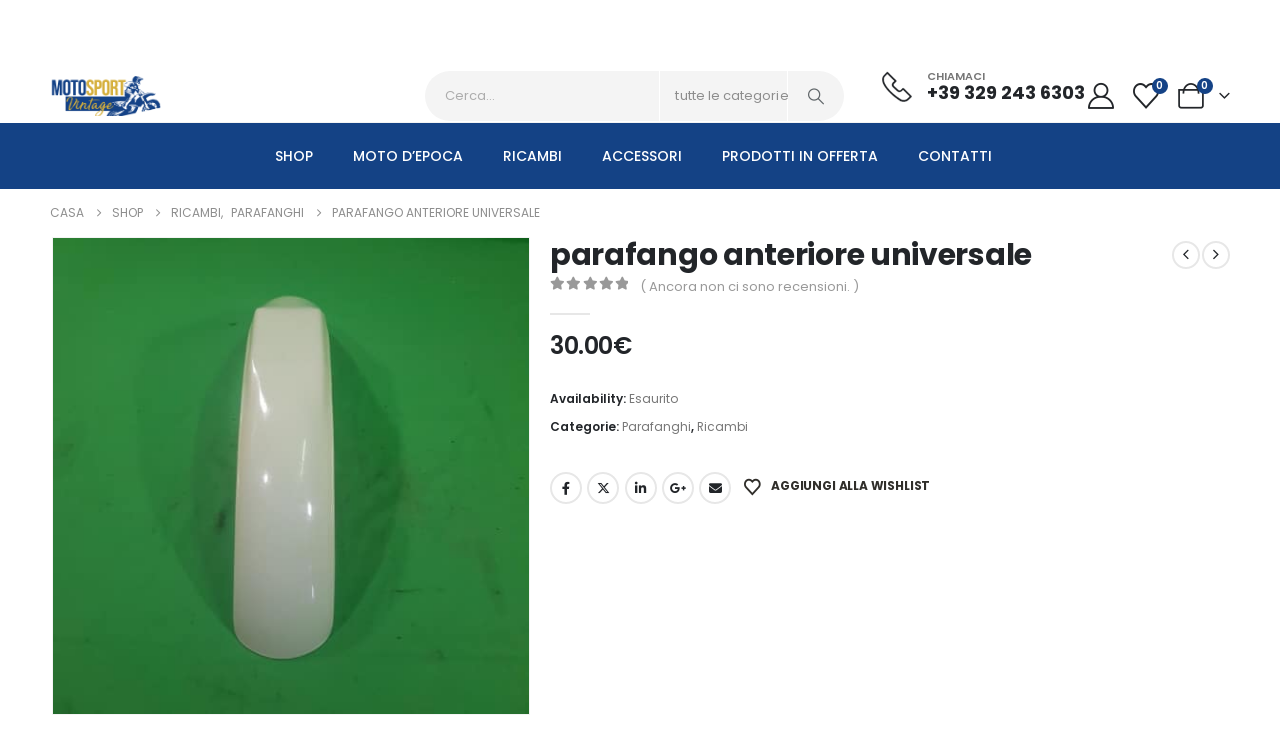

--- FILE ---
content_type: text/html; charset=UTF-8
request_url: https://motosportvintage.it/shop/ricambi/parafanghi/parafango-anteriore-universale/
body_size: 49968
content:
	<!DOCTYPE html>
	<html class=""  lang="it-IT">
	<head>
		<meta http-equiv="X-UA-Compatible" content="IE=edge" />
		<meta http-equiv="Content-Type" content="text/html; charset=UTF-8" />
		<meta name="viewport" content="width=device-width, initial-scale=1, minimum-scale=1" />

		<link rel="profile" href="https://gmpg.org/xfn/11" />
		<link rel="pingback" href="https://motosportvintage.it/xmlrpc.php" />
						<script>document.documentElement.className = document.documentElement.className + ' yes-js js_active js'</script>
			<meta name='robots' content='index, follow, max-image-preview:large, max-snippet:-1, max-video-preview:-1' />

            <script data-no-defer="1" data-ezscrex="false" data-cfasync="false" data-pagespeed-no-defer data-cookieconsent="ignore">
                var ctPublicFunctions = {"_ajax_nonce":"11e72cebbc","_rest_nonce":"20e0391b6b","_ajax_url":"\/wp-admin\/admin-ajax.php","_rest_url":"https:\/\/motosportvintage.it\/wp-json\/","data__cookies_type":"none","data__ajax_type":"rest","data__bot_detector_enabled":"1","data__frontend_data_log_enabled":1,"cookiePrefix":"","wprocket_detected":false,"host_url":"motosportvintage.it","text__ee_click_to_select":"Click to select the whole data","text__ee_original_email":"The complete one is","text__ee_got_it":"Got it","text__ee_blocked":"Blocked","text__ee_cannot_connect":"Cannot connect","text__ee_cannot_decode":"Can not decode email. Unknown reason","text__ee_email_decoder":"CleanTalk email decoder","text__ee_wait_for_decoding":"The magic is on the way!","text__ee_decoding_process":"Please wait a few seconds while we decode the contact data."}
            </script>
        
            <script data-no-defer="1" data-ezscrex="false" data-cfasync="false" data-pagespeed-no-defer data-cookieconsent="ignore">
                var ctPublic = {"_ajax_nonce":"11e72cebbc","settings__forms__check_internal":"0","settings__forms__check_external":"0","settings__forms__force_protection":"0","settings__forms__search_test":"1","settings__forms__wc_add_to_cart":"0","settings__data__bot_detector_enabled":"1","settings__sfw__anti_crawler":0,"blog_home":"https:\/\/motosportvintage.it\/","pixel__setting":"3","pixel__enabled":false,"pixel__url":null,"data__email_check_before_post":"1","data__email_check_exist_post":"1","data__cookies_type":"none","data__key_is_ok":true,"data__visible_fields_required":true,"wl_brandname":"Anti-Spam by CleanTalk","wl_brandname_short":"CleanTalk","ct_checkjs_key":1520727510,"emailEncoderPassKey":"1a666e579e0b6bfc3eedb384b2b6827b","bot_detector_forms_excluded":"W10=","advancedCacheExists":false,"varnishCacheExists":false,"wc_ajax_add_to_cart":true,"theRealPerson":{"phrases":{"trpHeading":"The Real Person Badge!","trpContent1":"The commenter acts as a real person and verified as not a bot.","trpContent2":" Anti-Spam by CleanTalk","trpContentLearnMore":"Learn more"},"trpContentLink":"https:\/\/cleantalk.org\/help\/the-real-person?utm_id=&amp;utm_term=&amp;utm_source=admin_side&amp;utm_medium=trp_badge&amp;utm_content=trp_badge_link_click&amp;utm_campaign=apbct_links","imgPersonUrl":"https:\/\/motosportvintage.it\/wp-content\/plugins\/cleantalk-spam-protect\/css\/images\/real_user.svg","imgShieldUrl":"https:\/\/motosportvintage.it\/wp-content\/plugins\/cleantalk-spam-protect\/css\/images\/shield.svg"}}
            </script>
        
	<!-- This site is optimized with the Yoast SEO plugin v26.8 - https://yoast.com/product/yoast-seo-wordpress/ -->
	<title>parafango anteriore universale - MotoSport Vintage</title>
	<link rel="canonical" href="https://motosportvintage.it/shop/ricambi/parafanghi/parafango-anteriore-universale/" />
	<meta property="og:locale" content="it_IT" />
	<meta property="og:type" content="article" />
	<meta property="og:title" content="parafango anteriore universale - MotoSport Vintage" />
	<meta property="og:description" content="PARAFANGO ANTERIORE COLORE TRASLUCIDO MARCA PLASTIC SCREEN UNIVERSALE PER MOTO REGOLARITA&#8217; CROSS TRIAL EPOCA MISURA LUNGHEZZA TOTALE 63.5cm LARGHEZZA:11cm" />
	<meta property="og:url" content="https://motosportvintage.it/shop/ricambi/parafanghi/parafango-anteriore-universale/" />
	<meta property="og:site_name" content="MotoSport Vintage" />
	<meta property="article:modified_time" content="2023-03-07T09:03:34+00:00" />
	<meta property="og:image" content="https://motosportvintage.it/wp-content/uploads/2021/07/20210722_114456296767635407116761.jpg" />
	<meta property="og:image:width" content="1200" />
	<meta property="og:image:height" content="1200" />
	<meta property="og:image:type" content="image/jpeg" />
	<meta name="twitter:card" content="summary_large_image" />
	<meta name="twitter:label1" content="Tempo di lettura stimato" />
	<meta name="twitter:data1" content="1 minuto" />
	<script type="application/ld+json" class="yoast-schema-graph">{"@context":"https://schema.org","@graph":[{"@type":"WebPage","@id":"https://motosportvintage.it/shop/ricambi/parafanghi/parafango-anteriore-universale/","url":"https://motosportvintage.it/shop/ricambi/parafanghi/parafango-anteriore-universale/","name":"parafango anteriore universale - MotoSport Vintage","isPartOf":{"@id":"https://motosportvintage.it/#website"},"primaryImageOfPage":{"@id":"https://motosportvintage.it/shop/ricambi/parafanghi/parafango-anteriore-universale/#primaryimage"},"image":{"@id":"https://motosportvintage.it/shop/ricambi/parafanghi/parafango-anteriore-universale/#primaryimage"},"thumbnailUrl":"https://motosportvintage.it/wp-content/uploads/2021/07/20210722_114456296767635407116761.jpg","datePublished":"2021-07-22T13:38:25+00:00","dateModified":"2023-03-07T09:03:34+00:00","breadcrumb":{"@id":"https://motosportvintage.it/shop/ricambi/parafanghi/parafango-anteriore-universale/#breadcrumb"},"inLanguage":"it-IT","potentialAction":[{"@type":"ReadAction","target":["https://motosportvintage.it/shop/ricambi/parafanghi/parafango-anteriore-universale/"]}]},{"@type":"ImageObject","inLanguage":"it-IT","@id":"https://motosportvintage.it/shop/ricambi/parafanghi/parafango-anteriore-universale/#primaryimage","url":"https://motosportvintage.it/wp-content/uploads/2021/07/20210722_114456296767635407116761.jpg","contentUrl":"https://motosportvintage.it/wp-content/uploads/2021/07/20210722_114456296767635407116761.jpg","width":1200,"height":1200},{"@type":"BreadcrumbList","@id":"https://motosportvintage.it/shop/ricambi/parafanghi/parafango-anteriore-universale/#breadcrumb","itemListElement":[{"@type":"ListItem","position":1,"name":"Home","item":"https://motosportvintage.it/"},{"@type":"ListItem","position":2,"name":"Shop","item":"https://motosportvintage.it/negozio/"},{"@type":"ListItem","position":3,"name":"parafango anteriore universale"}]},{"@type":"WebSite","@id":"https://motosportvintage.it/#website","url":"https://motosportvintage.it/","name":"MotoSport Vintage","description":"","publisher":{"@id":"https://motosportvintage.it/#organization"},"potentialAction":[{"@type":"SearchAction","target":{"@type":"EntryPoint","urlTemplate":"https://motosportvintage.it/?s={search_term_string}"},"query-input":{"@type":"PropertyValueSpecification","valueRequired":true,"valueName":"search_term_string"}}],"inLanguage":"it-IT"},{"@type":"Organization","@id":"https://motosportvintage.it/#organization","name":"MotoSport Vintage","url":"https://motosportvintage.it/","logo":{"@type":"ImageObject","inLanguage":"it-IT","@id":"https://motosportvintage.it/#/schema/logo/image/","url":"https://motosportvintage.it/wp-content/uploads/2019/01/Motosport-copia-2.png","contentUrl":"https://motosportvintage.it/wp-content/uploads/2019/01/Motosport-copia-2.png","width":500,"height":181,"caption":"MotoSport Vintage"},"image":{"@id":"https://motosportvintage.it/#/schema/logo/image/"}}]}</script>
	<!-- / Yoast SEO plugin. -->


<link rel='dns-prefetch' href='//fd.cleantalk.org' />
<link rel="alternate" type="application/rss+xml" title="MotoSport Vintage &raquo; Feed" href="https://motosportvintage.it/feed/" />
<link rel="alternate" type="application/rss+xml" title="MotoSport Vintage &raquo; Feed dei commenti" href="https://motosportvintage.it/comments/feed/" />
<link rel="alternate" type="application/rss+xml" title="MotoSport Vintage &raquo; parafango anteriore universale Feed dei commenti" href="https://motosportvintage.it/shop/ricambi/parafanghi/parafango-anteriore-universale/feed/" />
<link rel="alternate" title="oEmbed (JSON)" type="application/json+oembed" href="https://motosportvintage.it/wp-json/oembed/1.0/embed?url=https%3A%2F%2Fmotosportvintage.it%2Fshop%2Fricambi%2Fparafanghi%2Fparafango-anteriore-universale%2F" />
<link rel="alternate" title="oEmbed (XML)" type="text/xml+oembed" href="https://motosportvintage.it/wp-json/oembed/1.0/embed?url=https%3A%2F%2Fmotosportvintage.it%2Fshop%2Fricambi%2Fparafanghi%2Fparafango-anteriore-universale%2F&#038;format=xml" />
		<link rel="shortcut icon" href="" type="image/x-icon" />
				<link rel="apple-touch-icon" href="" />
				<link rel="apple-touch-icon" sizes="120x120" href="//motosportvintage.it/wp-content/uploads/2024/10/Motosport.jpg" />
				<link rel="apple-touch-icon" sizes="76x76" href="//motosportvintage.it/wp-content/uploads/2024/10/Motosport.jpg" />
				<link rel="apple-touch-icon" sizes="152x152" href="//motosportvintage.it/wp-content/uploads/2024/10/Motosport.jpg" />
		<style id='wp-img-auto-sizes-contain-inline-css'>
img:is([sizes=auto i],[sizes^="auto," i]){contain-intrinsic-size:3000px 1500px}
/*# sourceURL=wp-img-auto-sizes-contain-inline-css */
</style>
<style id='wp-emoji-styles-inline-css'>

	img.wp-smiley, img.emoji {
		display: inline !important;
		border: none !important;
		box-shadow: none !important;
		height: 1em !important;
		width: 1em !important;
		margin: 0 0.07em !important;
		vertical-align: -0.1em !important;
		background: none !important;
		padding: 0 !important;
	}
/*# sourceURL=wp-emoji-styles-inline-css */
</style>
<link rel='stylesheet' id='wp-block-library-css' href='https://motosportvintage.it/wp-includes/css/dist/block-library/style.min.css?ver=6.9' media='all' />
<style id='wp-block-library-theme-inline-css'>
.wp-block-audio :where(figcaption){color:#555;font-size:13px;text-align:center}.is-dark-theme .wp-block-audio :where(figcaption){color:#ffffffa6}.wp-block-audio{margin:0 0 1em}.wp-block-code{border:1px solid #ccc;border-radius:4px;font-family:Menlo,Consolas,monaco,monospace;padding:.8em 1em}.wp-block-embed :where(figcaption){color:#555;font-size:13px;text-align:center}.is-dark-theme .wp-block-embed :where(figcaption){color:#ffffffa6}.wp-block-embed{margin:0 0 1em}.blocks-gallery-caption{color:#555;font-size:13px;text-align:center}.is-dark-theme .blocks-gallery-caption{color:#ffffffa6}:root :where(.wp-block-image figcaption){color:#555;font-size:13px;text-align:center}.is-dark-theme :root :where(.wp-block-image figcaption){color:#ffffffa6}.wp-block-image{margin:0 0 1em}.wp-block-pullquote{border-bottom:4px solid;border-top:4px solid;color:currentColor;margin-bottom:1.75em}.wp-block-pullquote :where(cite),.wp-block-pullquote :where(footer),.wp-block-pullquote__citation{color:currentColor;font-size:.8125em;font-style:normal;text-transform:uppercase}.wp-block-quote{border-left:.25em solid;margin:0 0 1.75em;padding-left:1em}.wp-block-quote cite,.wp-block-quote footer{color:currentColor;font-size:.8125em;font-style:normal;position:relative}.wp-block-quote:where(.has-text-align-right){border-left:none;border-right:.25em solid;padding-left:0;padding-right:1em}.wp-block-quote:where(.has-text-align-center){border:none;padding-left:0}.wp-block-quote.is-large,.wp-block-quote.is-style-large,.wp-block-quote:where(.is-style-plain){border:none}.wp-block-search .wp-block-search__label{font-weight:700}.wp-block-search__button{border:1px solid #ccc;padding:.375em .625em}:where(.wp-block-group.has-background){padding:1.25em 2.375em}.wp-block-separator.has-css-opacity{opacity:.4}.wp-block-separator{border:none;border-bottom:2px solid;margin-left:auto;margin-right:auto}.wp-block-separator.has-alpha-channel-opacity{opacity:1}.wp-block-separator:not(.is-style-wide):not(.is-style-dots){width:100px}.wp-block-separator.has-background:not(.is-style-dots){border-bottom:none;height:1px}.wp-block-separator.has-background:not(.is-style-wide):not(.is-style-dots){height:2px}.wp-block-table{margin:0 0 1em}.wp-block-table td,.wp-block-table th{word-break:normal}.wp-block-table :where(figcaption){color:#555;font-size:13px;text-align:center}.is-dark-theme .wp-block-table :where(figcaption){color:#ffffffa6}.wp-block-video :where(figcaption){color:#555;font-size:13px;text-align:center}.is-dark-theme .wp-block-video :where(figcaption){color:#ffffffa6}.wp-block-video{margin:0 0 1em}:root :where(.wp-block-template-part.has-background){margin-bottom:0;margin-top:0;padding:1.25em 2.375em}
/*# sourceURL=/wp-includes/css/dist/block-library/theme.min.css */
</style>
<style id='classic-theme-styles-inline-css'>
/*! This file is auto-generated */
.wp-block-button__link{color:#fff;background-color:#32373c;border-radius:9999px;box-shadow:none;text-decoration:none;padding:calc(.667em + 2px) calc(1.333em + 2px);font-size:1.125em}.wp-block-file__button{background:#32373c;color:#fff;text-decoration:none}
/*# sourceURL=/wp-includes/css/classic-themes.min.css */
</style>
<link rel='stylesheet' id='yith-wcan-shortcodes-css' href='https://motosportvintage.it/wp-content/plugins/yith-woocommerce-ajax-navigation/assets/css/shortcodes.css?ver=5.17.0' media='all' />
<style id='yith-wcan-shortcodes-inline-css'>
:root{
	--yith-wcan-filters_colors_titles: #434343;
	--yith-wcan-filters_colors_background: #FFFFFF;
	--yith-wcan-filters_colors_accent: #A7144C;
	--yith-wcan-filters_colors_accent_r: 167;
	--yith-wcan-filters_colors_accent_g: 20;
	--yith-wcan-filters_colors_accent_b: 76;
	--yith-wcan-color_swatches_border_radius: 100%;
	--yith-wcan-color_swatches_size: 30px;
	--yith-wcan-labels_style_background: #FFFFFF;
	--yith-wcan-labels_style_background_hover: #A7144C;
	--yith-wcan-labels_style_background_active: #A7144C;
	--yith-wcan-labels_style_text: #434343;
	--yith-wcan-labels_style_text_hover: #FFFFFF;
	--yith-wcan-labels_style_text_active: #FFFFFF;
	--yith-wcan-anchors_style_text: #434343;
	--yith-wcan-anchors_style_text_hover: #A7144C;
	--yith-wcan-anchors_style_text_active: #A7144C;
}
/*# sourceURL=yith-wcan-shortcodes-inline-css */
</style>
<link rel='stylesheet' id='jquery-selectBox-css' href='https://motosportvintage.it/wp-content/plugins/yith-woocommerce-wishlist/assets/css/jquery.selectBox.css?ver=1.2.0' media='all' />
<link rel='stylesheet' id='woocommerce_prettyPhoto_css-css' href='//motosportvintage.it/wp-content/plugins/woocommerce/assets/css/prettyPhoto.css?ver=3.1.6' media='all' />
<link rel='stylesheet' id='yith-wcwl-main-css' href='https://motosportvintage.it/wp-content/plugins/yith-woocommerce-wishlist/assets/css/style.css?ver=4.12.0' media='all' />
<style id='yith-wcwl-main-inline-css'>
 :root { --add-to-wishlist-icon-color: #222529; --added-to-wishlist-icon-color: #da5555; --color-add-to-wishlist-background: #333333; --color-add-to-wishlist-text: #FFFFFF; --color-add-to-wishlist-border: #333333; --color-add-to-wishlist-background-hover: #333333; --color-add-to-wishlist-text-hover: #FFFFFF; --color-add-to-wishlist-border-hover: #333333; --rounded-corners-radius: 16px; --color-add-to-cart-background: #333333; --color-add-to-cart-text: #FFFFFF; --color-add-to-cart-border: #333333; --color-add-to-cart-background-hover: #4F4F4F; --color-add-to-cart-text-hover: #FFFFFF; --color-add-to-cart-border-hover: #4F4F4F; --add-to-cart-rounded-corners-radius: 16px; --color-button-style-1-background: #333333; --color-button-style-1-text: #FFFFFF; --color-button-style-1-border: #333333; --color-button-style-1-background-hover: #4F4F4F; --color-button-style-1-text-hover: #FFFFFF; --color-button-style-1-border-hover: #4F4F4F; --color-button-style-2-background: #333333; --color-button-style-2-text: #FFFFFF; --color-button-style-2-border: #333333; --color-button-style-2-background-hover: #4F4F4F; --color-button-style-2-text-hover: #FFFFFF; --color-button-style-2-border-hover: #4F4F4F; --color-wishlist-table-background: #FFFFFF; --color-wishlist-table-text: #6d6c6c; --color-wishlist-table-border: #FFFFFF; --color-headers-background: #F4F4F4; --color-share-button-color: #FFFFFF; --color-share-button-color-hover: #FFFFFF; --color-fb-button-background: #39599E; --color-fb-button-background-hover: #595A5A; --color-tw-button-background: #45AFE2; --color-tw-button-background-hover: #595A5A; --color-pr-button-background: #AB2E31; --color-pr-button-background-hover: #595A5A; --color-em-button-background: #FBB102; --color-em-button-background-hover: #595A5A; --color-wa-button-background: #00A901; --color-wa-button-background-hover: #595A5A; --feedback-duration: 3s } 
 :root { --add-to-wishlist-icon-color: #222529; --added-to-wishlist-icon-color: #da5555; --color-add-to-wishlist-background: #333333; --color-add-to-wishlist-text: #FFFFFF; --color-add-to-wishlist-border: #333333; --color-add-to-wishlist-background-hover: #333333; --color-add-to-wishlist-text-hover: #FFFFFF; --color-add-to-wishlist-border-hover: #333333; --rounded-corners-radius: 16px; --color-add-to-cart-background: #333333; --color-add-to-cart-text: #FFFFFF; --color-add-to-cart-border: #333333; --color-add-to-cart-background-hover: #4F4F4F; --color-add-to-cart-text-hover: #FFFFFF; --color-add-to-cart-border-hover: #4F4F4F; --add-to-cart-rounded-corners-radius: 16px; --color-button-style-1-background: #333333; --color-button-style-1-text: #FFFFFF; --color-button-style-1-border: #333333; --color-button-style-1-background-hover: #4F4F4F; --color-button-style-1-text-hover: #FFFFFF; --color-button-style-1-border-hover: #4F4F4F; --color-button-style-2-background: #333333; --color-button-style-2-text: #FFFFFF; --color-button-style-2-border: #333333; --color-button-style-2-background-hover: #4F4F4F; --color-button-style-2-text-hover: #FFFFFF; --color-button-style-2-border-hover: #4F4F4F; --color-wishlist-table-background: #FFFFFF; --color-wishlist-table-text: #6d6c6c; --color-wishlist-table-border: #FFFFFF; --color-headers-background: #F4F4F4; --color-share-button-color: #FFFFFF; --color-share-button-color-hover: #FFFFFF; --color-fb-button-background: #39599E; --color-fb-button-background-hover: #595A5A; --color-tw-button-background: #45AFE2; --color-tw-button-background-hover: #595A5A; --color-pr-button-background: #AB2E31; --color-pr-button-background-hover: #595A5A; --color-em-button-background: #FBB102; --color-em-button-background-hover: #595A5A; --color-wa-button-background: #00A901; --color-wa-button-background-hover: #595A5A; --feedback-duration: 3s } 
/*# sourceURL=yith-wcwl-main-inline-css */
</style>
<style id='global-styles-inline-css'>
:root{--wp--preset--aspect-ratio--square: 1;--wp--preset--aspect-ratio--4-3: 4/3;--wp--preset--aspect-ratio--3-4: 3/4;--wp--preset--aspect-ratio--3-2: 3/2;--wp--preset--aspect-ratio--2-3: 2/3;--wp--preset--aspect-ratio--16-9: 16/9;--wp--preset--aspect-ratio--9-16: 9/16;--wp--preset--color--black: #000000;--wp--preset--color--cyan-bluish-gray: #abb8c3;--wp--preset--color--white: #ffffff;--wp--preset--color--pale-pink: #f78da7;--wp--preset--color--vivid-red: #cf2e2e;--wp--preset--color--luminous-vivid-orange: #ff6900;--wp--preset--color--luminous-vivid-amber: #fcb900;--wp--preset--color--light-green-cyan: #7bdcb5;--wp--preset--color--vivid-green-cyan: #00d084;--wp--preset--color--pale-cyan-blue: #8ed1fc;--wp--preset--color--vivid-cyan-blue: #0693e3;--wp--preset--color--vivid-purple: #9b51e0;--wp--preset--color--primary: var(--porto-primary-color);--wp--preset--color--secondary: var(--porto-secondary-color);--wp--preset--color--tertiary: var(--porto-tertiary-color);--wp--preset--color--quaternary: var(--porto-quaternary-color);--wp--preset--color--dark: var(--porto-dark-color);--wp--preset--color--light: var(--porto-light-color);--wp--preset--color--primary-hover: var(--porto-primary-light-5);--wp--preset--gradient--vivid-cyan-blue-to-vivid-purple: linear-gradient(135deg,rgb(6,147,227) 0%,rgb(155,81,224) 100%);--wp--preset--gradient--light-green-cyan-to-vivid-green-cyan: linear-gradient(135deg,rgb(122,220,180) 0%,rgb(0,208,130) 100%);--wp--preset--gradient--luminous-vivid-amber-to-luminous-vivid-orange: linear-gradient(135deg,rgb(252,185,0) 0%,rgb(255,105,0) 100%);--wp--preset--gradient--luminous-vivid-orange-to-vivid-red: linear-gradient(135deg,rgb(255,105,0) 0%,rgb(207,46,46) 100%);--wp--preset--gradient--very-light-gray-to-cyan-bluish-gray: linear-gradient(135deg,rgb(238,238,238) 0%,rgb(169,184,195) 100%);--wp--preset--gradient--cool-to-warm-spectrum: linear-gradient(135deg,rgb(74,234,220) 0%,rgb(151,120,209) 20%,rgb(207,42,186) 40%,rgb(238,44,130) 60%,rgb(251,105,98) 80%,rgb(254,248,76) 100%);--wp--preset--gradient--blush-light-purple: linear-gradient(135deg,rgb(255,206,236) 0%,rgb(152,150,240) 100%);--wp--preset--gradient--blush-bordeaux: linear-gradient(135deg,rgb(254,205,165) 0%,rgb(254,45,45) 50%,rgb(107,0,62) 100%);--wp--preset--gradient--luminous-dusk: linear-gradient(135deg,rgb(255,203,112) 0%,rgb(199,81,192) 50%,rgb(65,88,208) 100%);--wp--preset--gradient--pale-ocean: linear-gradient(135deg,rgb(255,245,203) 0%,rgb(182,227,212) 50%,rgb(51,167,181) 100%);--wp--preset--gradient--electric-grass: linear-gradient(135deg,rgb(202,248,128) 0%,rgb(113,206,126) 100%);--wp--preset--gradient--midnight: linear-gradient(135deg,rgb(2,3,129) 0%,rgb(40,116,252) 100%);--wp--preset--font-size--small: 13px;--wp--preset--font-size--medium: 20px;--wp--preset--font-size--large: 36px;--wp--preset--font-size--x-large: 42px;--wp--preset--spacing--20: 0.44rem;--wp--preset--spacing--30: 0.67rem;--wp--preset--spacing--40: 1rem;--wp--preset--spacing--50: 1.5rem;--wp--preset--spacing--60: 2.25rem;--wp--preset--spacing--70: 3.38rem;--wp--preset--spacing--80: 5.06rem;--wp--preset--shadow--natural: 6px 6px 9px rgba(0, 0, 0, 0.2);--wp--preset--shadow--deep: 12px 12px 50px rgba(0, 0, 0, 0.4);--wp--preset--shadow--sharp: 6px 6px 0px rgba(0, 0, 0, 0.2);--wp--preset--shadow--outlined: 6px 6px 0px -3px rgb(255, 255, 255), 6px 6px rgb(0, 0, 0);--wp--preset--shadow--crisp: 6px 6px 0px rgb(0, 0, 0);}:where(.is-layout-flex){gap: 0.5em;}:where(.is-layout-grid){gap: 0.5em;}body .is-layout-flex{display: flex;}.is-layout-flex{flex-wrap: wrap;align-items: center;}.is-layout-flex > :is(*, div){margin: 0;}body .is-layout-grid{display: grid;}.is-layout-grid > :is(*, div){margin: 0;}:where(.wp-block-columns.is-layout-flex){gap: 2em;}:where(.wp-block-columns.is-layout-grid){gap: 2em;}:where(.wp-block-post-template.is-layout-flex){gap: 1.25em;}:where(.wp-block-post-template.is-layout-grid){gap: 1.25em;}.has-black-color{color: var(--wp--preset--color--black) !important;}.has-cyan-bluish-gray-color{color: var(--wp--preset--color--cyan-bluish-gray) !important;}.has-white-color{color: var(--wp--preset--color--white) !important;}.has-pale-pink-color{color: var(--wp--preset--color--pale-pink) !important;}.has-vivid-red-color{color: var(--wp--preset--color--vivid-red) !important;}.has-luminous-vivid-orange-color{color: var(--wp--preset--color--luminous-vivid-orange) !important;}.has-luminous-vivid-amber-color{color: var(--wp--preset--color--luminous-vivid-amber) !important;}.has-light-green-cyan-color{color: var(--wp--preset--color--light-green-cyan) !important;}.has-vivid-green-cyan-color{color: var(--wp--preset--color--vivid-green-cyan) !important;}.has-pale-cyan-blue-color{color: var(--wp--preset--color--pale-cyan-blue) !important;}.has-vivid-cyan-blue-color{color: var(--wp--preset--color--vivid-cyan-blue) !important;}.has-vivid-purple-color{color: var(--wp--preset--color--vivid-purple) !important;}.has-black-background-color{background-color: var(--wp--preset--color--black) !important;}.has-cyan-bluish-gray-background-color{background-color: var(--wp--preset--color--cyan-bluish-gray) !important;}.has-white-background-color{background-color: var(--wp--preset--color--white) !important;}.has-pale-pink-background-color{background-color: var(--wp--preset--color--pale-pink) !important;}.has-vivid-red-background-color{background-color: var(--wp--preset--color--vivid-red) !important;}.has-luminous-vivid-orange-background-color{background-color: var(--wp--preset--color--luminous-vivid-orange) !important;}.has-luminous-vivid-amber-background-color{background-color: var(--wp--preset--color--luminous-vivid-amber) !important;}.has-light-green-cyan-background-color{background-color: var(--wp--preset--color--light-green-cyan) !important;}.has-vivid-green-cyan-background-color{background-color: var(--wp--preset--color--vivid-green-cyan) !important;}.has-pale-cyan-blue-background-color{background-color: var(--wp--preset--color--pale-cyan-blue) !important;}.has-vivid-cyan-blue-background-color{background-color: var(--wp--preset--color--vivid-cyan-blue) !important;}.has-vivid-purple-background-color{background-color: var(--wp--preset--color--vivid-purple) !important;}.has-black-border-color{border-color: var(--wp--preset--color--black) !important;}.has-cyan-bluish-gray-border-color{border-color: var(--wp--preset--color--cyan-bluish-gray) !important;}.has-white-border-color{border-color: var(--wp--preset--color--white) !important;}.has-pale-pink-border-color{border-color: var(--wp--preset--color--pale-pink) !important;}.has-vivid-red-border-color{border-color: var(--wp--preset--color--vivid-red) !important;}.has-luminous-vivid-orange-border-color{border-color: var(--wp--preset--color--luminous-vivid-orange) !important;}.has-luminous-vivid-amber-border-color{border-color: var(--wp--preset--color--luminous-vivid-amber) !important;}.has-light-green-cyan-border-color{border-color: var(--wp--preset--color--light-green-cyan) !important;}.has-vivid-green-cyan-border-color{border-color: var(--wp--preset--color--vivid-green-cyan) !important;}.has-pale-cyan-blue-border-color{border-color: var(--wp--preset--color--pale-cyan-blue) !important;}.has-vivid-cyan-blue-border-color{border-color: var(--wp--preset--color--vivid-cyan-blue) !important;}.has-vivid-purple-border-color{border-color: var(--wp--preset--color--vivid-purple) !important;}.has-vivid-cyan-blue-to-vivid-purple-gradient-background{background: var(--wp--preset--gradient--vivid-cyan-blue-to-vivid-purple) !important;}.has-light-green-cyan-to-vivid-green-cyan-gradient-background{background: var(--wp--preset--gradient--light-green-cyan-to-vivid-green-cyan) !important;}.has-luminous-vivid-amber-to-luminous-vivid-orange-gradient-background{background: var(--wp--preset--gradient--luminous-vivid-amber-to-luminous-vivid-orange) !important;}.has-luminous-vivid-orange-to-vivid-red-gradient-background{background: var(--wp--preset--gradient--luminous-vivid-orange-to-vivid-red) !important;}.has-very-light-gray-to-cyan-bluish-gray-gradient-background{background: var(--wp--preset--gradient--very-light-gray-to-cyan-bluish-gray) !important;}.has-cool-to-warm-spectrum-gradient-background{background: var(--wp--preset--gradient--cool-to-warm-spectrum) !important;}.has-blush-light-purple-gradient-background{background: var(--wp--preset--gradient--blush-light-purple) !important;}.has-blush-bordeaux-gradient-background{background: var(--wp--preset--gradient--blush-bordeaux) !important;}.has-luminous-dusk-gradient-background{background: var(--wp--preset--gradient--luminous-dusk) !important;}.has-pale-ocean-gradient-background{background: var(--wp--preset--gradient--pale-ocean) !important;}.has-electric-grass-gradient-background{background: var(--wp--preset--gradient--electric-grass) !important;}.has-midnight-gradient-background{background: var(--wp--preset--gradient--midnight) !important;}.has-small-font-size{font-size: var(--wp--preset--font-size--small) !important;}.has-medium-font-size{font-size: var(--wp--preset--font-size--medium) !important;}.has-large-font-size{font-size: var(--wp--preset--font-size--large) !important;}.has-x-large-font-size{font-size: var(--wp--preset--font-size--x-large) !important;}
:where(.wp-block-post-template.is-layout-flex){gap: 1.25em;}:where(.wp-block-post-template.is-layout-grid){gap: 1.25em;}
:where(.wp-block-term-template.is-layout-flex){gap: 1.25em;}:where(.wp-block-term-template.is-layout-grid){gap: 1.25em;}
:where(.wp-block-columns.is-layout-flex){gap: 2em;}:where(.wp-block-columns.is-layout-grid){gap: 2em;}
:root :where(.wp-block-pullquote){font-size: 1.5em;line-height: 1.6;}
/*# sourceURL=global-styles-inline-css */
</style>
<link rel='stylesheet' id='cleantalk-public-css-css' href='https://motosportvintage.it/wp-content/plugins/cleantalk-spam-protect/css/cleantalk-public.min.css?ver=6.71.1_1769444341' media='all' />
<link rel='stylesheet' id='cleantalk-email-decoder-css-css' href='https://motosportvintage.it/wp-content/plugins/cleantalk-spam-protect/css/cleantalk-email-decoder.min.css?ver=6.71.1_1769444341' media='all' />
<link rel='stylesheet' id='cleantalk-trp-css-css' href='https://motosportvintage.it/wp-content/plugins/cleantalk-spam-protect/css/cleantalk-trp.min.css?ver=6.71.1_1769444341' media='all' />
<link rel='stylesheet' id='photoswipe-css' href='https://motosportvintage.it/wp-content/plugins/woocommerce/assets/css/photoswipe/photoswipe.min.css?ver=10.4.3' media='all' />
<link rel='stylesheet' id='photoswipe-default-skin-css' href='https://motosportvintage.it/wp-content/plugins/woocommerce/assets/css/photoswipe/default-skin/default-skin.min.css?ver=10.4.3' media='all' />
<style id='woocommerce-inline-inline-css'>
.woocommerce form .form-row .required { visibility: visible; }
/*# sourceURL=woocommerce-inline-inline-css */
</style>
<link rel='stylesheet' id='megamenu-css' href='https://motosportvintage.it/wp-content/uploads/maxmegamenu/style.css?ver=d923f8' media='all' />
<link rel='stylesheet' id='dashicons-css' href='https://motosportvintage.it/wp-includes/css/dashicons.min.css?ver=6.9' media='all' />
<style id='dashicons-inline-css'>
[data-font="Dashicons"]:before {font-family: 'Dashicons' !important;content: attr(data-icon) !important;speak: none !important;font-weight: normal !important;font-variant: normal !important;text-transform: none !important;line-height: 1 !important;font-style: normal !important;-webkit-font-smoothing: antialiased !important;-moz-osx-font-smoothing: grayscale !important;}
/*# sourceURL=dashicons-inline-css */
</style>
<link rel='stylesheet' id='gateway-css' href='https://motosportvintage.it/wp-content/plugins/woocommerce-paypal-payments/modules/ppcp-button/assets/css/gateway.css?ver=3.3.2' media='all' />
<link rel='stylesheet' id='pwb-styles-frontend-css' href='https://motosportvintage.it/wp-content/plugins/perfect-woocommerce-brands/build/frontend/css/style.css?ver=3.6.8' media='all' />
<link rel='stylesheet' id='flexible-shipping-free-shipping-css' href='https://motosportvintage.it/wp-content/plugins/flexible-shipping/assets/dist/css/free-shipping.css?ver=6.5.4.2' media='all' />
<link rel='stylesheet' id='wc_stripe_express_checkout_style-css' href='https://motosportvintage.it/wp-content/plugins/woocommerce-gateway-stripe/build/express-checkout.css?ver=f49792bd42ded7e3e1cb' media='all' />
<link rel='stylesheet' id='porto-fs-progress-bar-css' href='https://motosportvintage.it/wp-content/themes/porto/inc/lib/woocommerce-shipping-progress-bar/shipping-progress-bar.css?ver=7.7.2' media='all' />
<link rel='stylesheet' id='sib-front-css-css' href='https://motosportvintage.it/wp-content/plugins/mailin/css/mailin-front.css?ver=6.9' media='all' />
<link rel='stylesheet' id='porto-css-vars-css' href='https://motosportvintage.it/wp-content/uploads/porto_styles/theme_css_vars.css?ver=7.7.2' media='all' />
<link rel='stylesheet' id='elementor-frontend-css' href='https://motosportvintage.it/wp-content/uploads/elementor/css/custom-frontend.min.css?ver=1769456172' media='all' />
<link rel='stylesheet' id='elementor-post-29809-css' href='https://motosportvintage.it/wp-content/uploads/elementor/css/post-29809.css?ver=1769456170' media='all' />
<link rel='stylesheet' id='font-awesome-5-all-css' href='https://motosportvintage.it/wp-content/plugins/elementor/assets/lib/font-awesome/css/all.min.css?ver=3.34.3' media='all' />
<link rel='stylesheet' id='font-awesome-4-shim-css' href='https://motosportvintage.it/wp-content/plugins/elementor/assets/lib/font-awesome/css/v4-shims.min.css?ver=3.34.3' media='all' />
<link rel='stylesheet' id='bootstrap-css' href='https://motosportvintage.it/wp-content/uploads/porto_styles/bootstrap.css?ver=7.7.2' media='all' />
<link rel='stylesheet' id='porto-plugins-css' href='https://motosportvintage.it/wp-content/themes/porto/css/plugins.css?ver=7.7.2' media='all' />
<link rel='stylesheet' id='porto-theme-css' href='https://motosportvintage.it/wp-content/themes/porto/css/theme.css?ver=7.7.2' media='all' />
<link rel='stylesheet' id='porto-widget-text-css' href='https://motosportvintage.it/wp-content/themes/porto/css/part/widget-text.css?ver=7.7.2' media='all' />
<link rel='stylesheet' id='porto-header-shop-css' href='https://motosportvintage.it/wp-content/themes/porto/css/part/header-shop.css?ver=7.7.2' media='all' />
<link rel='stylesheet' id='porto-side-nav-panel-css' href='https://motosportvintage.it/wp-content/themes/porto/css/part/side-nav-panel.css?ver=7.7.2' media='all' />
<link rel='stylesheet' id='porto-sticky-scroll-up-css' href='https://motosportvintage.it/wp-content/themes/porto/css/part/sticky-scroll-up.css?ver=7.7.2' media='all' />
<link rel='stylesheet' id='porto-revslider-css' href='https://motosportvintage.it/wp-content/themes/porto/css/part/revslider.css?ver=7.7.2' media='all' />
<link rel='stylesheet' id='porto-media-mobile-sidebar-css' href='https://motosportvintage.it/wp-content/themes/porto/css/part/media-mobile-sidebar.css?ver=7.7.2' media='(max-width:991px)' />
<link rel='stylesheet' id='porto-shortcodes-css' href='https://motosportvintage.it/wp-content/uploads/porto_styles/shortcodes.css?ver=7.7.2' media='all' />
<link rel='stylesheet' id='porto-theme-shop-css' href='https://motosportvintage.it/wp-content/themes/porto/css/theme_shop.css?ver=7.7.2' media='all' />
<link rel='stylesheet' id='porto-only-product-css' href='https://motosportvintage.it/wp-content/themes/porto/css/part/only-product.css?ver=7.7.2' media='all' />
<link rel='stylesheet' id='porto-shop-sidebar-base-css' href='https://motosportvintage.it/wp-content/themes/porto/css/part/shop-sidebar-base.css?ver=7.7.2' media='all' />
<link rel='stylesheet' id='porto-pwb-filter-css' href='https://motosportvintage.it/wp-content/themes/porto/css/theme/shop/other/pw-brand-filter.css?ver=7.7.2' media='all' />
<link rel='stylesheet' id='porto-theme-elementor-css' href='https://motosportvintage.it/wp-content/themes/porto/css/theme_elementor.css?ver=7.7.2' media='all' />
<link rel='stylesheet' id='porto-dynamic-style-css' href='https://motosportvintage.it/wp-content/uploads/porto_styles/dynamic_style.css?ver=7.7.2' media='all' />
<link rel='stylesheet' id='porto-type-builder-css' href='https://motosportvintage.it/wp-content/plugins/porto-functionality/builders/assets/type-builder.css?ver=3.7.2' media='all' />
<link rel='stylesheet' id='porto-account-login-style-css' href='https://motosportvintage.it/wp-content/themes/porto/css/theme/shop/login-style/account-login.css?ver=7.7.2' media='all' />
<link rel='stylesheet' id='porto-theme-woopage-css' href='https://motosportvintage.it/wp-content/themes/porto/css/theme/shop/other/woopage.css?ver=7.7.2' media='all' />
<link rel='stylesheet' id='porto-sp-layout-css' href='https://motosportvintage.it/wp-content/themes/porto/css/theme/shop/single-product/builder.css?ver=7.7.2' media='all' />
<link rel='stylesheet' id='porto-single-post-style-css' href='https://motosportvintage.it/wp-content/themes/porto/css/theme/blog/single-post/modern.css?ver=7.7.2' media='all' />
<link rel='stylesheet' id='widget-heading-css' href='https://motosportvintage.it/wp-content/plugins/elementor/assets/css/widget-heading.min.css?ver=3.34.3' media='all' />
<link rel='stylesheet' id='widget-spacer-css' href='https://motosportvintage.it/wp-content/plugins/elementor/assets/css/widget-spacer.min.css?ver=3.34.3' media='all' />
<link rel='stylesheet' id='widget-nav-menu-css' href='https://motosportvintage.it/wp-content/uploads/elementor/css/custom-pro-widget-nav-menu.min.css?ver=1769456172' media='all' />
<link rel='stylesheet' id='elementor-post-3391-css' href='https://motosportvintage.it/wp-content/uploads/elementor/css/post-3391.css?ver=7.7.2' media='all' />
<link rel='stylesheet' id='widget-image-css' href='https://motosportvintage.it/wp-content/plugins/elementor/assets/css/widget-image.min.css?ver=3.34.3' media='all' />
<link rel='stylesheet' id='e-animation-fadeIn-css' href='https://motosportvintage.it/wp-content/plugins/elementor/assets/lib/animations/styles/fadeIn.min.css?ver=3.34.3' media='all' />
<link rel='stylesheet' id='elementor-post-4108-css' href='https://motosportvintage.it/wp-content/uploads/elementor/css/post-4108.css?ver=7.7.2' media='all' />
<link rel='stylesheet' id='widget-divider-css' href='https://motosportvintage.it/wp-content/plugins/elementor/assets/css/widget-divider.min.css?ver=3.34.3' media='all' />
<link rel='stylesheet' id='elementor-post-4398-css' href='https://motosportvintage.it/wp-content/uploads/elementor/css/post-4398.css?ver=7.7.2' media='all' />
<link rel='stylesheet' id='porto-style-css' href='https://motosportvintage.it/wp-content/themes/porto/style.css?ver=7.7.2' media='all' />
<style id='porto-style-inline-css'>
.side-header-narrow-bar-logo{max-width:150px}@media (min-width:992px){}.page-top ul.breadcrumb > li.home{display:inline-block}.page-top ul.breadcrumb > li.home a{position:relative;width:1em;text-indent:-9999px}.page-top ul.breadcrumb > li.home a:after{content:"\e883";font-family:'porto';float:left;text-indent:0}.product-images .img-thumbnail .inner,.product-images .img-thumbnail .inner img{-webkit-transform:none;transform:none}.sticky-product{position:fixed;top:0;left:0;width:100%;z-index:1001;background-color:#fff;box-shadow:0 3px 5px rgba(0,0,0,0.08);padding:15px 0}.sticky-product.pos-bottom{top:auto;bottom:var(--porto-icon-menus-mobile,0);box-shadow:0 -3px 5px rgba(0,0,0,0.08)}.sticky-product .container{display:-ms-flexbox;display:flex;-ms-flex-align:center;align-items:center;-ms-flex-wrap:wrap;flex-wrap:wrap}.sticky-product .sticky-image{max-width:60px;margin-right:15px}.sticky-product .add-to-cart{-ms-flex:1;flex:1;text-align:right;margin-top:5px}.sticky-product .product-name{font-size:16px;font-weight:600;line-height:inherit;margin-bottom:0}.sticky-product .sticky-detail{line-height:1.5;display:-ms-flexbox;display:flex}.sticky-product .star-rating{margin:5px 15px;font-size:1em}.sticky-product .availability{padding-top:2px}.sticky-product .sticky-detail .price{font-family:Poppins,Poppins,sans-serif;font-weight:400;margin-bottom:0;font-size:1.3em;line-height:1.5}.sticky-product.pos-top:not(.hide){top:0;opacity:1;visibility:visible;transform:translate3d( 0,0,0 )}.sticky-product.pos-top.scroll-down{opacity:0 !important;visibility:hidden;transform:translate3d( 0,-100%,0 )}.sticky-product.sticky-ready{transition:left .3s,visibility 0.3s,opacity 0.3s,transform 0.3s,top 0.3s ease}.sticky-product .quantity.extra-type{display:none}@media (min-width:992px){body.single-product .sticky-product .container{padding-left:calc(var(--porto-grid-gutter-width) / 2);padding-right:calc(var(--porto-grid-gutter-width) / 2)}}.sticky-product .container{padding-left:var(--porto-fluid-spacing);padding-right:var(--porto-fluid-spacing)}@media (max-width:768px){.sticky-product .sticky-image,.sticky-product .sticky-detail,.sticky-product{display:none}.sticky-product.show-mobile{display:block;padding-top:10px;padding-bottom:10px}.sticky-product.show-mobile .add-to-cart{margin-top:0}.sticky-product.show-mobile .single_add_to_cart_button{margin:0;width:100%}}sup{font-size:50%}.heading.heading-border-xl .heading-tag::after,.heading.heading-border-xl .heading-tag:before{border-top-width:7px}.heading.heading-border-xl .heading-tag::after{margin-left:8px}.heading.heading-border-xl .heading-tag::before{margin-right:8px}.big-sale .elementor-heading-title{transform:rotate(2deg)}.main-content,.left-sidebar,.right-sidebar{padding-top:0}.text-color-reset:not(:hover){color:inherit}
/*# sourceURL=porto-style-inline-css */
</style>
<link rel='stylesheet' id='porto-360-gallery-css' href='https://motosportvintage.it/wp-content/themes/porto/inc/lib/threesixty/threesixty.css?ver=7.7.2' media='all' />
<link rel='stylesheet' id='elementor-gf-roboto-css' href='https://fonts.googleapis.com/css?family=Roboto:100,100italic,200,200italic,300,300italic,400,400italic,500,500italic,600,600italic,700,700italic,800,800italic,900,900italic&#038;display=auto' media='all' />
<link rel='stylesheet' id='elementor-gf-robotoslab-css' href='https://fonts.googleapis.com/css?family=Roboto+Slab:100,100italic,200,200italic,300,300italic,400,400italic,500,500italic,600,600italic,700,700italic,800,800italic,900,900italic&#038;display=auto' media='all' />
<link rel='stylesheet' id='elementor-gf-poppins-css' href='https://fonts.googleapis.com/css?family=Poppins:100,100italic,200,200italic,300,300italic,400,400italic,500,500italic,600,600italic,700,700italic,800,800italic,900,900italic&#038;display=auto' media='all' />
<script src="https://motosportvintage.it/wp-includes/js/jquery/jquery.min.js?ver=3.7.1" id="jquery-core-js"></script>
<script src="https://motosportvintage.it/wp-includes/js/jquery/jquery-migrate.min.js?ver=3.4.1" id="jquery-migrate-js"></script>
<script src="https://motosportvintage.it/wp-content/plugins/cleantalk-spam-protect/js/apbct-public-bundle.min.js?ver=6.71.1_1769444341" id="apbct-public-bundle.min-js-js"></script>
<script src="https://fd.cleantalk.org/ct-bot-detector-wrapper.js?ver=6.71.1" id="ct_bot_detector-js" defer data-wp-strategy="defer"></script>
<script id="image-watermark-no-right-click-js-before">
var iwArgsNoRightClick = {"rightclick":"N","draganddrop":"N","devtools":"Y","enableToast":"Y","toastMessage":"This content is protected"};

//# sourceURL=image-watermark-no-right-click-js-before
</script>
<script src="https://motosportvintage.it/wp-content/plugins/image-watermark/js/no-right-click.js?ver=2.0.5" id="image-watermark-no-right-click-js"></script>
<script src="https://motosportvintage.it/wp-content/plugins/woocommerce/assets/js/jquery-blockui/jquery.blockUI.min.js?ver=2.7.0-wc.10.4.3" id="wc-jquery-blockui-js" defer data-wp-strategy="defer"></script>
<script id="wc-add-to-cart-js-extra">
var wc_add_to_cart_params = {"ajax_url":"/wp-admin/admin-ajax.php","wc_ajax_url":"/?wc-ajax=%%endpoint%%","i18n_view_cart":"Visualizza carrello","cart_url":"https://motosportvintage.it/carrello/","is_cart":"","cart_redirect_after_add":"no"};
//# sourceURL=wc-add-to-cart-js-extra
</script>
<script src="https://motosportvintage.it/wp-content/plugins/woocommerce/assets/js/frontend/add-to-cart.min.js?ver=10.4.3" id="wc-add-to-cart-js" defer data-wp-strategy="defer"></script>
<script src="https://motosportvintage.it/wp-content/plugins/woocommerce/assets/js/photoswipe/photoswipe.min.js?ver=4.1.1-wc.10.4.3" id="wc-photoswipe-js" defer data-wp-strategy="defer"></script>
<script src="https://motosportvintage.it/wp-content/plugins/woocommerce/assets/js/photoswipe/photoswipe-ui-default.min.js?ver=4.1.1-wc.10.4.3" id="wc-photoswipe-ui-default-js" defer data-wp-strategy="defer"></script>
<script id="wc-single-product-js-extra">
var wc_single_product_params = {"i18n_required_rating_text":"Seleziona una valutazione","i18n_rating_options":["1 stella su 5","2 stelle su 5","3 stelle su 5","4 stelle su 5","5 stelle su 5"],"i18n_product_gallery_trigger_text":"Visualizza la galleria di immagini a schermo intero","review_rating_required":"yes","flexslider":{"rtl":false,"animation":"slide","smoothHeight":true,"directionNav":false,"controlNav":"thumbnails","slideshow":false,"animationSpeed":500,"animationLoop":false,"allowOneSlide":false},"zoom_enabled":"","zoom_options":[],"photoswipe_enabled":"1","photoswipe_options":{"shareEl":false,"closeOnScroll":false,"history":false,"hideAnimationDuration":0,"showAnimationDuration":0},"flexslider_enabled":""};
//# sourceURL=wc-single-product-js-extra
</script>
<script src="https://motosportvintage.it/wp-content/plugins/woocommerce/assets/js/frontend/single-product.min.js?ver=10.4.3" id="wc-single-product-js" defer data-wp-strategy="defer"></script>
<script src="https://motosportvintage.it/wp-content/plugins/woocommerce/assets/js/js-cookie/js.cookie.min.js?ver=2.1.4-wc.10.4.3" id="wc-js-cookie-js" defer data-wp-strategy="defer"></script>
<script id="woocommerce-js-extra">
var woocommerce_params = {"ajax_url":"/wp-admin/admin-ajax.php","wc_ajax_url":"/?wc-ajax=%%endpoint%%","i18n_password_show":"Mostra password","i18n_password_hide":"Nascondi password"};
//# sourceURL=woocommerce-js-extra
</script>
<script src="https://motosportvintage.it/wp-content/plugins/woocommerce/assets/js/frontend/woocommerce.min.js?ver=10.4.3" id="woocommerce-js" defer data-wp-strategy="defer"></script>
<script id="WCPAY_ASSETS-js-extra">
var wcpayAssets = {"url":"https://motosportvintage.it/wp-content/plugins/woocommerce-payments/dist/"};
//# sourceURL=WCPAY_ASSETS-js-extra
</script>
<script id="wc-cart-fragments-js-extra">
var wc_cart_fragments_params = {"ajax_url":"/wp-admin/admin-ajax.php","wc_ajax_url":"/?wc-ajax=%%endpoint%%","cart_hash_key":"wc_cart_hash_96e4c3bbed333f741e8026e0213fe2b4","fragment_name":"wc_fragments_96e4c3bbed333f741e8026e0213fe2b4","request_timeout":"15000"};
//# sourceURL=wc-cart-fragments-js-extra
</script>
<script src="https://motosportvintage.it/wp-content/plugins/woocommerce/assets/js/frontend/cart-fragments.min.js?ver=10.4.3" id="wc-cart-fragments-js" defer data-wp-strategy="defer"></script>
<script id="sib-front-js-js-extra">
var sibErrMsg = {"invalidMail":"Please fill out valid email address","requiredField":"Please fill out required fields","invalidDateFormat":"Please fill out valid date format","invalidSMSFormat":"Please fill out valid phone number"};
var ajax_sib_front_object = {"ajax_url":"https://motosportvintage.it/wp-admin/admin-ajax.php","ajax_nonce":"b7427187d1","flag_url":"https://motosportvintage.it/wp-content/plugins/mailin/img/flags/"};
//# sourceURL=sib-front-js-js-extra
</script>
<script src="https://motosportvintage.it/wp-content/plugins/mailin/js/mailin-front.js?ver=1768919238" id="sib-front-js-js"></script>
<script src="https://motosportvintage.it/wp-content/plugins/elementor/assets/lib/font-awesome/js/v4-shims.min.js?ver=3.34.3" id="font-awesome-4-shim-js"></script>
<link rel="https://api.w.org/" href="https://motosportvintage.it/wp-json/" /><link rel="alternate" title="JSON" type="application/json" href="https://motosportvintage.it/wp-json/wp/v2/product/9203" /><link rel="EditURI" type="application/rsd+xml" title="RSD" href="https://motosportvintage.it/xmlrpc.php?rsd" />
<meta name="generator" content="WordPress 6.9" />
<meta name="generator" content="WooCommerce 10.4.3" />
<link rel='shortlink' href='https://motosportvintage.it/?p=9203' />
		<script type="text/javascript" id="webfont-queue">
		WebFontConfig = {
			google: { families: [ 'Poppins:400,500,600,700,800','Kalam:400,600,700' ] }
		};
		(function(d) {
			var wf = d.createElement('script'), s = d.scripts[d.scripts.length - 1];
			wf.src = 'https://motosportvintage.it/wp-content/themes/porto/js/libs/webfont.js';
			wf.async = true;
			s.parentNode.insertBefore(wf, s);
		})(document);</script>
			<noscript><style>.woocommerce-product-gallery{ opacity: 1 !important; }</style></noscript>
	<meta name="generator" content="Elementor 3.34.3; features: e_font_icon_svg, additional_custom_breakpoints; settings: css_print_method-external, google_font-enabled, font_display-auto">
<style>.recentcomments a{display:inline !important;padding:0 !important;margin:0 !important;}</style>			<style>
				.e-con.e-parent:nth-of-type(n+4):not(.e-lazyloaded):not(.e-no-lazyload),
				.e-con.e-parent:nth-of-type(n+4):not(.e-lazyloaded):not(.e-no-lazyload) * {
					background-image: none !important;
				}
				@media screen and (max-height: 1024px) {
					.e-con.e-parent:nth-of-type(n+3):not(.e-lazyloaded):not(.e-no-lazyload),
					.e-con.e-parent:nth-of-type(n+3):not(.e-lazyloaded):not(.e-no-lazyload) * {
						background-image: none !important;
					}
				}
				@media screen and (max-height: 640px) {
					.e-con.e-parent:nth-of-type(n+2):not(.e-lazyloaded):not(.e-no-lazyload),
					.e-con.e-parent:nth-of-type(n+2):not(.e-lazyloaded):not(.e-no-lazyload) * {
						background-image: none !important;
					}
				}
			</style>
			<meta name="generator" content="Powered by Slider Revolution 6.7.39 - responsive, Mobile-Friendly Slider Plugin for WordPress with comfortable drag and drop interface." />
<link rel="icon" href="https://motosportvintage.it/wp-content/uploads/2024/10/Motosport.jpg" sizes="32x32" />
<link rel="icon" href="https://motosportvintage.it/wp-content/uploads/2024/10/Motosport.jpg" sizes="192x192" />
<link rel="apple-touch-icon" href="https://motosportvintage.it/wp-content/uploads/2024/10/Motosport.jpg" />
<meta name="msapplication-TileImage" content="https://motosportvintage.it/wp-content/uploads/2024/10/Motosport.jpg" />
<script>function setREVStartSize(e){
			//window.requestAnimationFrame(function() {
				window.RSIW = window.RSIW===undefined ? window.innerWidth : window.RSIW;
				window.RSIH = window.RSIH===undefined ? window.innerHeight : window.RSIH;
				try {
					var pw = document.getElementById(e.c).parentNode.offsetWidth,
						newh;
					pw = pw===0 || isNaN(pw) || (e.l=="fullwidth" || e.layout=="fullwidth") ? window.RSIW : pw;
					e.tabw = e.tabw===undefined ? 0 : parseInt(e.tabw);
					e.thumbw = e.thumbw===undefined ? 0 : parseInt(e.thumbw);
					e.tabh = e.tabh===undefined ? 0 : parseInt(e.tabh);
					e.thumbh = e.thumbh===undefined ? 0 : parseInt(e.thumbh);
					e.tabhide = e.tabhide===undefined ? 0 : parseInt(e.tabhide);
					e.thumbhide = e.thumbhide===undefined ? 0 : parseInt(e.thumbhide);
					e.mh = e.mh===undefined || e.mh=="" || e.mh==="auto" ? 0 : parseInt(e.mh,0);
					if(e.layout==="fullscreen" || e.l==="fullscreen")
						newh = Math.max(e.mh,window.RSIH);
					else{
						e.gw = Array.isArray(e.gw) ? e.gw : [e.gw];
						for (var i in e.rl) if (e.gw[i]===undefined || e.gw[i]===0) e.gw[i] = e.gw[i-1];
						e.gh = e.el===undefined || e.el==="" || (Array.isArray(e.el) && e.el.length==0)? e.gh : e.el;
						e.gh = Array.isArray(e.gh) ? e.gh : [e.gh];
						for (var i in e.rl) if (e.gh[i]===undefined || e.gh[i]===0) e.gh[i] = e.gh[i-1];
											
						var nl = new Array(e.rl.length),
							ix = 0,
							sl;
						e.tabw = e.tabhide>=pw ? 0 : e.tabw;
						e.thumbw = e.thumbhide>=pw ? 0 : e.thumbw;
						e.tabh = e.tabhide>=pw ? 0 : e.tabh;
						e.thumbh = e.thumbhide>=pw ? 0 : e.thumbh;
						for (var i in e.rl) nl[i] = e.rl[i]<window.RSIW ? 0 : e.rl[i];
						sl = nl[0];
						for (var i in nl) if (sl>nl[i] && nl[i]>0) { sl = nl[i]; ix=i;}
						var m = pw>(e.gw[ix]+e.tabw+e.thumbw) ? 1 : (pw-(e.tabw+e.thumbw)) / (e.gw[ix]);
						newh =  (e.gh[ix] * m) + (e.tabh + e.thumbh);
					}
					var el = document.getElementById(e.c);
					if (el!==null && el) el.style.height = newh+"px";
					el = document.getElementById(e.c+"_wrapper");
					if (el!==null && el) {
						el.style.height = newh+"px";
						el.style.display = "block";
					}
				} catch(e){
					console.log("Failure at Presize of Slider:" + e)
				}
			//});
		  };</script>
<style type="text/css">/** Mega Menu CSS: fs **/</style>
	</head>
	<body class="wp-singular product-template-default single single-product postid-9203 wp-custom-logo wp-embed-responsive wp-theme-porto theme-porto woocommerce woocommerce-page woocommerce-no-js mega-menu-max-mega-menu-1 yith-wcan-free login-popup full blog-1 elementor-default elementor-kit-29809">
	
	<div class="page-wrapper sticky-scroll-up"><!-- page wrapper -->
		
											<!-- header wrapper -->
				<div class="header-wrapper">
										
<header  id="header" class="header-builder header-builder-p">
<style>.porto-block-html-top button.mfp-close { transform: translateY(-50%) rotate(45deg); }
.secondary-menu.mega-menu.menu-hover-line>li.menu-item>a:before { content: none;}
@media ( min-width: 992px ) {
    #header .searchform { border: none;}
}
/* Main Toggle Menu */
.sidebar-menu .wide li.sub li.menu-item>ul.sub-menu { padding-left: 0; }
.sidebar-menu .popup:before { display: none; }
.sidebar-menu .read-more > a { color: var(--porto-primary-color) !important; font-weight: 600 !important; text-decoration: none !important; }
.sidebar-menu .custom-fs-1 .menu-item > a > i { font-size: 3.5rem !important; color: #ccc; }
.sidebar-menu .custom-fs-1 > .sub-menu { height: 100%; }
@media (min-width: 992px) {
    .sidebar-menu > li > a { margin: 0 !important; }
    .cols-lg-2 > .sub-menu { columns: 2; }
    .header-wrapper #header .menu-section-dark .popup .side-menu-sub-title > a { color: #fff !important; }
    .sidebar-menu .menu-section-dark.wide li.sub li.menu-item > a { color: #bdbdbd; }
}
@media (max-width: 991px) {
    .side-menu-sub-title { margin-bottom: 0 !important; padding-bottom: 0 !important; }
    .menu-section-dark .popup > .inner { background-image: none !important; }
    .mobile-custom-bg { background-color: #E5f3f9 !important; }
}.elementor-widget-porto_hb_menu #main-toggle-menu .menu-title { padding-right: 83px; }
.toggle-menu-wrap .sidebar-menu > li.menu-item > a { margin: 0;}
#main-toggle-menu .toggle-menu-wrap { box-shadow: 0 29px 29px rgba(0,0,0,0.1); border-width: 1px 1px 0 0; border-style: solid; border-color: #e7e7e7;}
@media( max-width: 1199px ) { .account .porto-sicon-header { display: none; }
#header .toggle-menu-wrap { width: 100% !important; } }</style><div class="porto-block" data-id="3391"><div class="container-fluid">		<div data-elementor-type="wp-post" data-elementor-id="3391" class="elementor elementor-3391" data-elementor-post-type="porto_builder">
						<section class="elementor-section elementor-top-section elementor-element elementor-element-18a2959 porto-block-html-top d-none overflow-hidden elementor-section-boxed elementor-section-height-default elementor-section-height-default" data-id="18a2959" data-element_type="section" data-settings="{&quot;background_background&quot;:&quot;classic&quot;}">
		
							<div class="elementor-container elementor-column-gap-default">
											<div class="elementor-column elementor-col-100 elementor-top-column elementor-element elementor-element-f44fe2d" data-id="f44fe2d" data-element_type="column">
					<div class="elementor-widget-wrap elementor-element-populated">
								<div class="elementor-element elementor-element-2f31a38 w-auto mb-0 me-0 elementor-widget elementor-widget-heading" data-id="2f31a38" data-element_type="widget" data-widget_type="heading.default">
					<p class="elementor-heading-title elementor-size-default">SCOPRI LE NOSTRE <strong>OFFERTE</strong> </p>				</div>
					</div>
				</div>
					</div>
				</section>
				<section class="elementor-section elementor-top-section elementor-element elementor-element-d8623d4 elementor-section-boxed elementor-section-height-default elementor-section-height-default" data-id="d8623d4" data-element_type="section">
		
							<div class="elementor-container elementor-column-gap-default">
											<div class="elementor-column elementor-col-100 elementor-top-column elementor-element elementor-element-c11e0df" data-id="c11e0df" data-element_type="column">
					<div class="elementor-widget-wrap elementor-element-populated">
								<div class="elementor-element elementor-element-256dae8 elementor-widget elementor-widget-spacer" data-id="256dae8" data-element_type="widget" data-widget_type="spacer.default">
							<div class="elementor-spacer">
			<div class="elementor-spacer-inner"></div>
		</div>
						</div>
					</div>
				</div>
					</div>
				</section>
				<div class="elementor-section elementor-top-section elementor-element elementor-element-aa329da elementor-hidden-desktop elementor-hidden-tablet elementor-hidden-mobile elementor-section-boxed elementor-section-height-default elementor-section-height-default" data-id="aa329da" data-element_type="section">
		
							<div class="elementor-container elementor-column-gap-no">
											<div class="elementor-column elementor-col-100 elementor-top-column elementor-element elementor-element-83067f4" data-id="83067f4" data-element_type="column">
					<div class="elementor-widget-wrap elementor-element-populated">
								<div class="elementor-element elementor-element-6c4f02a mr-auto  elementor-hidden-mobile elementor-widget elementor-widget-heading" data-id="6c4f02a" data-element_type="widget" data-widget_type="heading.default">
					<p class="elementor-heading-title elementor-size-default">FREE RETURNS. STANDARD SHIPPING ORDERS $99+</p>				</div>
				<div class="elementor-element elementor-element-4a602fb elementor-hidden-tablet elementor-hidden-mobile elementor-widget elementor-widget-porto_hb_menu" data-id="4a602fb" data-element_type="widget" data-widget_type="porto_hb_menu.default">
					<ul class="top-links mega-menu show-arrow" id="menu-top-navigation"><li class="menu-item"><a class="porto-link-login" href="https://motosportvintage.it/mio-account/">Accesso</a></li></ul>				</div>
				<div class="elementor-element elementor-element-48e982b elementor-hidden-tablet elementor-hidden-mobile elementor-widget elementor-widget-porto_hb_divider" data-id="48e982b" data-element_type="widget" data-widget_type="porto_hb_divider.default">
					<span class="separator"></span>				</div>
				<div class="elementor-element elementor-element-db60c38 mr-0 elementor-widget elementor-widget-porto_hb_switcher" data-id="db60c38" data-element_type="widget" data-widget_type="porto_hb_switcher.default">
					            <link rel="stylesheet" id="porto-flag-css" href="https://motosportvintage.it/wp-content/themes/porto/css/part/flag.css?ver=7.7.2" type="text/css" media="all" />             <ul class="view-switcher porto-view-switcher mega-menu show-arrow">
					<li class="menu-item has-sub narrow">
						<a class="nolink" href="#"><i class="flag-us"></i>Eng</a>
						<div class="popup">
							<div class="inner">
								<ul class="sub-menu">
									<li class="menu-item"><a href="#"><i class="flag-us"></i>Eng</a></li>
									<li class="menu-item"><a href="#"><i class="flag-fr"></i>Frh</a></li>
								</ul>
							</div>
						</div>
					</li>
				</ul>				</div>
				<div class="elementor-element elementor-element-8c78d77 mr-md-0 mr-auto elementor-widget elementor-widget-porto_hb_switcher" data-id="8c78d77" data-element_type="widget" data-widget_type="porto_hb_switcher.default">
					<ul id="menu-currency-switcher" class="currency-switcher porto-view-switcher mega-menu show-arrow">
					<li class="menu-item has-sub narrow">
						<a class="nolink" href="#">USD</a>
						<div class="popup">
							<div class="inner">
								<ul class="sub-menu wcml-switcher">
									<li class="menu-item"><a href="#">USD</a></li>
									<li class="menu-item"><a href="#">EUR</a></li>
								</ul>
							</div>
						</div>
					</li>
				</ul>				</div>
				<div class="elementor-element elementor-element-8a51cf6 mr-0 elementor-hidden-mobile elementor-widget elementor-widget-porto_hb_divider" data-id="8a51cf6" data-element_type="widget" data-widget_type="porto_hb_divider.default">
					<span class="separator"></span>				</div>
				<div class="elementor-element elementor-element-117392f elementor-widget elementor-widget-porto_hb_social" data-id="117392f" data-element_type="widget" data-widget_type="porto_hb_social.default">
					<div class="share-links">		<a target="_blank"  rel="nofollow noopener noreferrer" class="share-facebook" href="https://www.facebook.com/profile.php?id=100054336026466" aria-label="Facebook" title="Facebook"></a>
				<a target="_blank"  rel="nofollow noopener noreferrer" class="share-instagram" href="https://www.instagram.com/motosportvintage/" aria-label="Instagram" title="Instagram"></a>
		</div>				</div>
					</div>
				</div>
					</div>
				</div>
				<div class="elementor-section elementor-top-section elementor-element elementor-element-d7c4ad6 elementor-section-content-middle elementor-section-boxed elementor-section-height-default elementor-section-height-default" data-id="d7c4ad6" data-element_type="section">
		
							<div class="elementor-container elementor-column-gap-no">
											<div class="elementor-column elementor-col-flex-auto elementor-top-column elementor-element elementor-element-adf9e81" data-id="adf9e81" data-element_type="column">
					<div class="elementor-widget-wrap elementor-element-populated">
								<div class="elementor-element elementor-element-ed3e011 mr-auto elementor-widget elementor-widget-porto_hb_logo" data-id="ed3e011" data-element_type="widget" data-widget_type="porto_hb_logo.default">
					
	<div class="logo">
	<a aria-label="Site Logo" href="https://motosportvintage.it/" title="MotoSport Vintage - "  rel="home">
		<img class="img-responsive sticky-logo sticky-retina-logo" width="300" height="80" src="//motosportvintage.it/wp-content/uploads/2019/01/Motosport-copia-2.png" alt="MotoSport Vintage" /><img class="img-responsive standard-logo retina-logo" width="300" height="80" src="//motosportvintage.it/wp-content/uploads/2019/01/Motosport-copia-2.png" alt="MotoSport Vintage" />	</a>
	</div>
					</div>
					</div>
				</div>
				<div class="elementor-column elementor-col-flex-1 elementor-top-column elementor-element elementor-element-776e682" data-id="776e682" data-element_type="column">
					<div class="elementor-widget-wrap elementor-element-populated">
								<div class="elementor-element elementor-element-418cc2f ml-xl-5 px-xl-4 flex-lg-grow-1 flex-grow-0  elementor-widget__width-initial elementor-hidden-mobile elementor-hidden-tablet elementor-widget elementor-widget-porto_hb_search_form" data-id="418cc2f" data-element_type="widget" data-widget_type="porto_hb_search_form.default">
					<div class="searchform-popup advanced-popup  advanced-search-layout ssm-advanced-search-layout search-rounded"><a  class="search-toggle" role="button" aria-label="Search Toggle" href="#"><i class="porto-icon-magnifier"></i><span class="search-text">Ricerca</span></a>	<form action="https://motosportvintage.it/" method="get"
		class="searchform search-layout-advanced searchform-cats">
		<div class="searchform-fields">
			<span class="text"><input name="s" type="text" value="" placeholder="Cerca..." autocomplete="off" /></span>
							<input type="hidden" name="post_type" value="product"/>
				<select aria-label="Search Categories"  name='product_cat' id='product_cat' class='cat'>
	<option value='0'>tutte le categorie</option>
	<option class="level-0" value="modo-d-epoca">Moto d&#8217;epoca</option>
	<option class="level-0" value="ricambi">Ricambi</option>
	<option class="level-0" value="accessori">Accessori</option>
	<option class="level-0" value="alberino-messa-in-moto">alberino messa in moto</option>
	<option class="level-0" value="serrature">Serrature</option>
	<option class="level-0" value="tappetino">Tappetino</option>
	<option class="level-0" value="filtro-benzina">filtro benzina</option>
	<option class="level-0" value="pompa-frizione">pompa frizione</option>
</select>
			<span class="button-wrap">
				<button class="btn btn-special" aria-label="Ricerca" title="Ricerca" type="submit">
					<i class="porto-icon-magnifier"></i>
				</button>
							</span>
		</div>
				<div class="live-search-list"></div>
			</form>
	</div>				</div>
				<div class="elementor-element elementor-element-e03764a mr-0 elementor-hidden-tablet elementor-hidden-mobile elementor-widget elementor-widget-porto_info_box" data-id="e03764a" data-element_type="widget" data-widget_type="porto_info_box.default">
					<a aria-label="CHIAMACI" class="porto-sicon-box-link" href="tel:1234567890"><div class="porto-sicon-box style_1 default-icon"><div class="porto-sicon-default"><div class="porto-just-icon-wrapper porto-sicon-img  porto-icon-d751713988987e9331980363e24189ce" style=""><img class="img-icon" alt="Phone" src="https://motosportvintage.it/wp-content/uploads/2020/02/shop4_header_phone.png" width="30" height="31" /></div></div><div class="porto-sicon-header"><h3 class="porto-sicon-title" style="">CHIAMACI</h3><p >+39 329 243 6303</p></div> <!-- header --></div><!-- porto-sicon-box --></a>				</div>
				<div class="elementor-element elementor-element-f92649b elementor-widget elementor-widget-porto_hb_myaccount" data-id="f92649b" data-element_type="widget" data-widget_type="porto_hb_myaccount.default">
					<a href="https://motosportvintage.it/mio-account/" aria-label="My Account" title="My Account" class="my-account  porto-link-login"><i class="porto-icon-user-2"></i></a>				</div>
				<div class="elementor-element elementor-element-cee70c1 d-none d-sm-block elementor-widget elementor-widget-porto_hb_wishlist" data-id="cee70c1" data-element_type="widget" data-widget_type="porto_hb_wishlist.default">
					<div class="wishlist-offcanvas"><a href="https://motosportvintage.it/wishlist/" aria-label="Wishlist" title="Wishlist" class="my-wishlist"><i class="porto-icon-wishlist-2"></i><span class="wishlist-count">0</span></a><div class="wishlist-popup"></div><div class="minicart-overlay"><svg viewBox="0 0 32 32" xmlns="http://www.w3.org/2000/svg"><defs><style>.minicart-svg{fill:none;stroke:#fff;stroke-linecap:round;stroke-linejoin:round;stroke-width:2px;}</style></defs><g id="cross"><line class="minicart-svg" x1="7" x2="25" y1="7" y2="25"/><line class="minicart-svg" x1="7" x2="25" y1="25" y2="7"/></g></svg></div></div>				</div>
				<div class="elementor-element elementor-element-4128eee elementor-widget elementor-widget-porto_hb_mini_cart" data-id="4128eee" data-element_type="widget" data-widget_type="porto_hb_mini_cart.default">
							<div id="mini-cart" aria-haspopup="true" class="mini-cart minicart-arrow-alt minicart-offcanvas">
			<div class="cart-head">
			<span class="cart-icon"><i class="minicart-icon porto-icon-cart-thick"></i><span class="cart-items">0</span></span><span class="cart-items-text">0 items</span>			</div>
			<div class="cart-popup widget_shopping_cart">
				<div class="widget_shopping_cart_content">
									<div class="cart-loading"></div>
								</div>
			</div>
		<div class="minicart-overlay"><svg viewBox="0 0 32 32" xmlns="http://www.w3.org/2000/svg"><g id="cross"><line stroke="#fff" stroke-width="2px" x1="7" x2="25" y1="7" y2="25"/><line stroke="#fff" stroke-width="2px" x1="7" x2="25" y1="25" y2="7"/></g></svg></div>		</div>
						</div>
					</div>
				</div>
					</div>
				</div>
				<div class="header-main elementor-section elementor-top-section elementor-element elementor-element-c303d2b elementor-section-content-middle mobile-custom-bg elementor-section-boxed elementor-section-height-default elementor-section-height-default" data-id="c303d2b" data-element_type="section">
		
							<div class="elementor-container elementor-column-gap-no">
											<div class="elementor-column elementor-col-100 elementor-top-column elementor-element elementor-element-06cc12c" data-id="06cc12c" data-element_type="column">
					<div class="elementor-widget-wrap elementor-element-populated">
								<div class="elementor-element elementor-element-99ffc47 me-0 elementor-hidden-desktop elementor-widget elementor-widget-porto_hb_toggle" data-id="99ffc47" data-element_type="widget" data-widget_type="porto_hb_toggle.default">
					<div id="main-toggle-menu" class="show-hover closed"><div class="menu-title closed"><div class="toggle"></div>CATEGORIE</div><div class="toggle-menu-wrap side-nav-wrap"><ul id="menu-motosportvintage" class="sidebar-menu"><li id="nav-menu-item-30033" class="menu-item menu-item-type-post_type menu-item-object-page current_page_parent  narrow "><a href="https://motosportvintage.it/negozio/">Shop</a></li>
<li id="nav-menu-item-4766" class="menu-item menu-item-type-taxonomy menu-item-object-product_cat  narrow "><a href="https://motosportvintage.it/product-category/modo-d-epoca/">Moto d&#8217;epoca</a></li>
<li id="nav-menu-item-4767" class="menu-item menu-item-type-taxonomy menu-item-object-product_cat current-product-ancestor current-menu-parent current-product-parent menu-item-has-children active has-sub narrow "><a href="https://motosportvintage.it/product-category/ricambi/">Ricambi</a><span class="arrow" aria-label="Open Submenu"></span>
<div class="popup"><div class="inner" style=""><ul class="sub-menu porto-narrow-sub-menu">
	<li id="nav-menu-item-4768" class="menu-item menu-item-type-taxonomy menu-item-object-product_cat " data-cols="1"><a href="https://motosportvintage.it/product-category/ricambi/ammortizzatori/">Ammortizzatori</a></li>
	<li id="nav-menu-item-4769" class="menu-item menu-item-type-taxonomy menu-item-object-product_cat " data-cols="1"><a href="https://motosportvintage.it/product-category/ricambi/biella/">Biella</a></li>
	<li id="nav-menu-item-4770" class="menu-item menu-item-type-taxonomy menu-item-object-product_cat " data-cols="1"><a href="https://motosportvintage.it/product-category/ricambi/cambio/">Cambio</a></li>
	<li id="nav-menu-item-4771" class="menu-item menu-item-type-taxonomy menu-item-object-product_cat menu-item-has-children  sub" data-cols="1"><a href="https://motosportvintage.it/product-category/ricambi/campana-frizione/">Campana frizione</a>
	<ul class="sub-menu">
		<li id="nav-menu-item-4772" class="menu-item menu-item-type-taxonomy menu-item-object-product_cat "><a href="https://motosportvintage.it/product-category/ricambi/campana-frizione/dischi-frizione/">Dischi frizione</a></li>
	</ul>
</li>
	<li id="nav-menu-item-4773" class="menu-item menu-item-type-taxonomy menu-item-object-product_cat " data-cols="1"><a href="https://motosportvintage.it/product-category/ricambi/carburatore/">Carburatore</a></li>
	<li id="nav-menu-item-4774" class="menu-item menu-item-type-taxonomy menu-item-object-product_cat " data-cols="1"><a href="https://motosportvintage.it/product-category/ricambi/carter-centrali/">Carter centrali</a></li>
	<li id="nav-menu-item-4775" class="menu-item menu-item-type-taxonomy menu-item-object-product_cat " data-cols="1"><a href="https://motosportvintage.it/product-category/ricambi/carterini-accensione-frizione/">Carterini accensione/frizione</a></li>
	<li id="nav-menu-item-4776" class="menu-item menu-item-type-taxonomy menu-item-object-product_cat " data-cols="1"><a href="https://motosportvintage.it/product-category/ricambi/cassa-filtro/">Cassa filtro</a></li>
	<li id="nav-menu-item-4777" class="menu-item menu-item-type-taxonomy menu-item-object-product_cat menu-item-has-children  sub" data-cols="1"><a href="https://motosportvintage.it/product-category/ricambi/catena/">Catena</a>
	<ul class="sub-menu">
		<li id="nav-menu-item-4778" class="menu-item menu-item-type-taxonomy menu-item-object-product_cat "><a href="https://motosportvintage.it/product-category/ricambi/catena/paracatena/">Paracatena</a></li>
	</ul>
</li>
	<li id="nav-menu-item-4779" class="menu-item menu-item-type-taxonomy menu-item-object-product_cat menu-item-has-children  sub" data-cols="1"><a href="https://motosportvintage.it/product-category/ricambi/cilindro/">Cilindro</a>
	<ul class="sub-menu">
		<li id="nav-menu-item-4780" class="menu-item menu-item-type-taxonomy menu-item-object-product_cat "><a href="https://motosportvintage.it/product-category/ricambi/cilindro/cuffia-cilindro/">Cuffia cilindro</a></li>
	</ul>
</li>
	<li id="nav-menu-item-4781" class="menu-item menu-item-type-taxonomy menu-item-object-product_cat " data-cols="1"><a href="https://motosportvintage.it/product-category/ricambi/collettore-aspirazione/">Collettore aspirazione</a></li>
	<li id="nav-menu-item-4782" class="menu-item menu-item-type-taxonomy menu-item-object-product_cat " data-cols="1"><a href="https://motosportvintage.it/product-category/ricambi/comandi-leva/">comandi leva</a></li>
	<li id="nav-menu-item-4783" class="menu-item menu-item-type-taxonomy menu-item-object-product_cat " data-cols="1"><a href="https://motosportvintage.it/product-category/ricambi/comando-gas/">Comando Gas</a></li>
	<li id="nav-menu-item-4785" class="menu-item menu-item-type-taxonomy menu-item-object-product_cat " data-cols="1"><a href="https://motosportvintage.it/product-category/ricambi/contachilometri/">Contachilometri</a></li>
	<li id="nav-menu-item-4786" class="menu-item menu-item-type-taxonomy menu-item-object-product_cat " data-cols="1"><a href="https://motosportvintage.it/product-category/ricambi/contagiri/">Contagiri</a></li>
	<li id="nav-menu-item-4787" class="menu-item menu-item-type-taxonomy menu-item-object-product_cat " data-cols="1"><a href="https://motosportvintage.it/product-category/ricambi/convogliatori/">Convogliatori</a></li>
	<li id="nav-menu-item-4788" class="menu-item menu-item-type-taxonomy menu-item-object-product_cat " data-cols="1"><a href="https://motosportvintage.it/product-category/ricambi/copridisco/">Copridisco</a></li>
	<li id="nav-menu-item-4789" class="menu-item menu-item-type-taxonomy menu-item-object-product_cat " data-cols="1"><a href="https://motosportvintage.it/product-category/ricambi/faro-anteriore/">Faro Anteriore</a></li>
	<li id="nav-menu-item-4790" class="menu-item menu-item-type-taxonomy menu-item-object-product_cat " data-cols="1"><a href="https://motosportvintage.it/product-category/ricambi/filtro-aria/">Filtro aria</a></li>
	<li id="nav-menu-item-4791" class="menu-item menu-item-type-taxonomy menu-item-object-product_cat " data-cols="1"><a href="https://motosportvintage.it/product-category/ricambi/forcelle/">Forcelle</a></li>
	<li id="nav-menu-item-4792" class="menu-item menu-item-type-taxonomy menu-item-object-product_cat " data-cols="1"><a href="https://motosportvintage.it/product-category/ricambi/frecce/">Frecce</a></li>
	<li id="nav-menu-item-4793" class="menu-item menu-item-type-taxonomy menu-item-object-product_cat " data-cols="1"><a href="https://motosportvintage.it/product-category/ricambi/ganasce-freno/">Ganasce freno</a></li>
	<li id="nav-menu-item-4794" class="menu-item menu-item-type-taxonomy menu-item-object-product_cat " data-cols="1"><a href="https://motosportvintage.it/product-category/ricambi/gomma/">Gomma</a></li>
	<li id="nav-menu-item-4795" class="menu-item menu-item-type-taxonomy menu-item-object-product_cat " data-cols="1"><a href="https://motosportvintage.it/product-category/ricambi/guarnizioni/">Guarnizioni</a></li>
	<li id="nav-menu-item-4796" class="menu-item menu-item-type-taxonomy menu-item-object-product_cat menu-item-has-children  sub" data-cols="1"><a href="https://motosportvintage.it/product-category/ricambi/leve/">Leve</a>
	<ul class="sub-menu">
		<li id="nav-menu-item-4797" class="menu-item menu-item-type-taxonomy menu-item-object-product_cat "><a href="https://motosportvintage.it/product-category/ricambi/leve/messa-in-moto/">Messa in moto</a></li>
	</ul>
</li>
	<li id="nav-menu-item-4798" class="menu-item menu-item-type-taxonomy menu-item-object-product_cat " data-cols="1"><a href="https://motosportvintage.it/product-category/ricambi/manopole/">Manopole</a></li>
	<li id="nav-menu-item-4799" class="menu-item menu-item-type-taxonomy menu-item-object-product_cat " data-cols="1"><a href="https://motosportvintage.it/product-category/ricambi/marmitte/">Marmitte</a></li>
	<li id="nav-menu-item-4800" class="menu-item menu-item-type-taxonomy menu-item-object-product_cat " data-cols="1"><a href="https://motosportvintage.it/product-category/ricambi/mascherina-porta-faro/">Mascherina porta faro</a></li>
	<li id="nav-menu-item-4801" class="menu-item menu-item-type-taxonomy menu-item-object-product_cat " data-cols="1"><a href="https://motosportvintage.it/product-category/ricambi/motore/">Motore</a></li>
	<li id="nav-menu-item-4803" class="menu-item menu-item-type-taxonomy menu-item-object-product_cat current-product-ancestor current-menu-parent current-product-parent active" data-cols="1"><a href="https://motosportvintage.it/product-category/ricambi/parafanghi/">Parafanghi</a></li>
	<li id="nav-menu-item-4804" class="menu-item menu-item-type-taxonomy menu-item-object-product_cat menu-item-has-children  sub" data-cols="1"><a href="https://motosportvintage.it/product-category/ricambi/parti-elettriche/">Parti elettriche</a>
	<ul class="sub-menu">
		<li id="nav-menu-item-4805" class="menu-item menu-item-type-taxonomy menu-item-object-product_cat "><a href="https://motosportvintage.it/product-category/ricambi/parti-elettriche/accensione/">Accensione</a></li>
		<li id="nav-menu-item-4806" class="menu-item menu-item-type-taxonomy menu-item-object-product_cat "><a href="https://motosportvintage.it/product-category/ricambi/parti-elettriche/bobina/">Bobina</a></li>
		<li id="nav-menu-item-4807" class="menu-item menu-item-type-taxonomy menu-item-object-product_cat "><a href="https://motosportvintage.it/product-category/ricambi/parti-elettriche/centralina/">Centralina</a></li>
	</ul>
</li>
	<li id="nav-menu-item-4813" class="menu-item menu-item-type-taxonomy menu-item-object-product_cat " data-cols="1"><a href="https://motosportvintage.it/product-category/ricambi/pastiglie-freno/">Pastiglie freno</a></li>
	<li id="nav-menu-item-4814" class="menu-item menu-item-type-taxonomy menu-item-object-product_cat " data-cols="1"><a href="https://motosportvintage.it/product-category/ricambi/pedale-freno/">Pedale freno</a></li>
	<li id="nav-menu-item-4815" class="menu-item menu-item-type-taxonomy menu-item-object-product_cat " data-cols="1"><a href="https://motosportvintage.it/product-category/ricambi/pistone/">Pistone</a></li>
	<li id="nav-menu-item-4816" class="menu-item menu-item-type-taxonomy menu-item-object-product_cat " data-cols="1"><a href="https://motosportvintage.it/product-category/ricambi/porta-numero/">Porta numero</a></li>
	<li id="nav-menu-item-4817" class="menu-item menu-item-type-taxonomy menu-item-object-product_cat menu-item-has-children  sub" data-cols="1"><a href="https://motosportvintage.it/product-category/ricambi/ruote/">Ruote</a>
	<ul class="sub-menu">
		<li id="nav-menu-item-4818" class="menu-item menu-item-type-taxonomy menu-item-object-product_cat "><a href="https://motosportvintage.it/product-category/ricambi/ruote/cerchi/">Cerchi</a></li>
		<li id="nav-menu-item-4819" class="menu-item menu-item-type-taxonomy menu-item-object-product_cat "><a href="https://motosportvintage.it/product-category/ricambi/ruote/mozzi/">Mozzi</a></li>
	</ul>
</li>
	<li id="nav-menu-item-4820" class="menu-item menu-item-type-taxonomy menu-item-object-product_cat " data-cols="1"><a href="https://motosportvintage.it/product-category/ricambi/selle/">Selle</a></li>
	<li id="nav-menu-item-4821" class="menu-item menu-item-type-taxonomy menu-item-object-product_cat menu-item-has-children  sub" data-cols="1"><a href="https://motosportvintage.it/product-category/ricambi/serbatoio/">Serbatoio</a>
	<ul class="sub-menu">
		<li id="nav-menu-item-4822" class="menu-item menu-item-type-taxonomy menu-item-object-product_cat "><a href="https://motosportvintage.it/product-category/ricambi/serbatoio/tappo-serbatoio/">Tappo serbatoio</a></li>
	</ul>
</li>
	<li id="nav-menu-item-4823" class="menu-item menu-item-type-taxonomy menu-item-object-product_cat " data-cols="1"><a href="https://motosportvintage.it/product-category/ricambi/silenziatori/">Silenziatori</a></li>
	<li id="nav-menu-item-4824" class="menu-item menu-item-type-taxonomy menu-item-object-product_cat " data-cols="1"><a href="https://motosportvintage.it/product-category/ricambi/staffa-parafango/">Staffa parafango</a></li>
	<li id="nav-menu-item-4825" class="menu-item menu-item-type-taxonomy menu-item-object-product_cat " data-cols="1"><a href="https://motosportvintage.it/product-category/ricambi/stop/">Stop</a></li>
	<li id="nav-menu-item-4826" class="menu-item menu-item-type-taxonomy menu-item-object-product_cat " data-cols="1"><a href="https://motosportvintage.it/product-category/ricambi/telaio/">Telaio</a></li>
	<li id="nav-menu-item-4827" class="menu-item menu-item-type-taxonomy menu-item-object-product_cat " data-cols="1"><a href="https://motosportvintage.it/product-category/ricambi/testata/">Testata</a></li>
	<li id="nav-menu-item-4828" class="menu-item menu-item-type-taxonomy menu-item-object-product_cat " data-cols="1"><a href="https://motosportvintage.it/product-category/ricambi/forcelle/soffietti-forcella/">Soffietti forcella</a></li>
	<li id="nav-menu-item-4829" class="menu-item menu-item-type-taxonomy menu-item-object-product_cat " data-cols="1"><a href="https://motosportvintage.it/product-category/ricambi/parti-elettriche/statore/">Statore</a></li>
	<li id="nav-menu-item-4830" class="menu-item menu-item-type-taxonomy menu-item-object-product_cat " data-cols="1"><a href="https://motosportvintage.it/product-category/ricambi/faro-anteriore/supporti-faro/">Supporti faro</a></li>
</ul></div></div>
</li>
<li id="nav-menu-item-4856" class="menu-item menu-item-type-taxonomy menu-item-object-product_cat  narrow "><a href="https://motosportvintage.it/product-category/accessori/">Accessori</a></li>
<li id="nav-menu-item-30034" class="menu-item menu-item-type-post_type menu-item-object-page  narrow "><a href="https://motosportvintage.it/prodotti-in-offerta/">Prodotti in offerta</a></li>
<li id="nav-menu-item-30104" class="menu-item menu-item-type-post_type menu-item-object-page  narrow "><a href="https://motosportvintage.it/contatti/">Contatti</a></li>
</ul></div></div>				</div>
				<div class="elementor-element elementor-element-f4275c5 ms-auto mb-0 d-none d-xl-block elementor-hidden-mobile elementor-widget elementor-widget-porto_info_box" data-id="f4275c5" data-element_type="widget" data-widget_type="porto_info_box.default">
					<div class="porto-sicon-box style_1 default-icon"></div><!-- porto-sicon-box -->				</div>
				<div class="elementor-element elementor-element-736e800 w-100 elementor-hidden-desktop elementor-widget elementor-widget-porto_hb_search_form" data-id="736e800" data-element_type="widget" data-widget_type="porto_hb_search_form.default">
					<div class="searchform-popup advanced-popup  advanced-search-layout ssm-advanced-search-layout search-rounded"><a  class="search-toggle" role="button" aria-label="Search Toggle" href="#"><i class="porto-icon-magnifier"></i><span class="search-text">Ricerca</span></a>	<form action="https://motosportvintage.it/" method="get"
		class="searchform search-layout-advanced">
		<div class="searchform-fields">
			<span class="text"><input name="s" type="text" value="" placeholder="Cerca..." autocomplete="off" /></span>
							<input type="hidden" name="post_type" value="product"/>
							<span class="button-wrap">
				<button class="btn btn-special" aria-label="Ricerca" title="Ricerca" type="submit">
					<i class="porto-icon-magnifier"></i>
				</button>
							</span>
		</div>
				<div class="live-search-list"></div>
			</form>
	</div>				</div>
					</div>
				</div>
					</div>
				</div>
				<section class="elementor-section elementor-top-section elementor-element elementor-element-7b92270 elementor-section-boxed elementor-section-height-default elementor-section-height-default" data-id="7b92270" data-element_type="section" data-settings="{&quot;background_background&quot;:&quot;classic&quot;}">
		
							<div class="elementor-container elementor-column-gap-default">
											<div class="elementor-column elementor-col-100 elementor-top-column elementor-element elementor-element-a9c104b" data-id="a9c104b" data-element_type="column">
					<div class="elementor-widget-wrap elementor-element-populated">
								<div class="elementor-element elementor-element-e694339 me-0 elementor-widget__width-auto elementor-hidden-desktop elementor-widget elementor-widget-porto_hb_toggle" data-id="e694339" data-element_type="widget" data-widget_type="porto_hb_toggle.default">
					<div id="main-toggle-menu" class="show-hover closed"><div class="menu-title closed"><div class="toggle"></div>CATEGORIE</div><div class="toggle-menu-wrap side-nav-wrap"><ul id="menu-motosportvintage-1" class="sidebar-menu"><li id="nav-menu-item-30033" class="menu-item menu-item-type-post_type menu-item-object-page current_page_parent  narrow "><a href="https://motosportvintage.it/negozio/">Shop</a></li>
<li id="nav-menu-item-4766" class="menu-item menu-item-type-taxonomy menu-item-object-product_cat  narrow "><a href="https://motosportvintage.it/product-category/modo-d-epoca/">Moto d&#8217;epoca</a></li>
<li id="nav-menu-item-4767" class="menu-item menu-item-type-taxonomy menu-item-object-product_cat current-product-ancestor current-menu-parent current-product-parent menu-item-has-children active has-sub narrow "><a href="https://motosportvintage.it/product-category/ricambi/">Ricambi</a><span class="arrow" aria-label="Open Submenu"></span>
<div class="popup"><div class="inner" style=""><ul class="sub-menu porto-narrow-sub-menu">
	<li id="nav-menu-item-4768" class="menu-item menu-item-type-taxonomy menu-item-object-product_cat " data-cols="1"><a href="https://motosportvintage.it/product-category/ricambi/ammortizzatori/">Ammortizzatori</a></li>
	<li id="nav-menu-item-4769" class="menu-item menu-item-type-taxonomy menu-item-object-product_cat " data-cols="1"><a href="https://motosportvintage.it/product-category/ricambi/biella/">Biella</a></li>
	<li id="nav-menu-item-4770" class="menu-item menu-item-type-taxonomy menu-item-object-product_cat " data-cols="1"><a href="https://motosportvintage.it/product-category/ricambi/cambio/">Cambio</a></li>
	<li id="nav-menu-item-4771" class="menu-item menu-item-type-taxonomy menu-item-object-product_cat menu-item-has-children  sub" data-cols="1"><a href="https://motosportvintage.it/product-category/ricambi/campana-frizione/">Campana frizione</a>
	<ul class="sub-menu">
		<li id="nav-menu-item-4772" class="menu-item menu-item-type-taxonomy menu-item-object-product_cat "><a href="https://motosportvintage.it/product-category/ricambi/campana-frizione/dischi-frizione/">Dischi frizione</a></li>
	</ul>
</li>
	<li id="nav-menu-item-4773" class="menu-item menu-item-type-taxonomy menu-item-object-product_cat " data-cols="1"><a href="https://motosportvintage.it/product-category/ricambi/carburatore/">Carburatore</a></li>
	<li id="nav-menu-item-4774" class="menu-item menu-item-type-taxonomy menu-item-object-product_cat " data-cols="1"><a href="https://motosportvintage.it/product-category/ricambi/carter-centrali/">Carter centrali</a></li>
	<li id="nav-menu-item-4775" class="menu-item menu-item-type-taxonomy menu-item-object-product_cat " data-cols="1"><a href="https://motosportvintage.it/product-category/ricambi/carterini-accensione-frizione/">Carterini accensione/frizione</a></li>
	<li id="nav-menu-item-4776" class="menu-item menu-item-type-taxonomy menu-item-object-product_cat " data-cols="1"><a href="https://motosportvintage.it/product-category/ricambi/cassa-filtro/">Cassa filtro</a></li>
	<li id="nav-menu-item-4777" class="menu-item menu-item-type-taxonomy menu-item-object-product_cat menu-item-has-children  sub" data-cols="1"><a href="https://motosportvintage.it/product-category/ricambi/catena/">Catena</a>
	<ul class="sub-menu">
		<li id="nav-menu-item-4778" class="menu-item menu-item-type-taxonomy menu-item-object-product_cat "><a href="https://motosportvintage.it/product-category/ricambi/catena/paracatena/">Paracatena</a></li>
	</ul>
</li>
	<li id="nav-menu-item-4779" class="menu-item menu-item-type-taxonomy menu-item-object-product_cat menu-item-has-children  sub" data-cols="1"><a href="https://motosportvintage.it/product-category/ricambi/cilindro/">Cilindro</a>
	<ul class="sub-menu">
		<li id="nav-menu-item-4780" class="menu-item menu-item-type-taxonomy menu-item-object-product_cat "><a href="https://motosportvintage.it/product-category/ricambi/cilindro/cuffia-cilindro/">Cuffia cilindro</a></li>
	</ul>
</li>
	<li id="nav-menu-item-4781" class="menu-item menu-item-type-taxonomy menu-item-object-product_cat " data-cols="1"><a href="https://motosportvintage.it/product-category/ricambi/collettore-aspirazione/">Collettore aspirazione</a></li>
	<li id="nav-menu-item-4782" class="menu-item menu-item-type-taxonomy menu-item-object-product_cat " data-cols="1"><a href="https://motosportvintage.it/product-category/ricambi/comandi-leva/">comandi leva</a></li>
	<li id="nav-menu-item-4783" class="menu-item menu-item-type-taxonomy menu-item-object-product_cat " data-cols="1"><a href="https://motosportvintage.it/product-category/ricambi/comando-gas/">Comando Gas</a></li>
	<li id="nav-menu-item-4785" class="menu-item menu-item-type-taxonomy menu-item-object-product_cat " data-cols="1"><a href="https://motosportvintage.it/product-category/ricambi/contachilometri/">Contachilometri</a></li>
	<li id="nav-menu-item-4786" class="menu-item menu-item-type-taxonomy menu-item-object-product_cat " data-cols="1"><a href="https://motosportvintage.it/product-category/ricambi/contagiri/">Contagiri</a></li>
	<li id="nav-menu-item-4787" class="menu-item menu-item-type-taxonomy menu-item-object-product_cat " data-cols="1"><a href="https://motosportvintage.it/product-category/ricambi/convogliatori/">Convogliatori</a></li>
	<li id="nav-menu-item-4788" class="menu-item menu-item-type-taxonomy menu-item-object-product_cat " data-cols="1"><a href="https://motosportvintage.it/product-category/ricambi/copridisco/">Copridisco</a></li>
	<li id="nav-menu-item-4789" class="menu-item menu-item-type-taxonomy menu-item-object-product_cat " data-cols="1"><a href="https://motosportvintage.it/product-category/ricambi/faro-anteriore/">Faro Anteriore</a></li>
	<li id="nav-menu-item-4790" class="menu-item menu-item-type-taxonomy menu-item-object-product_cat " data-cols="1"><a href="https://motosportvintage.it/product-category/ricambi/filtro-aria/">Filtro aria</a></li>
	<li id="nav-menu-item-4791" class="menu-item menu-item-type-taxonomy menu-item-object-product_cat " data-cols="1"><a href="https://motosportvintage.it/product-category/ricambi/forcelle/">Forcelle</a></li>
	<li id="nav-menu-item-4792" class="menu-item menu-item-type-taxonomy menu-item-object-product_cat " data-cols="1"><a href="https://motosportvintage.it/product-category/ricambi/frecce/">Frecce</a></li>
	<li id="nav-menu-item-4793" class="menu-item menu-item-type-taxonomy menu-item-object-product_cat " data-cols="1"><a href="https://motosportvintage.it/product-category/ricambi/ganasce-freno/">Ganasce freno</a></li>
	<li id="nav-menu-item-4794" class="menu-item menu-item-type-taxonomy menu-item-object-product_cat " data-cols="1"><a href="https://motosportvintage.it/product-category/ricambi/gomma/">Gomma</a></li>
	<li id="nav-menu-item-4795" class="menu-item menu-item-type-taxonomy menu-item-object-product_cat " data-cols="1"><a href="https://motosportvintage.it/product-category/ricambi/guarnizioni/">Guarnizioni</a></li>
	<li id="nav-menu-item-4796" class="menu-item menu-item-type-taxonomy menu-item-object-product_cat menu-item-has-children  sub" data-cols="1"><a href="https://motosportvintage.it/product-category/ricambi/leve/">Leve</a>
	<ul class="sub-menu">
		<li id="nav-menu-item-4797" class="menu-item menu-item-type-taxonomy menu-item-object-product_cat "><a href="https://motosportvintage.it/product-category/ricambi/leve/messa-in-moto/">Messa in moto</a></li>
	</ul>
</li>
	<li id="nav-menu-item-4798" class="menu-item menu-item-type-taxonomy menu-item-object-product_cat " data-cols="1"><a href="https://motosportvintage.it/product-category/ricambi/manopole/">Manopole</a></li>
	<li id="nav-menu-item-4799" class="menu-item menu-item-type-taxonomy menu-item-object-product_cat " data-cols="1"><a href="https://motosportvintage.it/product-category/ricambi/marmitte/">Marmitte</a></li>
	<li id="nav-menu-item-4800" class="menu-item menu-item-type-taxonomy menu-item-object-product_cat " data-cols="1"><a href="https://motosportvintage.it/product-category/ricambi/mascherina-porta-faro/">Mascherina porta faro</a></li>
	<li id="nav-menu-item-4801" class="menu-item menu-item-type-taxonomy menu-item-object-product_cat " data-cols="1"><a href="https://motosportvintage.it/product-category/ricambi/motore/">Motore</a></li>
	<li id="nav-menu-item-4803" class="menu-item menu-item-type-taxonomy menu-item-object-product_cat current-product-ancestor current-menu-parent current-product-parent active" data-cols="1"><a href="https://motosportvintage.it/product-category/ricambi/parafanghi/">Parafanghi</a></li>
	<li id="nav-menu-item-4804" class="menu-item menu-item-type-taxonomy menu-item-object-product_cat menu-item-has-children  sub" data-cols="1"><a href="https://motosportvintage.it/product-category/ricambi/parti-elettriche/">Parti elettriche</a>
	<ul class="sub-menu">
		<li id="nav-menu-item-4805" class="menu-item menu-item-type-taxonomy menu-item-object-product_cat "><a href="https://motosportvintage.it/product-category/ricambi/parti-elettriche/accensione/">Accensione</a></li>
		<li id="nav-menu-item-4806" class="menu-item menu-item-type-taxonomy menu-item-object-product_cat "><a href="https://motosportvintage.it/product-category/ricambi/parti-elettriche/bobina/">Bobina</a></li>
		<li id="nav-menu-item-4807" class="menu-item menu-item-type-taxonomy menu-item-object-product_cat "><a href="https://motosportvintage.it/product-category/ricambi/parti-elettriche/centralina/">Centralina</a></li>
	</ul>
</li>
	<li id="nav-menu-item-4813" class="menu-item menu-item-type-taxonomy menu-item-object-product_cat " data-cols="1"><a href="https://motosportvintage.it/product-category/ricambi/pastiglie-freno/">Pastiglie freno</a></li>
	<li id="nav-menu-item-4814" class="menu-item menu-item-type-taxonomy menu-item-object-product_cat " data-cols="1"><a href="https://motosportvintage.it/product-category/ricambi/pedale-freno/">Pedale freno</a></li>
	<li id="nav-menu-item-4815" class="menu-item menu-item-type-taxonomy menu-item-object-product_cat " data-cols="1"><a href="https://motosportvintage.it/product-category/ricambi/pistone/">Pistone</a></li>
	<li id="nav-menu-item-4816" class="menu-item menu-item-type-taxonomy menu-item-object-product_cat " data-cols="1"><a href="https://motosportvintage.it/product-category/ricambi/porta-numero/">Porta numero</a></li>
	<li id="nav-menu-item-4817" class="menu-item menu-item-type-taxonomy menu-item-object-product_cat menu-item-has-children  sub" data-cols="1"><a href="https://motosportvintage.it/product-category/ricambi/ruote/">Ruote</a>
	<ul class="sub-menu">
		<li id="nav-menu-item-4818" class="menu-item menu-item-type-taxonomy menu-item-object-product_cat "><a href="https://motosportvintage.it/product-category/ricambi/ruote/cerchi/">Cerchi</a></li>
		<li id="nav-menu-item-4819" class="menu-item menu-item-type-taxonomy menu-item-object-product_cat "><a href="https://motosportvintage.it/product-category/ricambi/ruote/mozzi/">Mozzi</a></li>
	</ul>
</li>
	<li id="nav-menu-item-4820" class="menu-item menu-item-type-taxonomy menu-item-object-product_cat " data-cols="1"><a href="https://motosportvintage.it/product-category/ricambi/selle/">Selle</a></li>
	<li id="nav-menu-item-4821" class="menu-item menu-item-type-taxonomy menu-item-object-product_cat menu-item-has-children  sub" data-cols="1"><a href="https://motosportvintage.it/product-category/ricambi/serbatoio/">Serbatoio</a>
	<ul class="sub-menu">
		<li id="nav-menu-item-4822" class="menu-item menu-item-type-taxonomy menu-item-object-product_cat "><a href="https://motosportvintage.it/product-category/ricambi/serbatoio/tappo-serbatoio/">Tappo serbatoio</a></li>
	</ul>
</li>
	<li id="nav-menu-item-4823" class="menu-item menu-item-type-taxonomy menu-item-object-product_cat " data-cols="1"><a href="https://motosportvintage.it/product-category/ricambi/silenziatori/">Silenziatori</a></li>
	<li id="nav-menu-item-4824" class="menu-item menu-item-type-taxonomy menu-item-object-product_cat " data-cols="1"><a href="https://motosportvintage.it/product-category/ricambi/staffa-parafango/">Staffa parafango</a></li>
	<li id="nav-menu-item-4825" class="menu-item menu-item-type-taxonomy menu-item-object-product_cat " data-cols="1"><a href="https://motosportvintage.it/product-category/ricambi/stop/">Stop</a></li>
	<li id="nav-menu-item-4826" class="menu-item menu-item-type-taxonomy menu-item-object-product_cat " data-cols="1"><a href="https://motosportvintage.it/product-category/ricambi/telaio/">Telaio</a></li>
	<li id="nav-menu-item-4827" class="menu-item menu-item-type-taxonomy menu-item-object-product_cat " data-cols="1"><a href="https://motosportvintage.it/product-category/ricambi/testata/">Testata</a></li>
	<li id="nav-menu-item-4828" class="menu-item menu-item-type-taxonomy menu-item-object-product_cat " data-cols="1"><a href="https://motosportvintage.it/product-category/ricambi/forcelle/soffietti-forcella/">Soffietti forcella</a></li>
	<li id="nav-menu-item-4829" class="menu-item menu-item-type-taxonomy menu-item-object-product_cat " data-cols="1"><a href="https://motosportvintage.it/product-category/ricambi/parti-elettriche/statore/">Statore</a></li>
	<li id="nav-menu-item-4830" class="menu-item menu-item-type-taxonomy menu-item-object-product_cat " data-cols="1"><a href="https://motosportvintage.it/product-category/ricambi/faro-anteriore/supporti-faro/">Supporti faro</a></li>
</ul></div></div>
</li>
<li id="nav-menu-item-4856" class="menu-item menu-item-type-taxonomy menu-item-object-product_cat  narrow "><a href="https://motosportvintage.it/product-category/accessori/">Accessori</a></li>
<li id="nav-menu-item-30034" class="menu-item menu-item-type-post_type menu-item-object-page  narrow "><a href="https://motosportvintage.it/prodotti-in-offerta/">Prodotti in offerta</a></li>
<li id="nav-menu-item-30104" class="menu-item menu-item-type-post_type menu-item-object-page  narrow "><a href="https://motosportvintage.it/contatti/">Contatti</a></li>
</ul></div></div>				</div>
				<div class="elementor-element elementor-element-3503e67 elementor-nav-menu__text-align-center elementor-hidden-tablet elementor-hidden-mobile elementor-nav-menu--dropdown-tablet elementor-nav-menu--toggle elementor-nav-menu--burger elementor-widget elementor-widget-nav-menu" data-id="3503e67" data-element_type="widget" data-settings="{&quot;layout&quot;:&quot;horizontal&quot;,&quot;submenu_icon&quot;:{&quot;value&quot;:&quot;&lt;svg aria-hidden=\&quot;true\&quot; class=\&quot;e-font-icon-svg e-fas-caret-down\&quot; viewBox=\&quot;0 0 320 512\&quot; xmlns=\&quot;http:\/\/www.w3.org\/2000\/svg\&quot;&gt;&lt;path d=\&quot;M31.3 192h257.3c17.8 0 26.7 21.5 14.1 34.1L174.1 354.8c-7.8 7.8-20.5 7.8-28.3 0L17.2 226.1C4.6 213.5 13.5 192 31.3 192z\&quot;&gt;&lt;\/path&gt;&lt;\/svg&gt;&quot;,&quot;library&quot;:&quot;fa-solid&quot;},&quot;toggle&quot;:&quot;burger&quot;}" data-widget_type="nav-menu.default">
								<nav aria-label="Menu" class="elementor-nav-menu--main elementor-nav-menu__container elementor-nav-menu--layout-horizontal e--pointer-underline e--animation-fade">
				<ul id="menu-1-3503e67" class="elementor-nav-menu"><li class="menu-item menu-item-type-post_type menu-item-object-page current_page_parent menu-item-30033"><a href="https://motosportvintage.it/negozio/" class="elementor-item">Shop</a></li>
<li class="menu-item menu-item-type-taxonomy menu-item-object-product_cat menu-item-4766"><a href="https://motosportvintage.it/product-category/modo-d-epoca/" class="elementor-item">Moto d&#8217;epoca</a></li>
<li class="menu-item menu-item-type-taxonomy menu-item-object-product_cat current-product-ancestor current-menu-parent current-product-parent menu-item-has-children menu-item-4767"><a href="https://motosportvintage.it/product-category/ricambi/" class="elementor-item">Ricambi</a>
<ul class="sub-menu elementor-nav-menu--dropdown">
	<li class="menu-item menu-item-type-taxonomy menu-item-object-product_cat menu-item-4768"><a href="https://motosportvintage.it/product-category/ricambi/ammortizzatori/" class="elementor-sub-item">Ammortizzatori</a></li>
	<li class="menu-item menu-item-type-taxonomy menu-item-object-product_cat menu-item-4769"><a href="https://motosportvintage.it/product-category/ricambi/biella/" class="elementor-sub-item">Biella</a></li>
	<li class="menu-item menu-item-type-taxonomy menu-item-object-product_cat menu-item-4770"><a href="https://motosportvintage.it/product-category/ricambi/cambio/" class="elementor-sub-item">Cambio</a></li>
	<li class="menu-item menu-item-type-taxonomy menu-item-object-product_cat menu-item-has-children menu-item-4771"><a href="https://motosportvintage.it/product-category/ricambi/campana-frizione/" class="elementor-sub-item">Campana frizione</a>
	<ul class="sub-menu elementor-nav-menu--dropdown">
		<li class="menu-item menu-item-type-taxonomy menu-item-object-product_cat menu-item-4772"><a href="https://motosportvintage.it/product-category/ricambi/campana-frizione/dischi-frizione/" class="elementor-sub-item">Dischi frizione</a></li>
	</ul>
</li>
	<li class="menu-item menu-item-type-taxonomy menu-item-object-product_cat menu-item-4773"><a href="https://motosportvintage.it/product-category/ricambi/carburatore/" class="elementor-sub-item">Carburatore</a></li>
	<li class="menu-item menu-item-type-taxonomy menu-item-object-product_cat menu-item-4774"><a href="https://motosportvintage.it/product-category/ricambi/carter-centrali/" class="elementor-sub-item">Carter centrali</a></li>
	<li class="menu-item menu-item-type-taxonomy menu-item-object-product_cat menu-item-4775"><a href="https://motosportvintage.it/product-category/ricambi/carterini-accensione-frizione/" class="elementor-sub-item">Carterini accensione/frizione</a></li>
	<li class="menu-item menu-item-type-taxonomy menu-item-object-product_cat menu-item-4776"><a href="https://motosportvintage.it/product-category/ricambi/cassa-filtro/" class="elementor-sub-item">Cassa filtro</a></li>
	<li class="menu-item menu-item-type-taxonomy menu-item-object-product_cat menu-item-has-children menu-item-4777"><a href="https://motosportvintage.it/product-category/ricambi/catena/" class="elementor-sub-item">Catena</a>
	<ul class="sub-menu elementor-nav-menu--dropdown">
		<li class="menu-item menu-item-type-taxonomy menu-item-object-product_cat menu-item-4778"><a href="https://motosportvintage.it/product-category/ricambi/catena/paracatena/" class="elementor-sub-item">Paracatena</a></li>
	</ul>
</li>
	<li class="menu-item menu-item-type-taxonomy menu-item-object-product_cat menu-item-has-children menu-item-4779"><a href="https://motosportvintage.it/product-category/ricambi/cilindro/" class="elementor-sub-item">Cilindro</a>
	<ul class="sub-menu elementor-nav-menu--dropdown">
		<li class="menu-item menu-item-type-taxonomy menu-item-object-product_cat menu-item-4780"><a href="https://motosportvintage.it/product-category/ricambi/cilindro/cuffia-cilindro/" class="elementor-sub-item">Cuffia cilindro</a></li>
	</ul>
</li>
	<li class="menu-item menu-item-type-taxonomy menu-item-object-product_cat menu-item-4781"><a href="https://motosportvintage.it/product-category/ricambi/collettore-aspirazione/" class="elementor-sub-item">Collettore aspirazione</a></li>
	<li class="menu-item menu-item-type-taxonomy menu-item-object-product_cat menu-item-4782"><a href="https://motosportvintage.it/product-category/ricambi/comandi-leva/" class="elementor-sub-item">comandi leva</a></li>
	<li class="menu-item menu-item-type-taxonomy menu-item-object-product_cat menu-item-4783"><a href="https://motosportvintage.it/product-category/ricambi/comando-gas/" class="elementor-sub-item">Comando Gas</a></li>
	<li class="menu-item menu-item-type-taxonomy menu-item-object-product_cat menu-item-4785"><a href="https://motosportvintage.it/product-category/ricambi/contachilometri/" class="elementor-sub-item">Contachilometri</a></li>
	<li class="menu-item menu-item-type-taxonomy menu-item-object-product_cat menu-item-4786"><a href="https://motosportvintage.it/product-category/ricambi/contagiri/" class="elementor-sub-item">Contagiri</a></li>
	<li class="menu-item menu-item-type-taxonomy menu-item-object-product_cat menu-item-4787"><a href="https://motosportvintage.it/product-category/ricambi/convogliatori/" class="elementor-sub-item">Convogliatori</a></li>
	<li class="menu-item menu-item-type-taxonomy menu-item-object-product_cat menu-item-4788"><a href="https://motosportvintage.it/product-category/ricambi/copridisco/" class="elementor-sub-item">Copridisco</a></li>
	<li class="menu-item menu-item-type-taxonomy menu-item-object-product_cat menu-item-4789"><a href="https://motosportvintage.it/product-category/ricambi/faro-anteriore/" class="elementor-sub-item">Faro Anteriore</a></li>
	<li class="menu-item menu-item-type-taxonomy menu-item-object-product_cat menu-item-4790"><a href="https://motosportvintage.it/product-category/ricambi/filtro-aria/" class="elementor-sub-item">Filtro aria</a></li>
	<li class="menu-item menu-item-type-taxonomy menu-item-object-product_cat menu-item-4791"><a href="https://motosportvintage.it/product-category/ricambi/forcelle/" class="elementor-sub-item">Forcelle</a></li>
	<li class="menu-item menu-item-type-taxonomy menu-item-object-product_cat menu-item-4792"><a href="https://motosportvintage.it/product-category/ricambi/frecce/" class="elementor-sub-item">Frecce</a></li>
	<li class="menu-item menu-item-type-taxonomy menu-item-object-product_cat menu-item-4793"><a href="https://motosportvintage.it/product-category/ricambi/ganasce-freno/" class="elementor-sub-item">Ganasce freno</a></li>
	<li class="menu-item menu-item-type-taxonomy menu-item-object-product_cat menu-item-4794"><a href="https://motosportvintage.it/product-category/ricambi/gomma/" class="elementor-sub-item">Gomma</a></li>
	<li class="menu-item menu-item-type-taxonomy menu-item-object-product_cat menu-item-4795"><a href="https://motosportvintage.it/product-category/ricambi/guarnizioni/" class="elementor-sub-item">Guarnizioni</a></li>
	<li class="menu-item menu-item-type-taxonomy menu-item-object-product_cat menu-item-has-children menu-item-4796"><a href="https://motosportvintage.it/product-category/ricambi/leve/" class="elementor-sub-item">Leve</a>
	<ul class="sub-menu elementor-nav-menu--dropdown">
		<li class="menu-item menu-item-type-taxonomy menu-item-object-product_cat menu-item-4797"><a href="https://motosportvintage.it/product-category/ricambi/leve/messa-in-moto/" class="elementor-sub-item">Messa in moto</a></li>
	</ul>
</li>
	<li class="menu-item menu-item-type-taxonomy menu-item-object-product_cat menu-item-4798"><a href="https://motosportvintage.it/product-category/ricambi/manopole/" class="elementor-sub-item">Manopole</a></li>
	<li class="menu-item menu-item-type-taxonomy menu-item-object-product_cat menu-item-4799"><a href="https://motosportvintage.it/product-category/ricambi/marmitte/" class="elementor-sub-item">Marmitte</a></li>
	<li class="menu-item menu-item-type-taxonomy menu-item-object-product_cat menu-item-4800"><a href="https://motosportvintage.it/product-category/ricambi/mascherina-porta-faro/" class="elementor-sub-item">Mascherina porta faro</a></li>
	<li class="menu-item menu-item-type-taxonomy menu-item-object-product_cat menu-item-4801"><a href="https://motosportvintage.it/product-category/ricambi/motore/" class="elementor-sub-item">Motore</a></li>
	<li class="menu-item menu-item-type-taxonomy menu-item-object-product_cat current-product-ancestor current-menu-parent current-product-parent menu-item-4803"><a href="https://motosportvintage.it/product-category/ricambi/parafanghi/" class="elementor-sub-item">Parafanghi</a></li>
	<li class="menu-item menu-item-type-taxonomy menu-item-object-product_cat menu-item-has-children menu-item-4804"><a href="https://motosportvintage.it/product-category/ricambi/parti-elettriche/" class="elementor-sub-item">Parti elettriche</a>
	<ul class="sub-menu elementor-nav-menu--dropdown">
		<li class="menu-item menu-item-type-taxonomy menu-item-object-product_cat menu-item-4805"><a href="https://motosportvintage.it/product-category/ricambi/parti-elettriche/accensione/" class="elementor-sub-item">Accensione</a></li>
		<li class="menu-item menu-item-type-taxonomy menu-item-object-product_cat menu-item-4806"><a href="https://motosportvintage.it/product-category/ricambi/parti-elettriche/bobina/" class="elementor-sub-item">Bobina</a></li>
		<li class="menu-item menu-item-type-taxonomy menu-item-object-product_cat menu-item-4807"><a href="https://motosportvintage.it/product-category/ricambi/parti-elettriche/centralina/" class="elementor-sub-item">Centralina</a></li>
	</ul>
</li>
	<li class="menu-item menu-item-type-taxonomy menu-item-object-product_cat menu-item-4813"><a href="https://motosportvintage.it/product-category/ricambi/pastiglie-freno/" class="elementor-sub-item">Pastiglie freno</a></li>
	<li class="menu-item menu-item-type-taxonomy menu-item-object-product_cat menu-item-4814"><a href="https://motosportvintage.it/product-category/ricambi/pedale-freno/" class="elementor-sub-item">Pedale freno</a></li>
	<li class="menu-item menu-item-type-taxonomy menu-item-object-product_cat menu-item-4815"><a href="https://motosportvintage.it/product-category/ricambi/pistone/" class="elementor-sub-item">Pistone</a></li>
	<li class="menu-item menu-item-type-taxonomy menu-item-object-product_cat menu-item-4816"><a href="https://motosportvintage.it/product-category/ricambi/porta-numero/" class="elementor-sub-item">Porta numero</a></li>
	<li class="menu-item menu-item-type-taxonomy menu-item-object-product_cat menu-item-has-children menu-item-4817"><a href="https://motosportvintage.it/product-category/ricambi/ruote/" class="elementor-sub-item">Ruote</a>
	<ul class="sub-menu elementor-nav-menu--dropdown">
		<li class="menu-item menu-item-type-taxonomy menu-item-object-product_cat menu-item-4818"><a href="https://motosportvintage.it/product-category/ricambi/ruote/cerchi/" class="elementor-sub-item">Cerchi</a></li>
		<li class="menu-item menu-item-type-taxonomy menu-item-object-product_cat menu-item-4819"><a href="https://motosportvintage.it/product-category/ricambi/ruote/mozzi/" class="elementor-sub-item">Mozzi</a></li>
	</ul>
</li>
	<li class="menu-item menu-item-type-taxonomy menu-item-object-product_cat menu-item-4820"><a href="https://motosportvintage.it/product-category/ricambi/selle/" class="elementor-sub-item">Selle</a></li>
	<li class="menu-item menu-item-type-taxonomy menu-item-object-product_cat menu-item-has-children menu-item-4821"><a href="https://motosportvintage.it/product-category/ricambi/serbatoio/" class="elementor-sub-item">Serbatoio</a>
	<ul class="sub-menu elementor-nav-menu--dropdown">
		<li class="menu-item menu-item-type-taxonomy menu-item-object-product_cat menu-item-4822"><a href="https://motosportvintage.it/product-category/ricambi/serbatoio/tappo-serbatoio/" class="elementor-sub-item">Tappo serbatoio</a></li>
	</ul>
</li>
	<li class="menu-item menu-item-type-taxonomy menu-item-object-product_cat menu-item-4823"><a href="https://motosportvintage.it/product-category/ricambi/silenziatori/" class="elementor-sub-item">Silenziatori</a></li>
	<li class="menu-item menu-item-type-taxonomy menu-item-object-product_cat menu-item-4824"><a href="https://motosportvintage.it/product-category/ricambi/staffa-parafango/" class="elementor-sub-item">Staffa parafango</a></li>
	<li class="menu-item menu-item-type-taxonomy menu-item-object-product_cat menu-item-4825"><a href="https://motosportvintage.it/product-category/ricambi/stop/" class="elementor-sub-item">Stop</a></li>
	<li class="menu-item menu-item-type-taxonomy menu-item-object-product_cat menu-item-4826"><a href="https://motosportvintage.it/product-category/ricambi/telaio/" class="elementor-sub-item">Telaio</a></li>
	<li class="menu-item menu-item-type-taxonomy menu-item-object-product_cat menu-item-4827"><a href="https://motosportvintage.it/product-category/ricambi/testata/" class="elementor-sub-item">Testata</a></li>
	<li class="menu-item menu-item-type-taxonomy menu-item-object-product_cat menu-item-4828"><a href="https://motosportvintage.it/product-category/ricambi/forcelle/soffietti-forcella/" class="elementor-sub-item">Soffietti forcella</a></li>
	<li class="menu-item menu-item-type-taxonomy menu-item-object-product_cat menu-item-4829"><a href="https://motosportvintage.it/product-category/ricambi/parti-elettriche/statore/" class="elementor-sub-item">Statore</a></li>
	<li class="menu-item menu-item-type-taxonomy menu-item-object-product_cat menu-item-4830"><a href="https://motosportvintage.it/product-category/ricambi/faro-anteriore/supporti-faro/" class="elementor-sub-item">Supporti faro</a></li>
</ul>
</li>
<li class="menu-item menu-item-type-taxonomy menu-item-object-product_cat menu-item-4856"><a href="https://motosportvintage.it/product-category/accessori/" class="elementor-item">Accessori</a></li>
<li class="menu-item menu-item-type-post_type menu-item-object-page menu-item-30034"><a href="https://motosportvintage.it/prodotti-in-offerta/" class="elementor-item">Prodotti in offerta</a></li>
<li class="menu-item menu-item-type-post_type menu-item-object-page menu-item-30104"><a href="https://motosportvintage.it/contatti/" class="elementor-item">Contatti</a></li>
</ul>			</nav>
					<div class="elementor-menu-toggle" role="button" tabindex="0" aria-label="Menu di commutazione" aria-expanded="false">
			<svg aria-hidden="true" role="presentation" class="elementor-menu-toggle__icon--open e-font-icon-svg e-eicon-menu-bar" viewBox="0 0 1000 1000" xmlns="http://www.w3.org/2000/svg"><path d="M104 333H896C929 333 958 304 958 271S929 208 896 208H104C71 208 42 237 42 271S71 333 104 333ZM104 583H896C929 583 958 554 958 521S929 458 896 458H104C71 458 42 487 42 521S71 583 104 583ZM104 833H896C929 833 958 804 958 771S929 708 896 708H104C71 708 42 737 42 771S71 833 104 833Z"></path></svg><svg aria-hidden="true" role="presentation" class="elementor-menu-toggle__icon--close e-font-icon-svg e-eicon-close" viewBox="0 0 1000 1000" xmlns="http://www.w3.org/2000/svg"><path d="M742 167L500 408 258 167C246 154 233 150 217 150 196 150 179 158 167 167 154 179 150 196 150 212 150 229 154 242 171 254L408 500 167 742C138 771 138 800 167 829 196 858 225 858 254 829L496 587 738 829C750 842 767 846 783 846 800 846 817 842 829 829 842 817 846 804 846 783 846 767 842 750 829 737L588 500 833 258C863 229 863 200 833 171 804 137 775 137 742 167Z"></path></svg>		</div>
					<nav class="elementor-nav-menu--dropdown elementor-nav-menu__container" aria-hidden="true">
				<ul id="menu-2-3503e67" class="elementor-nav-menu"><li class="menu-item menu-item-type-post_type menu-item-object-page current_page_parent menu-item-30033"><a href="https://motosportvintage.it/negozio/" class="elementor-item" tabindex="-1">Shop</a></li>
<li class="menu-item menu-item-type-taxonomy menu-item-object-product_cat menu-item-4766"><a href="https://motosportvintage.it/product-category/modo-d-epoca/" class="elementor-item" tabindex="-1">Moto d&#8217;epoca</a></li>
<li class="menu-item menu-item-type-taxonomy menu-item-object-product_cat current-product-ancestor current-menu-parent current-product-parent menu-item-has-children menu-item-4767"><a href="https://motosportvintage.it/product-category/ricambi/" class="elementor-item" tabindex="-1">Ricambi</a>
<ul class="sub-menu elementor-nav-menu--dropdown">
	<li class="menu-item menu-item-type-taxonomy menu-item-object-product_cat menu-item-4768"><a href="https://motosportvintage.it/product-category/ricambi/ammortizzatori/" class="elementor-sub-item" tabindex="-1">Ammortizzatori</a></li>
	<li class="menu-item menu-item-type-taxonomy menu-item-object-product_cat menu-item-4769"><a href="https://motosportvintage.it/product-category/ricambi/biella/" class="elementor-sub-item" tabindex="-1">Biella</a></li>
	<li class="menu-item menu-item-type-taxonomy menu-item-object-product_cat menu-item-4770"><a href="https://motosportvintage.it/product-category/ricambi/cambio/" class="elementor-sub-item" tabindex="-1">Cambio</a></li>
	<li class="menu-item menu-item-type-taxonomy menu-item-object-product_cat menu-item-has-children menu-item-4771"><a href="https://motosportvintage.it/product-category/ricambi/campana-frizione/" class="elementor-sub-item" tabindex="-1">Campana frizione</a>
	<ul class="sub-menu elementor-nav-menu--dropdown">
		<li class="menu-item menu-item-type-taxonomy menu-item-object-product_cat menu-item-4772"><a href="https://motosportvintage.it/product-category/ricambi/campana-frizione/dischi-frizione/" class="elementor-sub-item" tabindex="-1">Dischi frizione</a></li>
	</ul>
</li>
	<li class="menu-item menu-item-type-taxonomy menu-item-object-product_cat menu-item-4773"><a href="https://motosportvintage.it/product-category/ricambi/carburatore/" class="elementor-sub-item" tabindex="-1">Carburatore</a></li>
	<li class="menu-item menu-item-type-taxonomy menu-item-object-product_cat menu-item-4774"><a href="https://motosportvintage.it/product-category/ricambi/carter-centrali/" class="elementor-sub-item" tabindex="-1">Carter centrali</a></li>
	<li class="menu-item menu-item-type-taxonomy menu-item-object-product_cat menu-item-4775"><a href="https://motosportvintage.it/product-category/ricambi/carterini-accensione-frizione/" class="elementor-sub-item" tabindex="-1">Carterini accensione/frizione</a></li>
	<li class="menu-item menu-item-type-taxonomy menu-item-object-product_cat menu-item-4776"><a href="https://motosportvintage.it/product-category/ricambi/cassa-filtro/" class="elementor-sub-item" tabindex="-1">Cassa filtro</a></li>
	<li class="menu-item menu-item-type-taxonomy menu-item-object-product_cat menu-item-has-children menu-item-4777"><a href="https://motosportvintage.it/product-category/ricambi/catena/" class="elementor-sub-item" tabindex="-1">Catena</a>
	<ul class="sub-menu elementor-nav-menu--dropdown">
		<li class="menu-item menu-item-type-taxonomy menu-item-object-product_cat menu-item-4778"><a href="https://motosportvintage.it/product-category/ricambi/catena/paracatena/" class="elementor-sub-item" tabindex="-1">Paracatena</a></li>
	</ul>
</li>
	<li class="menu-item menu-item-type-taxonomy menu-item-object-product_cat menu-item-has-children menu-item-4779"><a href="https://motosportvintage.it/product-category/ricambi/cilindro/" class="elementor-sub-item" tabindex="-1">Cilindro</a>
	<ul class="sub-menu elementor-nav-menu--dropdown">
		<li class="menu-item menu-item-type-taxonomy menu-item-object-product_cat menu-item-4780"><a href="https://motosportvintage.it/product-category/ricambi/cilindro/cuffia-cilindro/" class="elementor-sub-item" tabindex="-1">Cuffia cilindro</a></li>
	</ul>
</li>
	<li class="menu-item menu-item-type-taxonomy menu-item-object-product_cat menu-item-4781"><a href="https://motosportvintage.it/product-category/ricambi/collettore-aspirazione/" class="elementor-sub-item" tabindex="-1">Collettore aspirazione</a></li>
	<li class="menu-item menu-item-type-taxonomy menu-item-object-product_cat menu-item-4782"><a href="https://motosportvintage.it/product-category/ricambi/comandi-leva/" class="elementor-sub-item" tabindex="-1">comandi leva</a></li>
	<li class="menu-item menu-item-type-taxonomy menu-item-object-product_cat menu-item-4783"><a href="https://motosportvintage.it/product-category/ricambi/comando-gas/" class="elementor-sub-item" tabindex="-1">Comando Gas</a></li>
	<li class="menu-item menu-item-type-taxonomy menu-item-object-product_cat menu-item-4785"><a href="https://motosportvintage.it/product-category/ricambi/contachilometri/" class="elementor-sub-item" tabindex="-1">Contachilometri</a></li>
	<li class="menu-item menu-item-type-taxonomy menu-item-object-product_cat menu-item-4786"><a href="https://motosportvintage.it/product-category/ricambi/contagiri/" class="elementor-sub-item" tabindex="-1">Contagiri</a></li>
	<li class="menu-item menu-item-type-taxonomy menu-item-object-product_cat menu-item-4787"><a href="https://motosportvintage.it/product-category/ricambi/convogliatori/" class="elementor-sub-item" tabindex="-1">Convogliatori</a></li>
	<li class="menu-item menu-item-type-taxonomy menu-item-object-product_cat menu-item-4788"><a href="https://motosportvintage.it/product-category/ricambi/copridisco/" class="elementor-sub-item" tabindex="-1">Copridisco</a></li>
	<li class="menu-item menu-item-type-taxonomy menu-item-object-product_cat menu-item-4789"><a href="https://motosportvintage.it/product-category/ricambi/faro-anteriore/" class="elementor-sub-item" tabindex="-1">Faro Anteriore</a></li>
	<li class="menu-item menu-item-type-taxonomy menu-item-object-product_cat menu-item-4790"><a href="https://motosportvintage.it/product-category/ricambi/filtro-aria/" class="elementor-sub-item" tabindex="-1">Filtro aria</a></li>
	<li class="menu-item menu-item-type-taxonomy menu-item-object-product_cat menu-item-4791"><a href="https://motosportvintage.it/product-category/ricambi/forcelle/" class="elementor-sub-item" tabindex="-1">Forcelle</a></li>
	<li class="menu-item menu-item-type-taxonomy menu-item-object-product_cat menu-item-4792"><a href="https://motosportvintage.it/product-category/ricambi/frecce/" class="elementor-sub-item" tabindex="-1">Frecce</a></li>
	<li class="menu-item menu-item-type-taxonomy menu-item-object-product_cat menu-item-4793"><a href="https://motosportvintage.it/product-category/ricambi/ganasce-freno/" class="elementor-sub-item" tabindex="-1">Ganasce freno</a></li>
	<li class="menu-item menu-item-type-taxonomy menu-item-object-product_cat menu-item-4794"><a href="https://motosportvintage.it/product-category/ricambi/gomma/" class="elementor-sub-item" tabindex="-1">Gomma</a></li>
	<li class="menu-item menu-item-type-taxonomy menu-item-object-product_cat menu-item-4795"><a href="https://motosportvintage.it/product-category/ricambi/guarnizioni/" class="elementor-sub-item" tabindex="-1">Guarnizioni</a></li>
	<li class="menu-item menu-item-type-taxonomy menu-item-object-product_cat menu-item-has-children menu-item-4796"><a href="https://motosportvintage.it/product-category/ricambi/leve/" class="elementor-sub-item" tabindex="-1">Leve</a>
	<ul class="sub-menu elementor-nav-menu--dropdown">
		<li class="menu-item menu-item-type-taxonomy menu-item-object-product_cat menu-item-4797"><a href="https://motosportvintage.it/product-category/ricambi/leve/messa-in-moto/" class="elementor-sub-item" tabindex="-1">Messa in moto</a></li>
	</ul>
</li>
	<li class="menu-item menu-item-type-taxonomy menu-item-object-product_cat menu-item-4798"><a href="https://motosportvintage.it/product-category/ricambi/manopole/" class="elementor-sub-item" tabindex="-1">Manopole</a></li>
	<li class="menu-item menu-item-type-taxonomy menu-item-object-product_cat menu-item-4799"><a href="https://motosportvintage.it/product-category/ricambi/marmitte/" class="elementor-sub-item" tabindex="-1">Marmitte</a></li>
	<li class="menu-item menu-item-type-taxonomy menu-item-object-product_cat menu-item-4800"><a href="https://motosportvintage.it/product-category/ricambi/mascherina-porta-faro/" class="elementor-sub-item" tabindex="-1">Mascherina porta faro</a></li>
	<li class="menu-item menu-item-type-taxonomy menu-item-object-product_cat menu-item-4801"><a href="https://motosportvintage.it/product-category/ricambi/motore/" class="elementor-sub-item" tabindex="-1">Motore</a></li>
	<li class="menu-item menu-item-type-taxonomy menu-item-object-product_cat current-product-ancestor current-menu-parent current-product-parent menu-item-4803"><a href="https://motosportvintage.it/product-category/ricambi/parafanghi/" class="elementor-sub-item" tabindex="-1">Parafanghi</a></li>
	<li class="menu-item menu-item-type-taxonomy menu-item-object-product_cat menu-item-has-children menu-item-4804"><a href="https://motosportvintage.it/product-category/ricambi/parti-elettriche/" class="elementor-sub-item" tabindex="-1">Parti elettriche</a>
	<ul class="sub-menu elementor-nav-menu--dropdown">
		<li class="menu-item menu-item-type-taxonomy menu-item-object-product_cat menu-item-4805"><a href="https://motosportvintage.it/product-category/ricambi/parti-elettriche/accensione/" class="elementor-sub-item" tabindex="-1">Accensione</a></li>
		<li class="menu-item menu-item-type-taxonomy menu-item-object-product_cat menu-item-4806"><a href="https://motosportvintage.it/product-category/ricambi/parti-elettriche/bobina/" class="elementor-sub-item" tabindex="-1">Bobina</a></li>
		<li class="menu-item menu-item-type-taxonomy menu-item-object-product_cat menu-item-4807"><a href="https://motosportvintage.it/product-category/ricambi/parti-elettriche/centralina/" class="elementor-sub-item" tabindex="-1">Centralina</a></li>
	</ul>
</li>
	<li class="menu-item menu-item-type-taxonomy menu-item-object-product_cat menu-item-4813"><a href="https://motosportvintage.it/product-category/ricambi/pastiglie-freno/" class="elementor-sub-item" tabindex="-1">Pastiglie freno</a></li>
	<li class="menu-item menu-item-type-taxonomy menu-item-object-product_cat menu-item-4814"><a href="https://motosportvintage.it/product-category/ricambi/pedale-freno/" class="elementor-sub-item" tabindex="-1">Pedale freno</a></li>
	<li class="menu-item menu-item-type-taxonomy menu-item-object-product_cat menu-item-4815"><a href="https://motosportvintage.it/product-category/ricambi/pistone/" class="elementor-sub-item" tabindex="-1">Pistone</a></li>
	<li class="menu-item menu-item-type-taxonomy menu-item-object-product_cat menu-item-4816"><a href="https://motosportvintage.it/product-category/ricambi/porta-numero/" class="elementor-sub-item" tabindex="-1">Porta numero</a></li>
	<li class="menu-item menu-item-type-taxonomy menu-item-object-product_cat menu-item-has-children menu-item-4817"><a href="https://motosportvintage.it/product-category/ricambi/ruote/" class="elementor-sub-item" tabindex="-1">Ruote</a>
	<ul class="sub-menu elementor-nav-menu--dropdown">
		<li class="menu-item menu-item-type-taxonomy menu-item-object-product_cat menu-item-4818"><a href="https://motosportvintage.it/product-category/ricambi/ruote/cerchi/" class="elementor-sub-item" tabindex="-1">Cerchi</a></li>
		<li class="menu-item menu-item-type-taxonomy menu-item-object-product_cat menu-item-4819"><a href="https://motosportvintage.it/product-category/ricambi/ruote/mozzi/" class="elementor-sub-item" tabindex="-1">Mozzi</a></li>
	</ul>
</li>
	<li class="menu-item menu-item-type-taxonomy menu-item-object-product_cat menu-item-4820"><a href="https://motosportvintage.it/product-category/ricambi/selle/" class="elementor-sub-item" tabindex="-1">Selle</a></li>
	<li class="menu-item menu-item-type-taxonomy menu-item-object-product_cat menu-item-has-children menu-item-4821"><a href="https://motosportvintage.it/product-category/ricambi/serbatoio/" class="elementor-sub-item" tabindex="-1">Serbatoio</a>
	<ul class="sub-menu elementor-nav-menu--dropdown">
		<li class="menu-item menu-item-type-taxonomy menu-item-object-product_cat menu-item-4822"><a href="https://motosportvintage.it/product-category/ricambi/serbatoio/tappo-serbatoio/" class="elementor-sub-item" tabindex="-1">Tappo serbatoio</a></li>
	</ul>
</li>
	<li class="menu-item menu-item-type-taxonomy menu-item-object-product_cat menu-item-4823"><a href="https://motosportvintage.it/product-category/ricambi/silenziatori/" class="elementor-sub-item" tabindex="-1">Silenziatori</a></li>
	<li class="menu-item menu-item-type-taxonomy menu-item-object-product_cat menu-item-4824"><a href="https://motosportvintage.it/product-category/ricambi/staffa-parafango/" class="elementor-sub-item" tabindex="-1">Staffa parafango</a></li>
	<li class="menu-item menu-item-type-taxonomy menu-item-object-product_cat menu-item-4825"><a href="https://motosportvintage.it/product-category/ricambi/stop/" class="elementor-sub-item" tabindex="-1">Stop</a></li>
	<li class="menu-item menu-item-type-taxonomy menu-item-object-product_cat menu-item-4826"><a href="https://motosportvintage.it/product-category/ricambi/telaio/" class="elementor-sub-item" tabindex="-1">Telaio</a></li>
	<li class="menu-item menu-item-type-taxonomy menu-item-object-product_cat menu-item-4827"><a href="https://motosportvintage.it/product-category/ricambi/testata/" class="elementor-sub-item" tabindex="-1">Testata</a></li>
	<li class="menu-item menu-item-type-taxonomy menu-item-object-product_cat menu-item-4828"><a href="https://motosportvintage.it/product-category/ricambi/forcelle/soffietti-forcella/" class="elementor-sub-item" tabindex="-1">Soffietti forcella</a></li>
	<li class="menu-item menu-item-type-taxonomy menu-item-object-product_cat menu-item-4829"><a href="https://motosportvintage.it/product-category/ricambi/parti-elettriche/statore/" class="elementor-sub-item" tabindex="-1">Statore</a></li>
	<li class="menu-item menu-item-type-taxonomy menu-item-object-product_cat menu-item-4830"><a href="https://motosportvintage.it/product-category/ricambi/faro-anteriore/supporti-faro/" class="elementor-sub-item" tabindex="-1">Supporti faro</a></li>
</ul>
</li>
<li class="menu-item menu-item-type-taxonomy menu-item-object-product_cat menu-item-4856"><a href="https://motosportvintage.it/product-category/accessori/" class="elementor-item" tabindex="-1">Accessori</a></li>
<li class="menu-item menu-item-type-post_type menu-item-object-page menu-item-30034"><a href="https://motosportvintage.it/prodotti-in-offerta/" class="elementor-item" tabindex="-1">Prodotti in offerta</a></li>
<li class="menu-item menu-item-type-post_type menu-item-object-page menu-item-30104"><a href="https://motosportvintage.it/contatti/" class="elementor-item" tabindex="-1">Contatti</a></li>
</ul>			</nav>
						</div>
				<div class="elementor-element elementor-element-105303d mr-lg-0 elementor-hidden-desktop elementor-widget elementor-widget-porto_hb_menu_icon" data-id="105303d" data-element_type="widget" data-widget_type="porto_hb_menu_icon.default">
					<a  aria-label="Mobile Menu" href="#" class="mobile-toggle ps-0"><i class="  porto-icon-menu"></i></a>				</div>
					</div>
				</div>
					</div>
				</section>
				</div>
		</div></div></header>

									</div>
				<!-- end header wrapper -->
			
			
					<section class="page-top page-header-6">
	<div class="container hide-title">
	<div class="row">
		<div class="col-lg-12 clearfix">
			<div class="pt-right d-none">
								<h1 class="page-title">parafango anteriore universale</h1>
							</div>
							<div class="breadcrumbs-wrap pt-left">
					<ul class="breadcrumb" itemscope itemtype="https://schema.org/BreadcrumbList"><li itemprop="itemListElement" itemscope itemtype="https://schema.org/ListItem"><a itemprop="item" href="https://motosportvintage.it"><span itemprop="name">Casa</span></a><meta itemprop="position" content="1" /><i class="delimiter delimiter-2"></i></li><li itemprop="itemListElement" itemscope itemtype="https://schema.org/ListItem"><a itemprop="item" href="https://motosportvintage.it/negozio/"><span itemprop="name">Shop</span></a><meta itemprop="position" content="2" /><i class="delimiter delimiter-2"></i></li><li><span itemprop="itemListElement" itemscope itemtype="https://schema.org/ListItem"><a itemprop="item" href="https://motosportvintage.it/product-category/ricambi/"><span itemprop="name">Ricambi</span></a><meta itemprop="position" content="3" /></span>, <span itemprop="itemListElement" itemscope itemtype="https://schema.org/ListItem"><a itemprop="item" href="https://motosportvintage.it/product-category/ricambi/parafanghi/"><span itemprop="name">Parafanghi</span></a><meta itemprop="position" content="4" /></span><i class="delimiter delimiter-2"></i></li><li>parafango anteriore universale</li></ul>				</div>
								</div>
	</div>
</div>
	</section>
	
		<div id="main" class="column1 boxed"><!-- main -->

			<div class="container">
			<div class="row main-content-wrap">

			<!-- main content -->
			<div class="main-content col-lg-12">

			
	<div id="primary" class="content-area"><main id="content" class="site-main">

					
			<div class="woocommerce-notices-wrapper"></div>
<div id="product-9203" class="product type-product post-9203 status-publish first outofstock product_cat-parafanghi product_cat-ricambi has-post-thumbnail shipping-taxable purchasable product-type-simple product-layout-builder">

<style>.elementor hr { background: rgba(0,0,0,0.08); }
.labels > * { border-radius: 12px;}</style><div class="porto-block" data-id="4398">		<div data-elementor-type="wp-post" data-elementor-id="4398" class="elementor elementor-4398" data-elementor-post-type="porto_builder">
						<div class="elementor-section elementor-top-section elementor-element elementor-element-58b6f49 m-t-n-sm elementor-section-boxed elementor-section-height-default elementor-section-height-default" data-id="58b6f49" data-element_type="section">
		
							<div class="elementor-container elementor-column-gap-default">
											<div class="elementor-column elementor-col-50 elementor-top-column elementor-element elementor-element-055d832" data-id="055d832" data-element_type="column">
					<div class="elementor-widget-wrap elementor-element-populated">
								<div class="elementor-element elementor-element-fe628b4 elementor-widget elementor-widget-porto_cp_image" data-id="fe628b4" data-element_type="widget" data-widget_type="porto_cp_image.default">
					<div class="product-layout-image product-layout-default"><div class="summary-before"><div class="labels"></div></div><div class="woocommerce-product-gallery woocommerce-product-gallery--with-images images">
	<div class="woocommerce-product-gallery__wrapper">
<div class="product-images images">
	<div class="product-image-slider owl-carousel show-nav-hover has-ccols ccols-1"><div class="img-thumbnail"><div class="inner"><img width="500" height="500" src="https://motosportvintage.it/wp-content/uploads/2021/07/20210722_114456296767635407116761-500x500.jpg" class="woocommerce-main-image wp-post-image" alt="" href="https://motosportvintage.it/wp-content/uploads/2021/07/20210722_114456296767635407116761.jpg" title="20210722_114456296767635407116761.jpg" data-large_image_width="1200" data-large_image_height="1200" decoding="async" srcset="https://motosportvintage.it/wp-content/uploads/2021/07/20210722_114456296767635407116761-500x500.jpg 500w, https://motosportvintage.it/wp-content/uploads/2021/07/20210722_114456296767635407116761-400x400.jpg 400w" sizes="(max-width: 500px) 100vw, 500px" /></div></div><div class="img-thumbnail"><div class="inner"><img width="500" height="500" src="https://motosportvintage.it/wp-content/uploads/2021/07/20210722_1145028533823930595379467-500x500.jpg" class="img-responsive" alt="" href="https://motosportvintage.it/wp-content/uploads/2021/07/20210722_1145028533823930595379467.jpg" data-large_image_width="1200" data-large_image_height="1200" decoding="async" srcset="https://motosportvintage.it/wp-content/uploads/2021/07/20210722_1145028533823930595379467-500x500.jpg 500w, https://motosportvintage.it/wp-content/uploads/2021/07/20210722_1145028533823930595379467-400x400.jpg 400w" sizes="(max-width: 500px) 100vw, 500px" /></div></div><div class="img-thumbnail"><div class="inner"><img width="500" height="500" src="https://motosportvintage.it/wp-content/uploads/2021/07/20210722_1145236889409285043768637-500x500.jpg" class="img-responsive" alt="" href="https://motosportvintage.it/wp-content/uploads/2021/07/20210722_1145236889409285043768637.jpg" data-large_image_width="1200" data-large_image_height="1200" decoding="async" srcset="https://motosportvintage.it/wp-content/uploads/2021/07/20210722_1145236889409285043768637-500x500.jpg 500w, https://motosportvintage.it/wp-content/uploads/2021/07/20210722_1145236889409285043768637-400x400.jpg 400w" sizes="(max-width: 500px) 100vw, 500px" /></div></div><div class="img-thumbnail"><div class="inner"><img width="500" height="500" src="https://motosportvintage.it/wp-content/uploads/2021/07/20210722_1145172122517582799241609-500x500.jpg" class="img-responsive" alt="" href="https://motosportvintage.it/wp-content/uploads/2021/07/20210722_1145172122517582799241609.jpg" data-large_image_width="1200" data-large_image_height="1200" decoding="async" srcset="https://motosportvintage.it/wp-content/uploads/2021/07/20210722_1145172122517582799241609-500x500.jpg 500w, https://motosportvintage.it/wp-content/uploads/2021/07/20210722_1145172122517582799241609-400x400.jpg 400w" sizes="(max-width: 500px) 100vw, 500px" /></div></div><div class="img-thumbnail"><div class="inner"><img width="500" height="500" src="https://motosportvintage.it/wp-content/uploads/2021/07/20210722_1145088481790304972643594-500x500.jpg" class="img-responsive" alt="" href="https://motosportvintage.it/wp-content/uploads/2021/07/20210722_1145088481790304972643594.jpg" data-large_image_width="1200" data-large_image_height="1200" decoding="async" srcset="https://motosportvintage.it/wp-content/uploads/2021/07/20210722_1145088481790304972643594-500x500.jpg 500w, https://motosportvintage.it/wp-content/uploads/2021/07/20210722_1145088481790304972643594-400x400.jpg 400w" sizes="(max-width: 500px) 100vw, 500px" /></div></div></div><span class="zoom" data-index="0"><i class="porto-icon-plus"></i></span></div>

<div class="product-thumbnails thumbnails">
	<div class="product-thumbs-slider owl-carousel has-ccols-spacing has-ccols ccols-4"><div class="img-thumbnail"><img class="woocommerce-main-thumb img-responsive" alt="parafango anteriore universale - immagine 1" src="https://motosportvintage.it/wp-content/uploads/2021/07/20210722_114456296767635407116761-234x234.jpg" width="234" height="234" /></div><div class="img-thumbnail"><img class="img-responsive" alt="parafango anteriore universale - immagine 2" src="https://motosportvintage.it/wp-content/uploads/2021/07/20210722_1145028533823930595379467-234x234.jpg" width="234" height="234" /></div><div class="img-thumbnail"><img class="img-responsive" alt="parafango anteriore universale - immagine 3" src="https://motosportvintage.it/wp-content/uploads/2021/07/20210722_1145236889409285043768637-234x234.jpg" width="234" height="234" /></div><div class="img-thumbnail"><img class="img-responsive" alt="parafango anteriore universale - immagine 4" src="https://motosportvintage.it/wp-content/uploads/2021/07/20210722_1145172122517582799241609-234x234.jpg" width="234" height="234" /></div><div class="img-thumbnail"><img class="img-responsive" alt="parafango anteriore universale - immagine 5" src="https://motosportvintage.it/wp-content/uploads/2021/07/20210722_1145088481790304972643594-234x234.jpg" width="234" height="234" /></div></div></div>
	</div>
</div>
</div>				</div>
					</div>
				</div>
				<div class="elementor-column elementor-col-50 elementor-top-column elementor-element elementor-element-18f217c  product-summary-wrap" data-id="18f217c" data-element_type="column">
					<div class="elementor-widget-wrap elementor-element-populated">
								<div class="elementor-element elementor-element-a5ccee8 mb-0 custom-nav elementor-widget elementor-widget-porto_cp_next_prev_nav" data-id="a5ccee8" data-element_type="widget" data-widget_type="porto_cp_next_prev_nav.default">
					<div class="product-nav">		<div class="product-prev">
			<a href="https://motosportvintage.it/shop/ricambi/parafanghi/parafango-posteriore-cagiva-elefant-2/" aria-label="prev">
				<span class="product-link"></span>
				<span class="product-popup">
					<span class="featured-box">
						<span class="box-content">
							<span class="product-image">
								<span class="inner">
									<img width="150" height="150" src="https://motosportvintage.it/wp-content/uploads/2021/07/20210722_1143096609114795363682328-150x150.jpg" class="attachment-150x150 size-150x150 wp-post-image" alt="" decoding="async" />								</span>
							</span>
							<span class="product-details">
								<span class="product-title">parafango posteriore cagiva elefant 2</span>
							</span>
						</span>
					</span>
				</span>
			</a>
		</div>
				<div class="product-next">
			<a href="https://motosportvintage.it/shop/ricambi/mascherina-porta-faro/mascherina-porta-faro-gialla-epoca/" aria-label="next">
				<span class="product-link"></span>
				<span class="product-popup">
					<span class="featured-box">
						<span class="box-content">
							<span class="product-image">
								<span class="inner">
									<img width="150" height="150" src="https://motosportvintage.it/wp-content/uploads/2021/07/20210722_1146263444358629187550363-150x150.jpg" class="attachment-150x150 size-150x150 wp-post-image" alt="" decoding="async" />								</span>
							</span>
							<span class="product-details">
								<span class="product-title">mascherina porta faro gialla epoca</span>
							</span>
						</span>
					</span>
				</span>
			</a>
		</div>
		</div>				</div>
				<div class="elementor-element elementor-element-edc624a mb-0 elementor-widget elementor-widget-porto_cp_title" data-id="edc624a" data-element_type="widget" data-widget_type="porto_cp_title.default">
					<h2 class="product_title entry-title show-product-nav">parafango anteriore universale</h2>				</div>
				<div class="elementor-element elementor-element-2806aec mb-0 elementor-widget elementor-widget-porto_cp_rating" data-id="2806aec" data-element_type="widget" data-widget_type="porto_cp_rating.default">
					
<div class="woocommerce-product-rating">
	<div class="star-rating" title="0">
		<span style="width:0%">
						<strong class="rating">0</strong> Di  5 		</span>
	</div>
								<div class="review-link noreview">
				<a href="#review_form" class="woocommerce-write-review-link" rel="nofollow">( Ancora non ci sono recensioni. )</a>
			</div>
					</div>
				</div>
				<div class="elementor-element elementor-element-d8505c3 mb-0 elementor-widget elementor-widget-porto_cp_price" data-id="d8505c3" data-element_type="widget" data-widget_type="porto_cp_price.default">
					<div class="single-product-price"><p class="price"><span class="woocommerce-Price-amount amount"><bdi>30.00<span class="woocommerce-Price-currencySymbol">&euro;</span></bdi></span></p>
</div>				</div>
				<div class="elementor-element elementor-element-67a1160 mb-0 m-t-n-xs elementor-widget elementor-widget-porto_cp_meta" data-id="67a1160" data-element_type="widget" data-widget_type="porto_cp_meta.default">
					<div class="product_meta">

	<span class="product-stock out-of-stock">Availability: <span class="stock">Esaurito</span></span>
		
	<span class="posted_in">Categorie: <a href="https://motosportvintage.it/product-category/ricambi/parafanghi/" rel="tag">Parafanghi</a>, <a href="https://motosportvintage.it/product-category/ricambi/" rel="tag">Ricambi</a></span>
	
	
</div>
				</div>
				<div class="elementor-element elementor-element-f9b4144 mb-0 elementor-widget elementor-widget-porto_cp_add_to_cart" data-id="f9b4144" data-element_type="widget" data-widget_type="porto_cp_add_to_cart.default">
					<div class="product-summary-wrap"></div>				</div>
				<div class="elementor-element elementor-element-5c24c58 w-auto mb-1 mr-1 elementor-widget elementor-widget-porto_cp_actions" data-id="5c24c58" data-element_type="widget" data-widget_type="porto_cp_actions.default">
					<div class="product-share"><div class="share-links"><a href="https://www.facebook.com/sharer.php?u=https://motosportvintage.it/shop/ricambi/parafanghi/parafango-anteriore-universale/" target="_blank"  rel="noopener noreferrer nofollow" data-bs-tooltip data-bs-placement='bottom' title="Facebook" class="share-facebook">Facebook</a>
		<a href="https://twitter.com/intent/tweet?text=parafango+anteriore+universale&amp;url=https://motosportvintage.it/shop/ricambi/parafanghi/parafango-anteriore-universale/" target="_blank"  rel="noopener noreferrer nofollow" data-bs-tooltip data-bs-placement='bottom' title="X" class="share-twitter">cinguettio</a>
		<a href="https://www.linkedin.com/shareArticle?mini=true&amp;url=https://motosportvintage.it/shop/ricambi/parafanghi/parafango-anteriore-universale/&amp;title=parafango+anteriore+universale" target="_blank"  rel="noopener noreferrer nofollow" data-bs-tooltip data-bs-placement='bottom' title="LinkedIn" class="share-linkedin">LinkedIn</a>
		<a href="https://plus.google.com/share?url=https://motosportvintage.it/shop/ricambi/parafanghi/parafango-anteriore-universale/" target="_blank"  rel="noopener noreferrer nofollow" data-bs-tooltip data-bs-placement='bottom' title="Google +" class="share-googleplus">Google +</a>
		<a href="mailto:?subject=parafango+anteriore+universale&amp;body=https://motosportvintage.it/shop/ricambi/parafanghi/parafango-anteriore-universale/" target="_blank"  rel="noopener noreferrer nofollow" data-bs-tooltip data-bs-placement='bottom' title="E-mail" class="share-email">E-mail</a>
	</div></div>				</div>
				<div class="elementor-element elementor-element-46186e0 w-auto elementor-widget elementor-widget-porto_cp_wishlist" data-id="46186e0" data-element_type="widget" data-widget_type="porto_cp_wishlist.default">
					
<div
	class="yith-wcwl-add-to-wishlist add-to-wishlist-9203 yith-wcwl-add-to-wishlist--link-style yith-wcwl-add-to-wishlist--single wishlist-fragment on-first-load"
	data-fragment-ref="9203"
	data-fragment-options="{&quot;base_url&quot;:&quot;&quot;,&quot;product_id&quot;:9203,&quot;parent_product_id&quot;:0,&quot;product_type&quot;:&quot;simple&quot;,&quot;is_single&quot;:true,&quot;in_default_wishlist&quot;:false,&quot;show_view&quot;:true,&quot;browse_wishlist_text&quot;:&quot;Vedi la Lista Desideri&quot;,&quot;already_in_wishslist_text&quot;:&quot;L&#039;articolo \u00e8 gi\u00e0 presente nella lista desideri&quot;,&quot;product_added_text&quot;:&quot;Prodotto Aggiunto&quot;,&quot;available_multi_wishlist&quot;:false,&quot;disable_wishlist&quot;:false,&quot;show_count&quot;:false,&quot;ajax_loading&quot;:false,&quot;loop_position&quot;:&quot;after_add_to_cart&quot;,&quot;item&quot;:&quot;add_to_wishlist&quot;}"
>
			
			<!-- ADD TO WISHLIST -->
			
<div class="yith-wcwl-add-button">
		<a
		href="?add_to_wishlist=9203&#038;_wpnonce=c850694cae"
		class="add_to_wishlist single_add_to_wishlist"
		data-product-id="9203"
		data-product-type="simple"
		data-original-product-id="0"
		data-title="Aggiungi alla Wishlist"
		rel="nofollow"
	>
		<svg id="yith-wcwl-icon-heart-outline" class="yith-wcwl-icon-svg" fill="none" stroke-width="1.5" stroke="currentColor" viewBox="0 0 24 24" xmlns="http://www.w3.org/2000/svg">
  <path stroke-linecap="round" stroke-linejoin="round" d="M21 8.25c0-2.485-2.099-4.5-4.688-4.5-1.935 0-3.597 1.126-4.312 2.733-.715-1.607-2.377-2.733-4.313-2.733C5.1 3.75 3 5.765 3 8.25c0 7.22 9 12 9 12s9-4.78 9-12Z"></path>
</svg>		<span>Aggiungi alla Wishlist</span>
	</a>
</div>

			<!-- COUNT TEXT -->
			
			</div>
				</div>
					</div>
				</div>
					</div>
				</div>
				<div class="elementor-section elementor-top-section elementor-element elementor-element-95b17c7 elementor-section-boxed elementor-section-height-default elementor-section-height-default" data-id="95b17c7" data-element_type="section">
		
							<div class="elementor-container elementor-column-gap-default">
											<div class="elementor-column elementor-col-100 elementor-top-column elementor-element elementor-element-5010c21" data-id="5010c21" data-element_type="column">
					<div class="elementor-widget-wrap elementor-element-populated">
								<div class="elementor-element elementor-element-2767cc6 p-b-md elementor-widget elementor-widget-porto_cp_tabs" data-id="2767cc6" data-element_type="widget" data-widget_type="porto_cp_tabs.default">
					
	<div class="woocommerce-tabs woocommerce-tabs-an1jy0z0 resp-htabs" id="product-tab">
			<ul class="resp-tabs-list" role="tablist">
							<li class="description_tab" id="tab-title-description" role="tab" data-target="tab-description">
					Descrizione				</li>
								<li class="additional_information_tab" id="tab-title-additional_information" role="tab" data-target="tab-additional_information">
					Informazioni aggiuntive				</li>
								<li class="reviews_tab" id="tab-title-reviews" role="tab" data-target="tab-reviews">
					Recensioni (0)				</li>
				
		</ul>
		<div class="resp-tabs-container">
			
				<div class="tab-content " id="tab-description">
					
	<h2>Descrizione</h2>

<p>PARAFANGO ANTERIORE COLORE TRASLUCIDO MARCA PLASTIC SCREEN UNIVERSALE PER MOTO REGOLARITA&#8217; CROSS TRIAL EPOCA</p>
<p>MISURA</p>
<p>LUNGHEZZA TOTALE 63.5cm</p>
<p>LARGHEZZA:11cm</p>
				</div>

			
				<div class="tab-content resp-tab-content" id="tab-additional_information">
					
	<h2>Informazioni aggiuntive</h2>

	<table class="woocommerce-product-attributes shop_attributes table table-striped" aria-label="Dettagli del prodotto">
					<tr class="woocommerce-product-attributes-item woocommerce-product-attributes-item--weight">
				<th class="woocommerce-product-attributes-item__label" scope="row">Peso</th>
				<td class="woocommerce-product-attributes-item__value">10 kg</td>
			</tr>
			</table>

				</div>

			
				<div class="tab-content resp-tab-content" id="tab-reviews">
					<div id="reviews" class="woocommerce-Reviews">
	<div id="comments">
		<h2 class="woocommerce-Reviews-title">
		Recensioni		</h2>

		
			<p class="woocommerce-noreviews">Ancora non ci sono recensioni.</p>

			</div>

	<hr class="tall">

	
		<div id="review_form_wrapper">
			<div id="review_form">
					<div id="respond" class="comment-respond">
		<h3 id="reply-title" class="comment-reply-title">Recensisci per primo &ldquo;parafango anteriore universale&rdquo; <small><a rel="nofollow" id="cancel-comment-reply-link" href="/shop/ricambi/parafanghi/parafango-anteriore-universale/#respond" style="display:none;">Annulla risposta</a></small></h3><form action="https://motosportvintage.it/wp-comments-post.php" method="post" id="commentform" class="comment-form"><div class="comment-form-rating"><label id="comment-form-rating-label" for="rating">La tua valutazione&nbsp;<span class="required">*</span></label><select name="rating" id="rating" required>
							<option value="">Valuta&hellip;</option>
							<option value="5">Perfetto</option>
							<option value="4">Buono</option>
							<option value="3">Sufficiente</option>
							<option value="2">Non male</option>
							<option value="1">Scarso</option>
						</select></div><p class="comment-form-comment"><label for="comment">La tua recensione <span class="required">*</span></label><textarea id="comment" name="comment" cols="45" rows="8" required></textarea></p><p class="comment-form-author"><label for="author">Nome&nbsp;<span class="required">*</span></label><input id="author" name="author" type="text" autocomplete="name" value="" size="30" required /></p>
<p class="comment-form-email"><label for="email">Email&nbsp;<span class="required">*</span></label><input id="email" name="email" type="email" autocomplete="email" value="" size="30" required /></p>
<p class="form-submit"><input name="submit" type="submit" id="submit" class="submit" value="Invia" /> <input type='hidden' name='comment_post_ID' value='9203' id='comment_post_ID' />
<input type='hidden' name='comment_parent' id='comment_parent' value='0' />
</p><input type="hidden" id="ct_checkjs_75fc093c0ee742f6dddaa13fff98f104" name="ct_checkjs" value="0" /><script>setTimeout(function(){var ct_input_name = "ct_checkjs_75fc093c0ee742f6dddaa13fff98f104";if (document.getElementById(ct_input_name) !== null) {var ct_input_value = document.getElementById(ct_input_name).value;document.getElementById(ct_input_name).value = document.getElementById(ct_input_name).value.replace(ct_input_value, '1520727510');}}, 1000);</script><input
                    class="apbct_special_field apbct_email_id__elementor_form"
                    name="apbct__email_id__elementor_form"
                    aria-label="apbct__label_id__elementor_form"
                    type="text" size="30" maxlength="200" autocomplete="off"
                    value=""
                /></form>	</div><!-- #respond -->
				</div>
		</div>
	
	<div class="clear"></div>
</div>
				</div>

					</div>

		
		<script>
			( function() {
				var porto_init_desc_tab = function() {
					( function( $ ) {
						var $tabs = $('.woocommerce-tabs-an1jy0z0');

						function init_tabs($tabs) {
							$tabs.easyResponsiveTabs({
								type: 'default', //Types: default, vertical, accordion
								width: 'auto', //auto or any width like 600px
								fit: true,   // 100% fit in a container
								activate: function(event) { // Callback function if tab is switched
								},
								closed: false							});
						}
						if (!$.fn.easyResponsiveTabs) {
							var js_src = "https://motosportvintage.it/wp-content/themes/porto/js/libs/easy-responsive-tabs.min.js";
							if (!$('script[src="' + js_src + '"]').length) {
								var js = document.createElement('script');
								$(js).appendTo('body').on('load', function() {
									init_tabs($tabs);
								}).attr('src', js_src);
							}
						} else {
							init_tabs($tabs);
						}

						function goAccordionTab(target) {
							setTimeout(function() {
								var label = target.attr('data-target');
								var $tab_content = $tabs.find('.resp-tab-content[aria-labelledby="' + label + '"]');
								if ($tab_content.length && $tab_content.css('display') != 'none') {
									var offset = target.offset().top - theme.StickyHeader.sticky_height - theme.adminBarHeight() - 14;
									if (offset < $(window).scrollTop())
									$('html, body').stop().animate({
										scrollTop: offset
									}, 600, 'easeOutQuad');
								}
							}, 500);
						}

						$tabs.find('h2.resp-accordion').on('click', function(e) {
							goAccordionTab($(this));
						});
					} )( window.jQuery );
				};

				if ( window.theme && theme.isLoaded ) {
					porto_init_desc_tab();
				} else {
					window.addEventListener( 'load', porto_init_desc_tab );
				}
			} )();
		</script>
			</div>

					</div>
				<div class="elementor-element elementor-element-f0770bd elementor-widget elementor-widget-porto_cp_linked" data-id="f0770bd" data-element_type="widget" data-settings="{&quot;spacing&quot;:{&quot;unit&quot;:&quot;px&quot;,&quot;size&quot;:&quot;&quot;,&quot;sizes&quot;:[]}}" data-widget_type="porto_cp_linked.default">
					<div class="porto-posts-grid porto-posts-grid-d751713988987e9331980363e24189ce porto-productsvnpr"><h2 class="sp-linked-heading">Related Products</h2><style scope="scope">.page-wrapper .porto-gb-3172d9f7080eaf7ce4ee603450eaff13{}.page-wrapper .porto-gb-f787cc99d3216724f2aa142a9b80f3d0{background-color:rgba(255,255,255,1);border-style:solid;border-width:1px 1px 1px 1px;border-color:rgba(231,231,231,1);border-radius:50% 50% 50% 50%;position:absolute;z-index:2;top:10px;right:10px;}.page-wrapper .porto-gb-f787cc99d3216724f2aa142a9b80f3d0:hover{background-color:var(--porto-primary-color);color:#ffffff;border-color:var(--porto-primary-color);}.porto-gb-f787cc99d3216724f2aa142a9b80f3d0{font-size:24px;text-align:center;}.page-wrapper .porto-gb-e8de3094b19bb4ce17177e2d72d493af{background-color:rgba(255,255,255,1);border-style:solid;border-width:1px 1px 1px 1px;border-color:rgba(231,231,231,1);border-radius:50% 50% 50% 50%;position:absolute;z-index:2;top:60px;right:10px;width:40px;}.page-wrapper .porto-gb-e8de3094b19bb4ce17177e2d72d493af:hover{background-color:var(--porto-primary-color);color:#ffffff;border-color:var(--porto-primary-color);}.porto-gb-e8de3094b19bb4ce17177e2d72d493af{font-size:22px;line-height:38px;text-align:center;}.page-wrapper .porto-gb-8af0f7690c61d28d9e37cace233636c3{background-color:#ffffff;border-style:solid;border-width:1px 1px 1px 1px;border-color:#e7e7e7;border-radius:50% 50% 50% 50%;position:absolute;top:60px;right:10px;width:40px;}.page-wrapper .porto-gb-8af0f7690c61d28d9e37cace233636c3:hover{background-color:var(--porto-primary-color);color:var(--porto-light-color);border-color:var(--porto-primary-color);}.porto-gb-8af0f7690c61d28d9e37cace233636c3{text-align:center;}.page-wrapper .porto-gb-f71818bd91f0b45453eca99dd40bfd59{background-color:var(--porto-primary-color);position:absolute;z-index:2;right:0px;bottom:0px;left:0px;}.page-wrapper .porto-gb-f71818bd91f0b45453eca99dd40bfd59:hover{background-color:var(--porto-primary-light-5);color:#ffffff;opacity:1;}.page-wrapper .porto-gb-f71818bd91f0b45453eca99dd40bfd59{font-size:13px;font-weight:500;text-transform:uppercase;line-height:26px;letter-spacing:-.05em;text-align:center;color:#ffffff}.page-wrapper .porto-gb-84f638dc4fa0a1e503997126ad3e73a1{padding-top:18px;padding-bottom:0px;}.page-wrapper .porto-gb-85b20b73f47011437e1a8c5431b4e102{}.page-wrapper .porto-gb-85b20b73f47011437e1a8c5431b4e102{font-size:.625rem;text-transform:uppercase;line-height:1.9;text-align:center;color:#999999}.porto-gb-85b20b73f47011437e1a8c5431b4e102 a:hover{color:var(--porto-primary-color)}.page-wrapper .porto-gb-609569037b9abfd6854d6b3c2b5e7311{margin-bottom:8px;}.porto-gb-609569037b9abfd6854d6b3c2b5e7311,.porto-gb-609569037b9abfd6854d6b3c2b5e7311 p{font-size:.9375rem;font-weight:500;line-height:1.35;letter-spacing:-.025em;text-align:center;}.porto-gb-609569037b9abfd6854d6b3c2b5e7311 a:hover,.porto-gb-609569037b9abfd6854d6b3c2b5e7311 p a:hover{color:var(--porto-primary-color)}.page-wrapper .porto-gb-e602a492448bd4b2b6fcfd17a5ae1ff1{margin-bottom:11px;}.porto-gb-e602a492448bd4b2b6fcfd17a5ae1ff1 .star-rating{font-size:12px;letter-spacing:0.5px;margin-left: auto; margin-right: auto;}.page-wrapper .porto-gb-8e3470c6224b098bb08318f8978e311d{margin-bottom:0px;width:100%;}.porto-gb-8e3470c6224b098bb08318f8978e311d .price{font-size:1.125rem;letter-spacing:-.05em;text-align:center;}.product-type-advanced .porto-tb-wishlist a { width: 38px; height: 38px; line-height: 35px; }
.product-type-advanced .porto-tb-addcart i { font-size: 22px;  }
.product-type-advanced .cs-bottom { height: 40px; }
.product-type-advanced .tb-hover-content { background: none; }
.product-type-advanced .star-rating { width: 70px; }
.product-type-advanced .price del { font-weight: 400; }

@media(max-width: 575px) {
    .product-type-advanced .tb-hover-content {
       opacity: 1 !Important;
    }
}
/* For preview add_to_cart button */
[data-type="porto-tb/porto-featured-image"] [data-type="porto-tb/porto-woo-buttons"]:last-child>div {
width: 100%;
}</style><div class="posts-wrap products-container has-ccols ccols-xl-4 ccols-md-3 ccols-sm-2 ccols-2 owl-carousel porto-carousel custom-dots dots-style-1 has-ccols-spacing" data-plugin-options="{&quot;themeConfig&quot;:true,&quot;items&quot;:4,&quot;xl&quot;:4,&quot;md&quot;:3,&quot;sm&quot;:2,&quot;xs&quot;:2,&quot;margin&quot;:20,&quot;nav&quot;:false,&quot;dots&quot;:true}" style=""><div class="porto-tb-item product product-col post-3970 type-product status-publish has-post-thumbnail product_cat-catena product_cat-ricambi  instock shipping-taxable purchasable product-type-simple"><div class="porto-section product-type-advanced p-0">
<div class="porto-tb-featured-image tb-image-type-hover product-image porto-gb-3172d9f7080eaf7ce4ee603450eaff13" data-title="Catena 520"><a aria-label="post featured image" href="https://motosportvintage.it/shop/ricambi/catena/catena-520/" class="img-thumbnail"><img width="234" height="234" src="https://motosportvintage.it/wp-content/uploads/2020/10/img_0162-234x234.jpg" class="img-responsive" alt="" decoding="async" /></a><div class="tb-hover-content with-link"><a aria-label="post featured image" href="https://motosportvintage.it/shop/ricambi/catena/catena-520/" class="porto-tb-link"></a>
<div class="porto-tb-woo-link overflow-hidden hide-title porto-tb-wishlist porto-gb-f787cc99d3216724f2aa142a9b80f3d0">
<div
	class="yith-wcwl-add-to-wishlist add-to-wishlist-3970 yith-wcwl-add-to-wishlist--link-style yith-wcwl-add-to-wishlist--single wishlist-fragment on-first-load"
	data-fragment-ref="3970"
	data-fragment-options="{&quot;base_url&quot;:&quot;&quot;,&quot;product_id&quot;:3970,&quot;parent_product_id&quot;:0,&quot;product_type&quot;:&quot;simple&quot;,&quot;is_single&quot;:true,&quot;in_default_wishlist&quot;:false,&quot;show_view&quot;:true,&quot;browse_wishlist_text&quot;:&quot;Vedi la Lista Desideri&quot;,&quot;already_in_wishslist_text&quot;:&quot;L&#039;articolo \u00e8 gi\u00e0 presente nella lista desideri&quot;,&quot;product_added_text&quot;:&quot;Prodotto Aggiunto&quot;,&quot;available_multi_wishlist&quot;:false,&quot;disable_wishlist&quot;:false,&quot;show_count&quot;:false,&quot;ajax_loading&quot;:false,&quot;loop_position&quot;:&quot;after_add_to_cart&quot;,&quot;item&quot;:&quot;add_to_wishlist&quot;}"
>
			
			<!-- ADD TO WISHLIST -->
			
<div class="yith-wcwl-add-button">
		<a
		href="?add_to_wishlist=3970&#038;_wpnonce=c850694cae"
		class="add_to_wishlist single_add_to_wishlist"
		data-product-id="3970"
		data-product-type="simple"
		data-original-product-id="0"
		data-title="Aggiungi alla Wishlist"
		rel="nofollow"
	>
		<svg id="yith-wcwl-icon-heart-outline" class="yith-wcwl-icon-svg" fill="none" stroke-width="1.5" stroke="currentColor" viewBox="0 0 24 24" xmlns="http://www.w3.org/2000/svg">
  <path stroke-linecap="round" stroke-linejoin="round" d="M21 8.25c0-2.485-2.099-4.5-4.688-4.5-1.935 0-3.597 1.126-4.312 2.733-.715-1.607-2.377-2.733-4.313-2.733C5.1 3.75 3 5.765 3 8.25c0 7.22 9 12 9 12s9-4.78 9-12Z"></path>
</svg>		<span>Aggiungi alla Wishlist</span>
	</a>
</div>

			<!-- COUNT TEXT -->
			
			</div>
</div>

<div class="porto-tb-woo-link d-none d-sm-block porto-tb-quickview quickview porto-gb-e8de3094b19bb4ce17177e2d72d493af" data-id="3970" title="Occhiata veloce"><i class="porto-icon-magnifier"></i></div>

<a   title="Aggiungi al carrello" href="/shop/ricambi/parafanghi/parafango-anteriore-universale/?add-to-cart=3970" aria-describedby="woocommerce_loop_add_to_cart_link_describedby_3970" data-quantity="1" class="porto-tb-woo-link d-block d-sm-none porto-tb-addcart product_type_simple viewcart-style-3 add_to_cart_button ajax_add_to_cart porto-gb-8af0f7690c61d28d9e37cace233636c3 " data-product_id="3970" data-product_sku="" aria-label="post featured image" rel="nofollow"><i class="porto-icon-shopping-cart"></i></a><span id="woocommerce_loop_add_to_cart_link_describedby_3970" class="screen-reader-text"></span>

<a   title="Aggiungi al carrello" href="/shop/ricambi/parafanghi/parafango-anteriore-universale/?add-to-cart=3970" aria-describedby="woocommerce_loop_add_to_cart_link_describedby_3970" data-quantity="1" class="porto-tb-woo-link porto-tb-icon-left no-tooltip d-none d-sm-flex justify-content-center align-items-center cs-bottom porto-tb-addcart product_type_simple viewcart-style-3 add_to_cart_button ajax_add_to_cart porto-gb-f71818bd91f0b45453eca99dd40bfd59 " data-product_id="3970" data-product_sku="" aria-label="post featured image" rel="nofollow"><i class="porto-icon-shopping-cart"></i>Aggiungi al carrello</a><span id="woocommerce_loop_add_to_cart_link_describedby_3970" class="screen-reader-text"></span>
</div></div>

<div class="porto-section product-content m-0 porto-gb-84f638dc4fa0a1e503997126ad3e73a1">
<span class="porto-tb-meta tb-meta-product_cat text-truncate d-block porto-gb-85b20b73f47011437e1a8c5431b4e102"><a href="https://motosportvintage.it/product-category/ricambi/catena/" rel="tag">Catena</a>, <a href="https://motosportvintage.it/product-category/ricambi/" rel="tag">Ricambi</a></span>

<h3 class="porto-heading porto-gb-609569037b9abfd6854d6b3c2b5e7311 post-title" style=""><a aria-label="post featured image" href="https://motosportvintage.it/shop/ricambi/catena/catena-520/">Catena 520</a></h3>

<div class="tb-woo-rating porto-gb-e602a492448bd4b2b6fcfd17a5ae1ff1">

<div class="rating-wrap">
	<div class="rating-content"><div class="star-rating" title="0"><span style="width:0%"><strong class="rating">0</strong> Su 5</span></div></div>
</div>

</div>

<div class="tb-woo-price porto-gb-8e3470c6224b098bb08318f8978e311d">
	<span class="price"><span class="woocommerce-Price-amount amount"><bdi>25.00<span class="woocommerce-Price-currencySymbol">&euro;</span></bdi></span></span>
</div>
</div>
</div></div><div class="porto-tb-item product product-col post-3968 type-product status-publish has-post-thumbnail product_cat-cassa-filtro product_cat-ricambi  outofstock shipping-taxable purchasable product-type-simple"><div class="porto-section product-type-advanced p-0">
<div class="porto-tb-featured-image tb-image-type-hover product-image porto-gb-3172d9f7080eaf7ce4ee603450eaff13" data-title="Cassa filtro in plastica Ktm"><div class="stock out-of-stock">Esaurito</div><a aria-label="post featured image" href="https://motosportvintage.it/shop/ricambi/cassa-filtro/cassa-filtro-in-plastica-ktm/" class="img-thumbnail"><img width="234" height="234" src="https://motosportvintage.it/wp-content/uploads/2020/10/img_0152-234x234.jpg" class="img-responsive" alt="" decoding="async" /><img width="234" height="234" src="https://motosportvintage.it/wp-content/uploads/2020/10/img_0155-234x234.jpg" class="img-responsive hover-image" alt="" decoding="async" /></a><div class="tb-hover-content with-link"><a aria-label="post featured image" href="https://motosportvintage.it/shop/ricambi/cassa-filtro/cassa-filtro-in-plastica-ktm/" class="porto-tb-link"></a>
<div class="porto-tb-woo-link overflow-hidden hide-title porto-tb-wishlist porto-gb-f787cc99d3216724f2aa142a9b80f3d0">
<div
	class="yith-wcwl-add-to-wishlist add-to-wishlist-3968 yith-wcwl-add-to-wishlist--link-style yith-wcwl-add-to-wishlist--single wishlist-fragment on-first-load"
	data-fragment-ref="3968"
	data-fragment-options="{&quot;base_url&quot;:&quot;&quot;,&quot;product_id&quot;:3968,&quot;parent_product_id&quot;:0,&quot;product_type&quot;:&quot;simple&quot;,&quot;is_single&quot;:true,&quot;in_default_wishlist&quot;:false,&quot;show_view&quot;:true,&quot;browse_wishlist_text&quot;:&quot;Vedi la Lista Desideri&quot;,&quot;already_in_wishslist_text&quot;:&quot;L&#039;articolo \u00e8 gi\u00e0 presente nella lista desideri&quot;,&quot;product_added_text&quot;:&quot;Prodotto Aggiunto&quot;,&quot;available_multi_wishlist&quot;:false,&quot;disable_wishlist&quot;:false,&quot;show_count&quot;:false,&quot;ajax_loading&quot;:false,&quot;loop_position&quot;:&quot;after_add_to_cart&quot;,&quot;item&quot;:&quot;add_to_wishlist&quot;}"
>
			
			<!-- ADD TO WISHLIST -->
			
<div class="yith-wcwl-add-button">
		<a
		href="?add_to_wishlist=3968&#038;_wpnonce=c850694cae"
		class="add_to_wishlist single_add_to_wishlist"
		data-product-id="3968"
		data-product-type="simple"
		data-original-product-id="0"
		data-title="Aggiungi alla Wishlist"
		rel="nofollow"
	>
		<svg id="yith-wcwl-icon-heart-outline" class="yith-wcwl-icon-svg" fill="none" stroke-width="1.5" stroke="currentColor" viewBox="0 0 24 24" xmlns="http://www.w3.org/2000/svg">
  <path stroke-linecap="round" stroke-linejoin="round" d="M21 8.25c0-2.485-2.099-4.5-4.688-4.5-1.935 0-3.597 1.126-4.312 2.733-.715-1.607-2.377-2.733-4.313-2.733C5.1 3.75 3 5.765 3 8.25c0 7.22 9 12 9 12s9-4.78 9-12Z"></path>
</svg>		<span>Aggiungi alla Wishlist</span>
	</a>
</div>

			<!-- COUNT TEXT -->
			
			</div>
</div>

<div class="porto-tb-woo-link d-none d-sm-block porto-tb-quickview quickview porto-gb-e8de3094b19bb4ce17177e2d72d493af" data-id="3968" title="Occhiata veloce"><i class="porto-icon-magnifier"></i></div>

<a   title="Leggi tutto" href="https://motosportvintage.it/shop/ricambi/cassa-filtro/cassa-filtro-in-plastica-ktm/" aria-describedby="woocommerce_loop_add_to_cart_link_describedby_3968" data-quantity="1" class="porto-tb-woo-link d-block d-sm-none porto-tb-addcart product_type_simple viewcart-style-3 add_to_cart_button add_to_cart_read_more porto-gb-8af0f7690c61d28d9e37cace233636c3 " data-product_id="3968" data-product_sku="" aria-label="post featured image" rel="nofollow"><i class="porto-icon-long-arrow-alt"></i></a><span id="woocommerce_loop_add_to_cart_link_describedby_3968" class="screen-reader-text"></span>

<a   title="Leggi tutto" href="https://motosportvintage.it/shop/ricambi/cassa-filtro/cassa-filtro-in-plastica-ktm/" aria-describedby="woocommerce_loop_add_to_cart_link_describedby_3968" data-quantity="1" class="porto-tb-woo-link porto-tb-icon-left no-tooltip d-none d-sm-flex justify-content-center align-items-center cs-bottom porto-tb-addcart product_type_simple viewcart-style-3 add_to_cart_button add_to_cart_read_more porto-gb-f71818bd91f0b45453eca99dd40bfd59 " data-product_id="3968" data-product_sku="" aria-label="post featured image" rel="nofollow"><i class="porto-icon-long-arrow-alt"></i>Leggi tutto</a><span id="woocommerce_loop_add_to_cart_link_describedby_3968" class="screen-reader-text"></span>
</div></div>

<div class="porto-section product-content m-0 porto-gb-84f638dc4fa0a1e503997126ad3e73a1">
<span class="porto-tb-meta tb-meta-product_cat text-truncate d-block porto-gb-85b20b73f47011437e1a8c5431b4e102"><a href="https://motosportvintage.it/product-category/ricambi/cassa-filtro/" rel="tag">Cassa filtro</a>, <a href="https://motosportvintage.it/product-category/ricambi/" rel="tag">Ricambi</a></span>

<h3 class="porto-heading porto-gb-609569037b9abfd6854d6b3c2b5e7311 post-title" style=""><a aria-label="post featured image" href="https://motosportvintage.it/shop/ricambi/cassa-filtro/cassa-filtro-in-plastica-ktm/">Cassa filtro in plastica Ktm</a></h3>

<div class="tb-woo-rating porto-gb-e602a492448bd4b2b6fcfd17a5ae1ff1">

<div class="rating-wrap">
	<div class="rating-content"><div class="star-rating" title="0"><span style="width:0%"><strong class="rating">0</strong> Su 5</span></div></div>
</div>

</div>

<div class="tb-woo-price porto-gb-8e3470c6224b098bb08318f8978e311d">
	<span class="price"><span class="woocommerce-Price-amount amount"><bdi>80.00<span class="woocommerce-Price-currencySymbol">&euro;</span></bdi></span></span>
</div>
</div>
</div></div><div class="porto-tb-item product product-col post-3922 type-product status-publish has-post-thumbnail product_cat-marmitte product_cat-ricambi last outofstock shipping-taxable purchasable product-type-simple"><div class="porto-section product-type-advanced p-0">
<div class="porto-tb-featured-image tb-image-type-hover product-image porto-gb-3172d9f7080eaf7ce4ee603450eaff13" data-title="Marmitta espansione sito"><div class="stock out-of-stock">Esaurito</div><a aria-label="post featured image" href="https://motosportvintage.it/shop/ricambi/marmitte/marmitta-espansione-sito/" class="img-thumbnail"><img width="234" height="234" src="https://motosportvintage.it/wp-content/uploads/2020/10/img_0131-234x234.jpg" class="img-responsive" alt="" decoding="async" /><img width="234" height="234" src="https://motosportvintage.it/wp-content/uploads/2020/10/img_0136-234x234.jpg" class="img-responsive hover-image" alt="" decoding="async" /></a><div class="tb-hover-content with-link"><a aria-label="post featured image" href="https://motosportvintage.it/shop/ricambi/marmitte/marmitta-espansione-sito/" class="porto-tb-link"></a>
<div class="porto-tb-woo-link overflow-hidden hide-title porto-tb-wishlist porto-gb-f787cc99d3216724f2aa142a9b80f3d0">
<div
	class="yith-wcwl-add-to-wishlist add-to-wishlist-3922 yith-wcwl-add-to-wishlist--link-style yith-wcwl-add-to-wishlist--single wishlist-fragment on-first-load"
	data-fragment-ref="3922"
	data-fragment-options="{&quot;base_url&quot;:&quot;&quot;,&quot;product_id&quot;:3922,&quot;parent_product_id&quot;:0,&quot;product_type&quot;:&quot;simple&quot;,&quot;is_single&quot;:true,&quot;in_default_wishlist&quot;:false,&quot;show_view&quot;:true,&quot;browse_wishlist_text&quot;:&quot;Vedi la Lista Desideri&quot;,&quot;already_in_wishslist_text&quot;:&quot;L&#039;articolo \u00e8 gi\u00e0 presente nella lista desideri&quot;,&quot;product_added_text&quot;:&quot;Prodotto Aggiunto&quot;,&quot;available_multi_wishlist&quot;:false,&quot;disable_wishlist&quot;:false,&quot;show_count&quot;:false,&quot;ajax_loading&quot;:false,&quot;loop_position&quot;:&quot;after_add_to_cart&quot;,&quot;item&quot;:&quot;add_to_wishlist&quot;}"
>
			
			<!-- ADD TO WISHLIST -->
			
<div class="yith-wcwl-add-button">
		<a
		href="?add_to_wishlist=3922&#038;_wpnonce=c850694cae"
		class="add_to_wishlist single_add_to_wishlist"
		data-product-id="3922"
		data-product-type="simple"
		data-original-product-id="0"
		data-title="Aggiungi alla Wishlist"
		rel="nofollow"
	>
		<svg id="yith-wcwl-icon-heart-outline" class="yith-wcwl-icon-svg" fill="none" stroke-width="1.5" stroke="currentColor" viewBox="0 0 24 24" xmlns="http://www.w3.org/2000/svg">
  <path stroke-linecap="round" stroke-linejoin="round" d="M21 8.25c0-2.485-2.099-4.5-4.688-4.5-1.935 0-3.597 1.126-4.312 2.733-.715-1.607-2.377-2.733-4.313-2.733C5.1 3.75 3 5.765 3 8.25c0 7.22 9 12 9 12s9-4.78 9-12Z"></path>
</svg>		<span>Aggiungi alla Wishlist</span>
	</a>
</div>

			<!-- COUNT TEXT -->
			
			</div>
</div>

<div class="porto-tb-woo-link d-none d-sm-block porto-tb-quickview quickview porto-gb-e8de3094b19bb4ce17177e2d72d493af" data-id="3922" title="Occhiata veloce"><i class="porto-icon-magnifier"></i></div>

<a   title="Leggi tutto" href="https://motosportvintage.it/shop/ricambi/marmitte/marmitta-espansione-sito/" aria-describedby="woocommerce_loop_add_to_cart_link_describedby_3922" data-quantity="1" class="porto-tb-woo-link d-block d-sm-none porto-tb-addcart product_type_simple viewcart-style-3 add_to_cart_button add_to_cart_read_more porto-gb-8af0f7690c61d28d9e37cace233636c3 " data-product_id="3922" data-product_sku="" aria-label="post featured image" rel="nofollow"><i class="porto-icon-long-arrow-alt"></i></a><span id="woocommerce_loop_add_to_cart_link_describedby_3922" class="screen-reader-text"></span>

<a   title="Leggi tutto" href="https://motosportvintage.it/shop/ricambi/marmitte/marmitta-espansione-sito/" aria-describedby="woocommerce_loop_add_to_cart_link_describedby_3922" data-quantity="1" class="porto-tb-woo-link porto-tb-icon-left no-tooltip d-none d-sm-flex justify-content-center align-items-center cs-bottom porto-tb-addcart product_type_simple viewcart-style-3 add_to_cart_button add_to_cart_read_more porto-gb-f71818bd91f0b45453eca99dd40bfd59 " data-product_id="3922" data-product_sku="" aria-label="post featured image" rel="nofollow"><i class="porto-icon-long-arrow-alt"></i>Leggi tutto</a><span id="woocommerce_loop_add_to_cart_link_describedby_3922" class="screen-reader-text"></span>
</div></div>

<div class="porto-section product-content m-0 porto-gb-84f638dc4fa0a1e503997126ad3e73a1">
<span class="porto-tb-meta tb-meta-product_cat text-truncate d-block porto-gb-85b20b73f47011437e1a8c5431b4e102"><a href="https://motosportvintage.it/product-category/ricambi/marmitte/" rel="tag">Marmitte</a>, <a href="https://motosportvintage.it/product-category/ricambi/" rel="tag">Ricambi</a></span>

<h3 class="porto-heading porto-gb-609569037b9abfd6854d6b3c2b5e7311 post-title" style=""><a aria-label="post featured image" href="https://motosportvintage.it/shop/ricambi/marmitte/marmitta-espansione-sito/">Marmitta espansione sito</a></h3>

<div class="tb-woo-rating porto-gb-e602a492448bd4b2b6fcfd17a5ae1ff1">

<div class="rating-wrap">
	<div class="rating-content"><div class="star-rating" title="0"><span style="width:0%"><strong class="rating">0</strong> Su 5</span></div></div>
</div>

</div>

<div class="tb-woo-price porto-gb-8e3470c6224b098bb08318f8978e311d">
	<span class="price"><span class="woocommerce-Price-amount amount"><bdi>65.00<span class="woocommerce-Price-currencySymbol">&euro;</span></bdi></span></span>
</div>
</div>
</div></div><div class="porto-tb-item product product-col post-3895 type-product status-publish has-post-thumbnail product_cat-marmitte product_cat-ricambi first outofstock shipping-taxable purchasable product-type-simple"><div class="porto-section product-type-advanced p-0">
<div class="porto-tb-featured-image tb-image-type-hover product-image porto-gb-3172d9f7080eaf7ce4ee603450eaff13" data-title="Marmitta Fantic Trial 125"><div class="stock out-of-stock">Esaurito</div><a aria-label="post featured image" href="https://motosportvintage.it/shop/ricambi/marmitte/marmitta-fantic-trial-125/" class="img-thumbnail"><img width="234" height="234" src="https://motosportvintage.it/wp-content/uploads/2020/10/img_0095-234x234.jpg" class="img-responsive" alt="" decoding="async" /><img width="234" height="234" src="https://motosportvintage.it/wp-content/uploads/2020/10/img_0096-234x234.jpg" class="img-responsive hover-image" alt="" decoding="async" /></a><div class="tb-hover-content with-link"><a aria-label="post featured image" href="https://motosportvintage.it/shop/ricambi/marmitte/marmitta-fantic-trial-125/" class="porto-tb-link"></a>
<div class="porto-tb-woo-link overflow-hidden hide-title porto-tb-wishlist porto-gb-f787cc99d3216724f2aa142a9b80f3d0">
<div
	class="yith-wcwl-add-to-wishlist add-to-wishlist-3895 yith-wcwl-add-to-wishlist--link-style yith-wcwl-add-to-wishlist--single wishlist-fragment on-first-load"
	data-fragment-ref="3895"
	data-fragment-options="{&quot;base_url&quot;:&quot;&quot;,&quot;product_id&quot;:3895,&quot;parent_product_id&quot;:0,&quot;product_type&quot;:&quot;simple&quot;,&quot;is_single&quot;:true,&quot;in_default_wishlist&quot;:false,&quot;show_view&quot;:true,&quot;browse_wishlist_text&quot;:&quot;Vedi la Lista Desideri&quot;,&quot;already_in_wishslist_text&quot;:&quot;L&#039;articolo \u00e8 gi\u00e0 presente nella lista desideri&quot;,&quot;product_added_text&quot;:&quot;Prodotto Aggiunto&quot;,&quot;available_multi_wishlist&quot;:false,&quot;disable_wishlist&quot;:false,&quot;show_count&quot;:false,&quot;ajax_loading&quot;:false,&quot;loop_position&quot;:&quot;after_add_to_cart&quot;,&quot;item&quot;:&quot;add_to_wishlist&quot;}"
>
			
			<!-- ADD TO WISHLIST -->
			
<div class="yith-wcwl-add-button">
		<a
		href="?add_to_wishlist=3895&#038;_wpnonce=c850694cae"
		class="add_to_wishlist single_add_to_wishlist"
		data-product-id="3895"
		data-product-type="simple"
		data-original-product-id="0"
		data-title="Aggiungi alla Wishlist"
		rel="nofollow"
	>
		<svg id="yith-wcwl-icon-heart-outline" class="yith-wcwl-icon-svg" fill="none" stroke-width="1.5" stroke="currentColor" viewBox="0 0 24 24" xmlns="http://www.w3.org/2000/svg">
  <path stroke-linecap="round" stroke-linejoin="round" d="M21 8.25c0-2.485-2.099-4.5-4.688-4.5-1.935 0-3.597 1.126-4.312 2.733-.715-1.607-2.377-2.733-4.313-2.733C5.1 3.75 3 5.765 3 8.25c0 7.22 9 12 9 12s9-4.78 9-12Z"></path>
</svg>		<span>Aggiungi alla Wishlist</span>
	</a>
</div>

			<!-- COUNT TEXT -->
			
			</div>
</div>

<div class="porto-tb-woo-link d-none d-sm-block porto-tb-quickview quickview porto-gb-e8de3094b19bb4ce17177e2d72d493af" data-id="3895" title="Occhiata veloce"><i class="porto-icon-magnifier"></i></div>

<a   title="Leggi tutto" href="https://motosportvintage.it/shop/ricambi/marmitte/marmitta-fantic-trial-125/" aria-describedby="woocommerce_loop_add_to_cart_link_describedby_3895" data-quantity="1" class="porto-tb-woo-link d-block d-sm-none porto-tb-addcart product_type_simple viewcart-style-3 add_to_cart_button add_to_cart_read_more porto-gb-8af0f7690c61d28d9e37cace233636c3 " data-product_id="3895" data-product_sku="" aria-label="post featured image" rel="nofollow"><i class="porto-icon-long-arrow-alt"></i></a><span id="woocommerce_loop_add_to_cart_link_describedby_3895" class="screen-reader-text"></span>

<a   title="Leggi tutto" href="https://motosportvintage.it/shop/ricambi/marmitte/marmitta-fantic-trial-125/" aria-describedby="woocommerce_loop_add_to_cart_link_describedby_3895" data-quantity="1" class="porto-tb-woo-link porto-tb-icon-left no-tooltip d-none d-sm-flex justify-content-center align-items-center cs-bottom porto-tb-addcart product_type_simple viewcart-style-3 add_to_cart_button add_to_cart_read_more porto-gb-f71818bd91f0b45453eca99dd40bfd59 " data-product_id="3895" data-product_sku="" aria-label="post featured image" rel="nofollow"><i class="porto-icon-long-arrow-alt"></i>Leggi tutto</a><span id="woocommerce_loop_add_to_cart_link_describedby_3895" class="screen-reader-text"></span>
</div></div>

<div class="porto-section product-content m-0 porto-gb-84f638dc4fa0a1e503997126ad3e73a1">
<span class="porto-tb-meta tb-meta-product_cat text-truncate d-block porto-gb-85b20b73f47011437e1a8c5431b4e102"><a href="https://motosportvintage.it/product-category/ricambi/marmitte/" rel="tag">Marmitte</a>, <a href="https://motosportvintage.it/product-category/ricambi/" rel="tag">Ricambi</a></span>

<h3 class="porto-heading porto-gb-609569037b9abfd6854d6b3c2b5e7311 post-title" style=""><a aria-label="post featured image" href="https://motosportvintage.it/shop/ricambi/marmitte/marmitta-fantic-trial-125/">Marmitta Fantic Trial 125</a></h3>

<div class="tb-woo-rating porto-gb-e602a492448bd4b2b6fcfd17a5ae1ff1">

<div class="rating-wrap">
	<div class="rating-content"><div class="star-rating" title="0"><span style="width:0%"><strong class="rating">0</strong> Su 5</span></div></div>
</div>

</div>

<div class="tb-woo-price porto-gb-8e3470c6224b098bb08318f8978e311d">
	<span class="price"><span class="woocommerce-Price-amount amount"><bdi>180.00<span class="woocommerce-Price-currencySymbol">&euro;</span></bdi></span></span>
</div>
</div>
</div></div></div></div>				</div>
				<div class="elementor-element elementor-element-cae29d9 m-b-sm elementor-widget-divider--view-line elementor-widget elementor-widget-divider" data-id="cae29d9" data-element_type="widget" data-widget_type="divider.default">
							<div class="elementor-divider">
			<span class="elementor-divider-separator">
						</span>
		</div>
						</div>
				<div class="elementor-section elementor-inner-section elementor-element elementor-element-614ed63 m-b-xs elementor-section-boxed elementor-section-height-default elementor-section-height-default" data-id="614ed63" data-element_type="section">
		
							<div class="elementor-container elementor-column-gap-default">
											<div class="elementor-column elementor-col-25 elementor-inner-column elementor-element elementor-element-3ae19c2" data-id="3ae19c2" data-element_type="column">
					<div class="elementor-widget-wrap elementor-element-populated">
								<div class="elementor-element elementor-element-7632805 mb-0 elementor-widget elementor-widget-heading" data-id="7632805" data-element_type="widget" data-widget_type="heading.default">
					<h2 class="elementor-heading-title elementor-size-default">NUOVI ARRIVI</h2>				</div>
					</div>
				</div>
				<div class="elementor-column elementor-col-25 elementor-inner-column elementor-element elementor-element-3153d06" data-id="3153d06" data-element_type="column">
					<div class="elementor-widget-wrap elementor-element-populated">
								<div class="elementor-element elementor-element-ca508f1 mb-0 elementor-widget elementor-widget-heading" data-id="ca508f1" data-element_type="widget" data-widget_type="heading.default">
					<h2 class="elementor-heading-title elementor-size-default">I NOSTRI BEST SELLINGS</h2>				</div>
					</div>
				</div>
				<div class="elementor-column elementor-col-25 elementor-inner-column elementor-element elementor-element-542647f" data-id="542647f" data-element_type="column">
					<div class="elementor-widget-wrap elementor-element-populated">
								<div class="elementor-element elementor-element-a93db73 mb-0 elementor-widget elementor-widget-heading" data-id="a93db73" data-element_type="widget" data-widget_type="heading.default">
					<h2 class="elementor-heading-title elementor-size-default">DA NON PERDERE</h2>				</div>
				<div class="elementor-element elementor-element-183257c elementor-widget elementor-widget-porto_posts_grid" data-id="183257c" data-element_type="widget" data-settings="{&quot;spacing&quot;:{&quot;unit&quot;:&quot;px&quot;,&quot;size&quot;:&quot;&quot;,&quot;sizes&quot;:[]}}" data-widget_type="porto_posts_grid.default">
					<div class="porto-posts-grid porto-posts-grid-d751713988987e9331980363e24189ce porto-products7b2s"><style scope="scope">.page-wrapper .porto-gb-869ea089efc300b6a85a988a120e1586{margin-bottom:-4px;}.page-wrapper .porto-gb-39b4b37a74a3a440a93dbb52383d074f{width:84px;}.page-wrapper .porto-gb-49f530226bf1f3635510a602caedd6c0,.porto-gb-49f530226bf1f3635510a602caedd6c0 p{font-size:14px;font-weight:400;line-height:1.4;letter-spacing:0px;color:#222529}.porto-gb-49f530226bf1f3635510a602caedd6c0 a:hover,.porto-gb-49f530226bf1f3635510a602caedd6c0 p a:hover{color:var(--porto-primary-color)}.page-wrapper .porto-gb-7932aa5d05472f00c3bdabc7f2f5917b{margin-top:3px;margin-bottom:10px;margin-left:0px;}.page-wrapper .porto-gb-31a3e8a3d89d681e939d7cc5de3e8be4 .price{font-size:15px;font-weight:600;line-height:1;color:#444444}.cs-featured-list-detail { width: calc(100% - 104px); }</style><div class="posts-wrap products-container has-ccols ccols-1 has-ccols-spacing" style=""><div class="porto-tb-item product product-col post-6529 type-product status-publish has-post-thumbnail product_cat-pedale-freno product_cat-ricambi  instock shipping-taxable purchasable product-type-simple"><div class="porto-section flex-container product-type-fl p-0 align-items-center porto-gb-869ea089efc300b6a85a988a120e1586">

<div class="wp-block-group cs-featured-list-image p-0 m-r-md flex-grow-0 flex-shrink-0"><div class="wp-block-group__inner-container is-layout-flow wp-block-group-is-layout-flow"><div class="porto-tb-featured-image tb-image-type-hover product-image porto-gb-39b4b37a74a3a440a93dbb52383d074f" data-title="pedale freno posteriore villa"><a aria-label="post featured image" href="https://motosportvintage.it/shop/ricambi/pedale-freno/pedale-freno-posteriore-villa/" class="img-thumbnail"><img width="85" height="85" src="https://motosportvintage.it/wp-content/uploads/2021/02/20210202_1602104072911161174927560-scaled.jpg" class="img-responsive" alt="" decoding="async" /><img width="85" height="85" src="https://motosportvintage.it/wp-content/uploads/2021/02/20210202_1602154627454707401105975-scaled.jpg" class="img-responsive hover-image" alt="" decoding="async" /></a></div></div></div>



<div class="wp-block-group cs-featured-list-detail p-relative flex-grow-0 flex-shrink-0"><div class="wp-block-group__inner-container is-layout-flow wp-block-group-is-layout-flow"><h3 class="porto-heading cs-featured-list-title text-truncate mb-2 post-title porto-gb-49f530226bf1f3635510a602caedd6c0" style=""><a aria-label="post featured image" href="https://motosportvintage.it/shop/ricambi/pedale-freno/pedale-freno-posteriore-villa/">pedale freno posteriore villa</a></h3>

<div class="tb-woo-rating porto-gb-7932aa5d05472f00c3bdabc7f2f5917b">

<div class="rating-wrap">
	<div class="rating-content"><div class="star-rating" title="0"><span style="width:0%"><strong class="rating">0</strong> Su 5</span></div></div>
</div>

</div>

<div class="tb-woo-price mb-1 porto-gb-31a3e8a3d89d681e939d7cc5de3e8be4">
	<span class="price"><span class="woocommerce-Price-amount amount"><bdi>5.00<span class="woocommerce-Price-currencySymbol">&euro;</span></bdi></span></span>
</div></div></div>

</div></div><div class="porto-tb-item product product-col post-10368 type-product status-publish has-post-thumbnail product_cat-comandi-leva product_cat-copri-leve product_cat-ricambi  outofstock shipping-taxable purchasable product-type-simple"><div class="porto-section flex-container product-type-fl p-0 align-items-center porto-gb-869ea089efc300b6a85a988a120e1586">

<div class="wp-block-group cs-featured-list-image p-0 m-r-md flex-grow-0 flex-shrink-0"><div class="wp-block-group__inner-container is-layout-flow wp-block-group-is-layout-flow"><div class="porto-tb-featured-image tb-image-type-hover product-image porto-gb-39b4b37a74a3a440a93dbb52383d074f" data-title="copri leva Rms nere"><a aria-label="post featured image" href="https://motosportvintage.it/shop/ricambi/comandi-leva/copri-leve/copri-leva-rms-nere/" class="img-thumbnail"><img width="85" height="85" src="https://motosportvintage.it/wp-content/uploads/2021/11/20211124_095656854702458928599999.jpg" class="img-responsive" alt="" decoding="async" /></a></div></div></div>



<div class="wp-block-group cs-featured-list-detail p-relative flex-grow-0 flex-shrink-0"><div class="wp-block-group__inner-container is-layout-flow wp-block-group-is-layout-flow"><h3 class="porto-heading cs-featured-list-title text-truncate mb-2 post-title porto-gb-49f530226bf1f3635510a602caedd6c0" style=""><a aria-label="post featured image" href="https://motosportvintage.it/shop/ricambi/comandi-leva/copri-leve/copri-leva-rms-nere/">copri leva Rms nere</a></h3>

<div class="tb-woo-rating porto-gb-7932aa5d05472f00c3bdabc7f2f5917b">

<div class="rating-wrap">
	<div class="rating-content"><div class="star-rating" title="0"><span style="width:0%"><strong class="rating">0</strong> Su 5</span></div></div>
</div>

</div>

<div class="tb-woo-price mb-1 porto-gb-31a3e8a3d89d681e939d7cc5de3e8be4">
	<span class="price"><span class="woocommerce-Price-amount amount"><bdi>6.00<span class="woocommerce-Price-currencySymbol">&euro;</span></bdi></span></span>
</div></div></div>

</div></div><div class="porto-tb-item product product-col post-6506 type-product status-publish has-post-thumbnail product_cat-ricambi product_cat-selle last instock sale shipping-taxable purchasable product-type-simple"><div class="porto-section flex-container product-type-fl p-0 align-items-center porto-gb-869ea089efc300b6a85a988a120e1586">

<div class="wp-block-group cs-featured-list-image p-0 m-r-md flex-grow-0 flex-shrink-0"><div class="wp-block-group__inner-container is-layout-flow wp-block-group-is-layout-flow"><div class="porto-tb-featured-image tb-image-type-hover product-image porto-gb-39b4b37a74a3a440a93dbb52383d074f" data-title="sella moto villa epoca"><a aria-label="post featured image" href="https://motosportvintage.it/shop/ricambi/selle/sella-moto-villa-epoca/" class="img-thumbnail"><img width="85" height="85" src="https://motosportvintage.it/wp-content/uploads/2021/02/20210202_155304-scaled.jpg" class="img-responsive" alt="" decoding="async" /><img width="85" height="85" src="https://motosportvintage.it/wp-content/uploads/2021/02/20210202_155251-scaled.jpg" class="img-responsive hover-image" alt="" decoding="async" /></a></div></div></div>



<div class="wp-block-group cs-featured-list-detail p-relative flex-grow-0 flex-shrink-0"><div class="wp-block-group__inner-container is-layout-flow wp-block-group-is-layout-flow"><h3 class="porto-heading cs-featured-list-title text-truncate mb-2 post-title porto-gb-49f530226bf1f3635510a602caedd6c0" style=""><a aria-label="post featured image" href="https://motosportvintage.it/shop/ricambi/selle/sella-moto-villa-epoca/">sella moto villa epoca</a></h3>

<div class="tb-woo-rating porto-gb-7932aa5d05472f00c3bdabc7f2f5917b">

<div class="rating-wrap">
	<div class="rating-content"><div class="star-rating" title="0"><span style="width:0%"><strong class="rating">0</strong> Su 5</span></div></div>
</div>

</div>

<div class="tb-woo-price mb-1 porto-gb-31a3e8a3d89d681e939d7cc5de3e8be4">
	<span class="price"><del aria-hidden="true"><span class="woocommerce-Price-amount amount"><bdi>120.00<span class="woocommerce-Price-currencySymbol">&euro;</span></bdi></span></del> <span class="screen-reader-text">Il prezzo originale era: 120.00&euro;.</span><ins aria-hidden="true"><span class="woocommerce-Price-amount amount"><bdi>70.00<span class="woocommerce-Price-currencySymbol">&euro;</span></bdi></span></ins><span class="screen-reader-text">Il prezzo attuale è: 70.00&euro;.</span></span>
</div></div></div>

</div></div></div></div>				</div>
					</div>
				</div>
				<div class="elementor-column elementor-col-25 elementor-inner-column elementor-element elementor-element-ed14b0b" data-id="ed14b0b" data-element_type="column">
					<div class="elementor-widget-wrap elementor-element-populated">
								<div class="elementor-element elementor-element-ed062c3 mb-0 elementor-widget elementor-widget-heading" data-id="ed062c3" data-element_type="widget" data-widget_type="heading.default">
					<h2 class="elementor-heading-title elementor-size-default">I PIÙ VOTATI</h2>				</div>
				<div class="elementor-element elementor-element-42f1ce8 elementor-widget elementor-widget-porto_posts_grid" data-id="42f1ce8" data-element_type="widget" data-settings="{&quot;spacing&quot;:{&quot;unit&quot;:&quot;px&quot;,&quot;size&quot;:&quot;&quot;,&quot;sizes&quot;:[]}}" data-widget_type="porto_posts_grid.default">
					<div class="porto-posts-grid porto-posts-grid-d751713988987e9331980363e24189ce porto-productspait"><style scope="scope"></style><div class="posts-wrap products-container has-ccols ccols-1 has-ccols-spacing" style=""><div class="porto-tb-item product product-col post-13842 type-product status-publish has-post-thumbnail product_cat-carena product_cat-convogliatori product_cat-cupolino-faro product_cat-fianchetti product_cat-ricambi first outofstock shipping-taxable purchasable product-type-simple"><div class="porto-section flex-container product-type-fl p-0 align-items-center porto-gb-869ea089efc300b6a85a988a120e1586">

<div class="wp-block-group cs-featured-list-image p-0 m-r-md flex-grow-0 flex-shrink-0"><div class="wp-block-group__inner-container is-layout-flow wp-block-group-is-layout-flow"><div class="porto-tb-featured-image tb-image-type-hover product-image porto-gb-39b4b37a74a3a440a93dbb52383d074f" data-title="convogliatori e cupolino cagiva elefant 750 epoca"><a aria-label="post featured image" href="https://motosportvintage.it/shop/ricambi/convogliatori/convogliatori-e-cupolino-cagiva-elefant-750-epoca/" class="img-thumbnail"><img width="85" height="85" src="https://motosportvintage.it/wp-content/uploads/2022/07/20220712_1539479063440899095911904.jpg" class="img-responsive" alt="" decoding="async" /><img width="85" height="85" src="https://motosportvintage.it/wp-content/uploads/2022/07/20220712_1538071847327884284633220.jpg" class="img-responsive hover-image" alt="" decoding="async" /></a></div></div></div>



<div class="wp-block-group cs-featured-list-detail p-relative flex-grow-0 flex-shrink-0"><div class="wp-block-group__inner-container is-layout-flow wp-block-group-is-layout-flow"><h3 class="porto-heading cs-featured-list-title text-truncate mb-2 post-title porto-gb-49f530226bf1f3635510a602caedd6c0" style=""><a aria-label="post featured image" href="https://motosportvintage.it/shop/ricambi/convogliatori/convogliatori-e-cupolino-cagiva-elefant-750-epoca/">convogliatori e cupolino cagiva elefant 750 epoca</a></h3>

<div class="tb-woo-rating porto-gb-7932aa5d05472f00c3bdabc7f2f5917b">

<div class="rating-wrap">
	<div class="rating-content"><div class="star-rating" title="5.00"><span style="width:100%"><strong class="rating">5.00</strong> Su 5</span></div></div>
</div>

</div>

<div class="tb-woo-price mb-1 porto-gb-31a3e8a3d89d681e939d7cc5de3e8be4">
	<span class="price"><span class="woocommerce-Price-amount amount"><bdi>150.00<span class="woocommerce-Price-currencySymbol">&euro;</span></bdi></span></span>
</div></div></div>

</div></div><div class="porto-tb-item product product-col post-27118 type-product status-publish has-post-thumbnail product_cat-pedane-poggiapiedi product_cat-ricambi  outofstock shipping-taxable purchasable product-type-simple"><div class="porto-section flex-container product-type-fl p-0 align-items-center porto-gb-869ea089efc300b6a85a988a120e1586">

<div class="wp-block-group cs-featured-list-image p-0 m-r-md flex-grow-0 flex-shrink-0"><div class="wp-block-group__inner-container is-layout-flow wp-block-group-is-layout-flow"><div class="porto-tb-featured-image tb-image-type-hover product-image porto-gb-39b4b37a74a3a440a93dbb52383d074f" data-title="pedane poggiapiedi gilera 50 5v epoca"><a aria-label="post featured image" href="https://motosportvintage.it/shop/ricambi/pedane-poggiapiedi/pedane-poggiapiedi-gilera-50-5v-epoca/" class="img-thumbnail"><img width="85" height="85" src="https://motosportvintage.it/wp-content/uploads/2024/05/20240515_110826-scaled.jpg" class="img-responsive" alt="" decoding="async" /><img width="85" height="85" src="https://motosportvintage.it/wp-content/uploads/2024/05/20240515_110830-scaled.jpg" class="img-responsive hover-image" alt="" decoding="async" /></a></div></div></div>



<div class="wp-block-group cs-featured-list-detail p-relative flex-grow-0 flex-shrink-0"><div class="wp-block-group__inner-container is-layout-flow wp-block-group-is-layout-flow"><h3 class="porto-heading cs-featured-list-title text-truncate mb-2 post-title porto-gb-49f530226bf1f3635510a602caedd6c0" style=""><a aria-label="post featured image" href="https://motosportvintage.it/shop/ricambi/pedane-poggiapiedi/pedane-poggiapiedi-gilera-50-5v-epoca/">pedane poggiapiedi gilera 50 5v epoca</a></h3>

<div class="tb-woo-rating porto-gb-7932aa5d05472f00c3bdabc7f2f5917b">

<div class="rating-wrap">
	<div class="rating-content"><div class="star-rating" title="3.00"><span style="width:60%"><strong class="rating">3.00</strong> Su 5</span></div></div>
</div>

</div>

<div class="tb-woo-price mb-1 porto-gb-31a3e8a3d89d681e939d7cc5de3e8be4">
	<span class="price"><span class="woocommerce-Price-amount amount"><bdi>20.00<span class="woocommerce-Price-currencySymbol">&euro;</span></bdi></span></span>
</div></div></div>

</div></div><div class="porto-tb-item product product-col post-11579 type-product status-publish has-post-thumbnail product_cat-cilindro product_cat-ricambi  outofstock shipping-taxable purchasable product-type-simple"><div class="porto-section flex-container product-type-fl p-0 align-items-center porto-gb-869ea089efc300b6a85a988a120e1586">

<div class="wp-block-group cs-featured-list-image p-0 m-r-md flex-grow-0 flex-shrink-0"><div class="wp-block-group__inner-container is-layout-flow wp-block-group-is-layout-flow"><div class="porto-tb-featured-image tb-image-type-hover product-image porto-gb-39b4b37a74a3a440a93dbb52383d074f" data-title="cilindro completo garelli 80cc"><a aria-label="post featured image" href="https://motosportvintage.it/shop/ricambi/cilindro/cilindro-completo-garelli-80cc/" class="img-thumbnail"><img width="85" height="85" src="https://motosportvintage.it/wp-content/uploads/2022/01/20220117_1704389147534570733935372.jpg" class="img-responsive" alt="" decoding="async" /><img width="85" height="85" src="https://motosportvintage.it/wp-content/uploads/2022/01/20220117_1704435688013839785674373.jpg" class="img-responsive hover-image" alt="" decoding="async" /></a></div></div></div>



<div class="wp-block-group cs-featured-list-detail p-relative flex-grow-0 flex-shrink-0"><div class="wp-block-group__inner-container is-layout-flow wp-block-group-is-layout-flow"><h3 class="porto-heading cs-featured-list-title text-truncate mb-2 post-title porto-gb-49f530226bf1f3635510a602caedd6c0" style=""><a aria-label="post featured image" href="https://motosportvintage.it/shop/ricambi/cilindro/cilindro-completo-garelli-80cc/">cilindro completo garelli 80cc</a></h3>

<div class="tb-woo-rating porto-gb-7932aa5d05472f00c3bdabc7f2f5917b">

<div class="rating-wrap">
	<div class="rating-content"><div class="star-rating" title="1.00"><span style="width:20%"><strong class="rating">1.00</strong> Su 5</span></div></div>
</div>

</div>

<div class="tb-woo-price mb-1 porto-gb-31a3e8a3d89d681e939d7cc5de3e8be4">
	<span class="price"><span class="woocommerce-Price-amount amount"><bdi>150.00<span class="woocommerce-Price-currencySymbol">&euro;</span></bdi></span></span>
</div></div></div>

</div></div></div></div>				</div>
					</div>
				</div>
					</div>
				</div>
					</div>
				</div>
					</div>
				</div>
				</div>
		</div>
</div><!-- #product-9203 -->



		
	</main></div>
	

</div><!-- end main content -->

<div class="sidebar-overlay"></div>

	</div>
	</div>


							
				
				</div><!-- end main -->

				
				<div class="footer-wrapper">

															<footer id="footer" class="footer footer-builder"><div class="porto-block" data-id="4108"><div class="container-fluid">		<div data-elementor-type="wp-post" data-elementor-id="4108" class="elementor elementor-4108" data-elementor-post-type="porto_builder">
						<div class="elementor-section elementor-top-section elementor-element elementor-element-66f7550 elementor-section-boxed elementor-section-height-default elementor-section-height-default" data-id="66f7550" data-element_type="section" data-settings="{&quot;background_background&quot;:&quot;classic&quot;}">
		
							<div class="elementor-container elementor-column-gap-no">
											<div class="elementor-column elementor-col-100 elementor-top-column elementor-element elementor-element-653c79c" data-id="653c79c" data-element_type="column">
					<div class="elementor-widget-wrap elementor-element-populated">
								<div class="elementor-section elementor-inner-section elementor-element elementor-element-d7e7f83 elementor-section-content-middle elementor-section-boxed elementor-section-height-default elementor-section-height-default" data-id="d7e7f83" data-element_type="section">
		
							<div class="elementor-container elementor-column-gap-default">
											<div class="elementor-column elementor-col-100 elementor-inner-column elementor-element elementor-element-8e67332" data-id="8e67332" data-element_type="column">
					<div class="elementor-widget-wrap elementor-element-populated">
								<div class="elementor-element elementor-element-ad3c4f6 elementor-widget elementor-widget-theme-site-logo elementor-widget-image" data-id="ad3c4f6" data-element_type="widget" data-widget_type="theme-site-logo.default">
											<a href="https://motosportvintage.it">
			<img width="500" height="181" src="https://motosportvintage.it/wp-content/uploads/2019/01/Motosport-copia-2.png" class="attachment-full size-full wp-image-4050" alt="" srcset="https://motosportvintage.it/wp-content/uploads/2019/01/Motosport-copia-2.png 500w, https://motosportvintage.it/wp-content/uploads/2019/01/Motosport-copia-2-400x145.png 400w" sizes="(max-width: 500px) 100vw, 500px" />				</a>
											</div>
					</div>
				</div>
					</div>
				</div>
				<div class="elementor-section elementor-inner-section elementor-element elementor-element-1428a57 elementor-section-boxed elementor-section-height-default elementor-section-height-default" data-id="1428a57" data-element_type="section">
		
							<div class="elementor-container elementor-column-gap-default">
											<div class="elementor-column elementor-col-50 elementor-inner-column elementor-element elementor-element-889c3c2 m-b-md" data-id="889c3c2" data-element_type="column">
					<div class="elementor-widget-wrap elementor-element-populated">
								<div class="elementor-element elementor-element-fc64cc2 mb-0 elementor-widget elementor-widget-porto_ultimate_heading" data-id="fc64cc2" data-element_type="widget" data-widget_type="porto_ultimate_heading.default">
					<div class="porto-u-heading  porto-u-5fa6dc1570f29db4b7a02c93678c7a3a"><div class="porto-u-main-heading"><h6    style="margin-bottom: -4px;">Indirizzo:</h6></div><div class="porto-u-sub-heading" style="">Via Angelo Musco, 6, 91022 Castelvetrano TP</div><style>.porto-u-5fa6dc1570f29db4b7a02c93678c7a3a.porto-u-heading{text-align:right}</style></div>				</div>
				<div class="elementor-element elementor-element-043b825 mb-0 elementor-widget elementor-widget-porto_ultimate_heading" data-id="043b825" data-element_type="widget" data-widget_type="porto_ultimate_heading.default">
					<div class="porto-u-heading  porto-u-5fa6dc1570f29db4b7a02c93678c7a3a"><div class="porto-u-main-heading"><h6    style="margin-bottom: -4px;">Telefono:</h6></div><div class="porto-u-sub-heading" style=""><span class="LrzXr zdqRlf kno-fv"><a href="tel:+39329243 6303">329 243 6303</a></span></div><style>.porto-u-5fa6dc1570f29db4b7a02c93678c7a3a.porto-u-heading{text-align:right}</style></div>				</div>
				<div class="elementor-element elementor-element-74a5f38 mb-0 elementor-widget elementor-widget-porto_ultimate_heading" data-id="74a5f38" data-element_type="widget" data-widget_type="porto_ultimate_heading.default">
					<div class="porto-u-heading  porto-u-5fa6dc1570f29db4b7a02c93678c7a3a"><div class="porto-u-main-heading"><h6    style="margin-bottom: -3px;">Email:</h6></div><div class="porto-u-sub-heading" style=""><a href="mailto:info@motosportvintage.it" >info@motosportvintage.it</a></div><style>.porto-u-5fa6dc1570f29db4b7a02c93678c7a3a.porto-u-heading{text-align:right}</style></div>				</div>
				<div class="elementor-element elementor-element-f97c203 elementor-widget elementor-widget-porto_social_icons" data-id="f97c203" data-element_type="widget" data-widget_type="porto_social_icons.default">
					<div class="share-links">		<a target="_blank"  rel="nofollow noopener noreferrer" class="share-facebook" href="https://www.facebook.com/profile.php?id=100054336026466" aria-label="Facebook" title="Facebook"></a>
				<a target="_blank"  rel="nofollow noopener noreferrer" class="share-instagram" href="https://www.instagram.com/motosportvintage/" aria-label="Instagram" title="Instagram"></a>
		</div>				</div>
					</div>
				</div>
				<div class="elementor-column elementor-col-50 elementor-inner-column elementor-element elementor-element-54891b4" data-id="54891b4" data-element_type="column">
					<div class="elementor-widget-wrap elementor-element-populated">
								<div class="elementor-element elementor-element-884e73c mb-0 elementor-widget elementor-widget-porto_ultimate_heading" data-id="884e73c" data-element_type="widget" data-widget_type="porto_ultimate_heading.default">
					<div class="porto-u-heading  porto-u-7cde7bb859728a21207628191890e260"><div class="porto-u-main-heading"><h6    style="margin-bottom: -4px;">MOTOSPORTVINTAGE</h6></div><div class="porto-u-sub-heading" style=""><p>di Sinacori Mariano</p></div><style>.porto-u-7cde7bb859728a21207628191890e260.porto-u-heading{text-align:left}</style></div>				</div>
				<div class="elementor-element elementor-element-33bc2bd mb-0 elementor-widget elementor-widget-porto_ultimate_heading" data-id="33bc2bd" data-element_type="widget" data-widget_type="porto_ultimate_heading.default">
					<div class="porto-u-heading  porto-u-7cde7bb859728a21207628191890e260"><div class="porto-u-main-heading"><h6    style="margin-bottom: -4px;">P.IVA</h6></div><div class="porto-u-sub-heading" style=""><p>02757140815</p></div><style>.porto-u-7cde7bb859728a21207628191890e260.porto-u-heading{text-align:left}</style></div>				</div>
				<div class="elementor-element elementor-element-1437f27 mb-0 elementor-widget elementor-widget-porto_ultimate_heading" data-id="1437f27" data-element_type="widget" data-widget_type="porto_ultimate_heading.default">
					<div class="porto-u-heading  porto-u-7cde7bb859728a21207628191890e260"><div class="porto-u-main-heading"><h6    style="margin-bottom: -4px;">REA</h6></div><div class="porto-u-sub-heading" style=""><p>TP-194742</p></div><style>.porto-u-7cde7bb859728a21207628191890e260.porto-u-heading{text-align:left}</style></div>				</div>
					</div>
				</div>
					</div>
				</div>
				<div class="elementor-section elementor-inner-section elementor-element elementor-element-59ff282 elementor-section-content-middle elementor-section-boxed elementor-section-height-default elementor-section-height-default" data-id="59ff282" data-element_type="section">
		
							<div class="elementor-container elementor-column-gap-default">
											<div class="elementor-column elementor-col-33 elementor-inner-column elementor-element elementor-element-87a6f29" data-id="87a6f29" data-element_type="column">
					<div class="elementor-widget-wrap elementor-element-populated">
								<div class="elementor-element elementor-element-47b3e93 elementor-widget elementor-widget-heading" data-id="47b3e93" data-element_type="widget" data-widget_type="heading.default">
					<p class="elementor-heading-title elementor-size-default"><a href="https://sisilab.it/" target="_blank">SISILAB-IMMAGINI E SVILUPPO WEB</a></p>				</div>
					</div>
				</div>
				<div class="elementor-column elementor-col-33 elementor-inner-column elementor-element elementor-element-41d2110" data-id="41d2110" data-element_type="column">
					<div class="elementor-widget-wrap elementor-element-populated">
								<div class="elementor-element elementor-element-a7f3a48 elementor-widget elementor-widget-heading" data-id="a7f3a48" data-element_type="widget" data-widget_type="heading.default">
					<p class="elementor-heading-title elementor-size-default"><a href="https://motosportvintage.it/privacy-policy/">Privacy policy</a></p>				</div>
					</div>
				</div>
				<div class="elementor-column elementor-col-33 elementor-inner-column elementor-element elementor-element-b10cef6" data-id="b10cef6" data-element_type="column">
					<div class="elementor-widget-wrap elementor-element-populated">
								<div class="elementor-element elementor-element-991d0b3 w-auto elementor-widget elementor-widget-html" data-id="991d0b3" data-element_type="widget" data-widget_type="html.default">
					<div class="payment-icons">
    <i class="payment-icon porto-icon-visa"></i>
<i class="payment-icon porto-icon-paypal"></i>
<i class="payment-icon stripe"></i>
				</div>
					</div>
				</div>
					</div>
				</div>
					</div>
				</div>
					</div>
				</div>
				</div>
		</div></div></footer>
					
				</div>
							
					
	</div><!-- end wrapper -->
			<div class="after-loading-success-message style-3">
					<div class="success-message-container d-none">
				<div class="msg-box">
					<div class="msg">
												<div class="product-name"></div> has been added to your cart.					</div>
				</div>
				<button class="btn btn-modern btn-sm btn-gray viewcart btn-sm" data-link="">Visualizza carrello</button>
				<a class="btn btn-modern btn-sm btn-dark continue_shopping" href="https://motosportvintage.it/pagamento/">Pagamento</a>
				<button aria-label="Close the added to cart popup" class="mfp-close text-color-dark"></button>
			</div>
				</div>
		
<div class="panel-overlay" ></div>
<a href="#" role="button" aria-label="Close the Mobile Menu" class="side-nav-panel-close"><svg width="1.5rem" height="1.5rem" viewBox="0 0 32 32" xmlns="http://www.w3.org/2000/svg"><g id="cross"><line stroke="#fff" stroke-width="2px" x1="7" x2="25" y1="7" y2="25"/><line stroke="#fff" stroke-width="2px" x1="7" x2="25" y1="25" y2="7"/></g></svg></a>
<div id="side-nav-panel" class="">

	<div class="mobile-tabs"><ul role="tablist" class="mobile-tab-items nav nav-fill nav-tabs"><li role="presentation" class="mobile-tab-item nav-item active" pane-id="menu-secondary"><a role="tab" href="#" rel="nofollow noopener">Menu mobile</a></li><li role="presentation" class="mobile-tab-item nav-item" pane-id="menu-main"><a role="tab" href="#" rel="nofollow noopener">I NOSTRI PRODOTTI</a></li></ul><div class="mobile-tab-content"><div role="tabpanel" class="menu-wrap tab-pane active" tab-id="menu-secondary"></div><div role="tabpanel" class="menu-wrap tab-pane" tab-id="menu-main"><ul id="menu-motosportvintage-2" class="mobile-menu accordion-menu"><li id="accordion-menu-item-30033" class="menu-item menu-item-type-post_type menu-item-object-page current_page_parent"><a href="https://motosportvintage.it/negozio/">Shop</a></li>
<li id="accordion-menu-item-4766" class="menu-item menu-item-type-taxonomy menu-item-object-product_cat"><a href="https://motosportvintage.it/product-category/modo-d-epoca/">Moto d&#8217;epoca</a></li>
<li id="accordion-menu-item-4767" class="menu-item menu-item-type-taxonomy menu-item-object-product_cat current-product-ancestor current-menu-parent current-product-parent menu-item-has-children active has-sub"><a href="https://motosportvintage.it/product-category/ricambi/">Ricambi</a>
<span aria-label="Open Submenu" class="arrow" role="button"></span><ul class="sub-menu">
	<li id="accordion-menu-item-4768" class="menu-item menu-item-type-taxonomy menu-item-object-product_cat"><a href="https://motosportvintage.it/product-category/ricambi/ammortizzatori/">Ammortizzatori</a></li>
	<li id="accordion-menu-item-4769" class="menu-item menu-item-type-taxonomy menu-item-object-product_cat"><a href="https://motosportvintage.it/product-category/ricambi/biella/">Biella</a></li>
	<li id="accordion-menu-item-4770" class="menu-item menu-item-type-taxonomy menu-item-object-product_cat"><a href="https://motosportvintage.it/product-category/ricambi/cambio/">Cambio</a></li>
	<li id="accordion-menu-item-4771" class="menu-item menu-item-type-taxonomy menu-item-object-product_cat menu-item-has-children has-sub"><a href="https://motosportvintage.it/product-category/ricambi/campana-frizione/">Campana frizione</a>
	<span aria-label="Open Submenu" class="arrow" role="button"></span><ul class="sub-menu">
		<li id="accordion-menu-item-4772" class="menu-item menu-item-type-taxonomy menu-item-object-product_cat"><a href="https://motosportvintage.it/product-category/ricambi/campana-frizione/dischi-frizione/">Dischi frizione</a></li>
	</ul>
</li>
	<li id="accordion-menu-item-4773" class="menu-item menu-item-type-taxonomy menu-item-object-product_cat"><a href="https://motosportvintage.it/product-category/ricambi/carburatore/">Carburatore</a></li>
	<li id="accordion-menu-item-4774" class="menu-item menu-item-type-taxonomy menu-item-object-product_cat"><a href="https://motosportvintage.it/product-category/ricambi/carter-centrali/">Carter centrali</a></li>
	<li id="accordion-menu-item-4775" class="menu-item menu-item-type-taxonomy menu-item-object-product_cat"><a href="https://motosportvintage.it/product-category/ricambi/carterini-accensione-frizione/">Carterini accensione/frizione</a></li>
	<li id="accordion-menu-item-4776" class="menu-item menu-item-type-taxonomy menu-item-object-product_cat"><a href="https://motosportvintage.it/product-category/ricambi/cassa-filtro/">Cassa filtro</a></li>
	<li id="accordion-menu-item-4777" class="menu-item menu-item-type-taxonomy menu-item-object-product_cat menu-item-has-children has-sub"><a href="https://motosportvintage.it/product-category/ricambi/catena/">Catena</a>
	<span aria-label="Open Submenu" class="arrow" role="button"></span><ul class="sub-menu">
		<li id="accordion-menu-item-4778" class="menu-item menu-item-type-taxonomy menu-item-object-product_cat"><a href="https://motosportvintage.it/product-category/ricambi/catena/paracatena/">Paracatena</a></li>
	</ul>
</li>
	<li id="accordion-menu-item-4779" class="menu-item menu-item-type-taxonomy menu-item-object-product_cat menu-item-has-children has-sub"><a href="https://motosportvintage.it/product-category/ricambi/cilindro/">Cilindro</a>
	<span aria-label="Open Submenu" class="arrow" role="button"></span><ul class="sub-menu">
		<li id="accordion-menu-item-4780" class="menu-item menu-item-type-taxonomy menu-item-object-product_cat"><a href="https://motosportvintage.it/product-category/ricambi/cilindro/cuffia-cilindro/">Cuffia cilindro</a></li>
	</ul>
</li>
	<li id="accordion-menu-item-4781" class="menu-item menu-item-type-taxonomy menu-item-object-product_cat"><a href="https://motosportvintage.it/product-category/ricambi/collettore-aspirazione/">Collettore aspirazione</a></li>
	<li id="accordion-menu-item-4782" class="menu-item menu-item-type-taxonomy menu-item-object-product_cat"><a href="https://motosportvintage.it/product-category/ricambi/comandi-leva/">comandi leva</a></li>
	<li id="accordion-menu-item-4783" class="menu-item menu-item-type-taxonomy menu-item-object-product_cat"><a href="https://motosportvintage.it/product-category/ricambi/comando-gas/">Comando Gas</a></li>
	<li id="accordion-menu-item-4785" class="menu-item menu-item-type-taxonomy menu-item-object-product_cat"><a href="https://motosportvintage.it/product-category/ricambi/contachilometri/">Contachilometri</a></li>
	<li id="accordion-menu-item-4786" class="menu-item menu-item-type-taxonomy menu-item-object-product_cat"><a href="https://motosportvintage.it/product-category/ricambi/contagiri/">Contagiri</a></li>
	<li id="accordion-menu-item-4787" class="menu-item menu-item-type-taxonomy menu-item-object-product_cat"><a href="https://motosportvintage.it/product-category/ricambi/convogliatori/">Convogliatori</a></li>
	<li id="accordion-menu-item-4788" class="menu-item menu-item-type-taxonomy menu-item-object-product_cat"><a href="https://motosportvintage.it/product-category/ricambi/copridisco/">Copridisco</a></li>
	<li id="accordion-menu-item-4789" class="menu-item menu-item-type-taxonomy menu-item-object-product_cat"><a href="https://motosportvintage.it/product-category/ricambi/faro-anteriore/">Faro Anteriore</a></li>
	<li id="accordion-menu-item-4790" class="menu-item menu-item-type-taxonomy menu-item-object-product_cat"><a href="https://motosportvintage.it/product-category/ricambi/filtro-aria/">Filtro aria</a></li>
	<li id="accordion-menu-item-4791" class="menu-item menu-item-type-taxonomy menu-item-object-product_cat"><a href="https://motosportvintage.it/product-category/ricambi/forcelle/">Forcelle</a></li>
	<li id="accordion-menu-item-4792" class="menu-item menu-item-type-taxonomy menu-item-object-product_cat"><a href="https://motosportvintage.it/product-category/ricambi/frecce/">Frecce</a></li>
	<li id="accordion-menu-item-4793" class="menu-item menu-item-type-taxonomy menu-item-object-product_cat"><a href="https://motosportvintage.it/product-category/ricambi/ganasce-freno/">Ganasce freno</a></li>
	<li id="accordion-menu-item-4794" class="menu-item menu-item-type-taxonomy menu-item-object-product_cat"><a href="https://motosportvintage.it/product-category/ricambi/gomma/">Gomma</a></li>
	<li id="accordion-menu-item-4795" class="menu-item menu-item-type-taxonomy menu-item-object-product_cat"><a href="https://motosportvintage.it/product-category/ricambi/guarnizioni/">Guarnizioni</a></li>
	<li id="accordion-menu-item-4796" class="menu-item menu-item-type-taxonomy menu-item-object-product_cat menu-item-has-children has-sub"><a href="https://motosportvintage.it/product-category/ricambi/leve/">Leve</a>
	<span aria-label="Open Submenu" class="arrow" role="button"></span><ul class="sub-menu">
		<li id="accordion-menu-item-4797" class="menu-item menu-item-type-taxonomy menu-item-object-product_cat"><a href="https://motosportvintage.it/product-category/ricambi/leve/messa-in-moto/">Messa in moto</a></li>
	</ul>
</li>
	<li id="accordion-menu-item-4798" class="menu-item menu-item-type-taxonomy menu-item-object-product_cat"><a href="https://motosportvintage.it/product-category/ricambi/manopole/">Manopole</a></li>
	<li id="accordion-menu-item-4799" class="menu-item menu-item-type-taxonomy menu-item-object-product_cat"><a href="https://motosportvintage.it/product-category/ricambi/marmitte/">Marmitte</a></li>
	<li id="accordion-menu-item-4800" class="menu-item menu-item-type-taxonomy menu-item-object-product_cat"><a href="https://motosportvintage.it/product-category/ricambi/mascherina-porta-faro/">Mascherina porta faro</a></li>
	<li id="accordion-menu-item-4801" class="menu-item menu-item-type-taxonomy menu-item-object-product_cat"><a href="https://motosportvintage.it/product-category/ricambi/motore/">Motore</a></li>
	<li id="accordion-menu-item-4803" class="menu-item menu-item-type-taxonomy menu-item-object-product_cat current-product-ancestor current-menu-parent current-product-parent active"><a href="https://motosportvintage.it/product-category/ricambi/parafanghi/">Parafanghi</a></li>
	<li id="accordion-menu-item-4804" class="menu-item menu-item-type-taxonomy menu-item-object-product_cat menu-item-has-children has-sub"><a href="https://motosportvintage.it/product-category/ricambi/parti-elettriche/">Parti elettriche</a>
	<span aria-label="Open Submenu" class="arrow" role="button"></span><ul class="sub-menu">
		<li id="accordion-menu-item-4805" class="menu-item menu-item-type-taxonomy menu-item-object-product_cat"><a href="https://motosportvintage.it/product-category/ricambi/parti-elettriche/accensione/">Accensione</a></li>
		<li id="accordion-menu-item-4806" class="menu-item menu-item-type-taxonomy menu-item-object-product_cat"><a href="https://motosportvintage.it/product-category/ricambi/parti-elettriche/bobina/">Bobina</a></li>
		<li id="accordion-menu-item-4807" class="menu-item menu-item-type-taxonomy menu-item-object-product_cat"><a href="https://motosportvintage.it/product-category/ricambi/parti-elettriche/centralina/">Centralina</a></li>
	</ul>
</li>
	<li id="accordion-menu-item-4813" class="menu-item menu-item-type-taxonomy menu-item-object-product_cat"><a href="https://motosportvintage.it/product-category/ricambi/pastiglie-freno/">Pastiglie freno</a></li>
	<li id="accordion-menu-item-4814" class="menu-item menu-item-type-taxonomy menu-item-object-product_cat"><a href="https://motosportvintage.it/product-category/ricambi/pedale-freno/">Pedale freno</a></li>
	<li id="accordion-menu-item-4815" class="menu-item menu-item-type-taxonomy menu-item-object-product_cat"><a href="https://motosportvintage.it/product-category/ricambi/pistone/">Pistone</a></li>
	<li id="accordion-menu-item-4816" class="menu-item menu-item-type-taxonomy menu-item-object-product_cat"><a href="https://motosportvintage.it/product-category/ricambi/porta-numero/">Porta numero</a></li>
	<li id="accordion-menu-item-4817" class="menu-item menu-item-type-taxonomy menu-item-object-product_cat menu-item-has-children has-sub"><a href="https://motosportvintage.it/product-category/ricambi/ruote/">Ruote</a>
	<span aria-label="Open Submenu" class="arrow" role="button"></span><ul class="sub-menu">
		<li id="accordion-menu-item-4818" class="menu-item menu-item-type-taxonomy menu-item-object-product_cat"><a href="https://motosportvintage.it/product-category/ricambi/ruote/cerchi/">Cerchi</a></li>
		<li id="accordion-menu-item-4819" class="menu-item menu-item-type-taxonomy menu-item-object-product_cat"><a href="https://motosportvintage.it/product-category/ricambi/ruote/mozzi/">Mozzi</a></li>
	</ul>
</li>
	<li id="accordion-menu-item-4820" class="menu-item menu-item-type-taxonomy menu-item-object-product_cat"><a href="https://motosportvintage.it/product-category/ricambi/selle/">Selle</a></li>
	<li id="accordion-menu-item-4821" class="menu-item menu-item-type-taxonomy menu-item-object-product_cat menu-item-has-children has-sub"><a href="https://motosportvintage.it/product-category/ricambi/serbatoio/">Serbatoio</a>
	<span aria-label="Open Submenu" class="arrow" role="button"></span><ul class="sub-menu">
		<li id="accordion-menu-item-4822" class="menu-item menu-item-type-taxonomy menu-item-object-product_cat"><a href="https://motosportvintage.it/product-category/ricambi/serbatoio/tappo-serbatoio/">Tappo serbatoio</a></li>
	</ul>
</li>
	<li id="accordion-menu-item-4823" class="menu-item menu-item-type-taxonomy menu-item-object-product_cat"><a href="https://motosportvintage.it/product-category/ricambi/silenziatori/">Silenziatori</a></li>
	<li id="accordion-menu-item-4824" class="menu-item menu-item-type-taxonomy menu-item-object-product_cat"><a href="https://motosportvintage.it/product-category/ricambi/staffa-parafango/">Staffa parafango</a></li>
	<li id="accordion-menu-item-4825" class="menu-item menu-item-type-taxonomy menu-item-object-product_cat"><a href="https://motosportvintage.it/product-category/ricambi/stop/">Stop</a></li>
	<li id="accordion-menu-item-4826" class="menu-item menu-item-type-taxonomy menu-item-object-product_cat"><a href="https://motosportvintage.it/product-category/ricambi/telaio/">Telaio</a></li>
	<li id="accordion-menu-item-4827" class="menu-item menu-item-type-taxonomy menu-item-object-product_cat"><a href="https://motosportvintage.it/product-category/ricambi/testata/">Testata</a></li>
	<li id="accordion-menu-item-4828" class="menu-item menu-item-type-taxonomy menu-item-object-product_cat"><a href="https://motosportvintage.it/product-category/ricambi/forcelle/soffietti-forcella/">Soffietti forcella</a></li>
	<li id="accordion-menu-item-4829" class="menu-item menu-item-type-taxonomy menu-item-object-product_cat"><a href="https://motosportvintage.it/product-category/ricambi/parti-elettriche/statore/">Statore</a></li>
	<li id="accordion-menu-item-4830" class="menu-item menu-item-type-taxonomy menu-item-object-product_cat"><a href="https://motosportvintage.it/product-category/ricambi/faro-anteriore/supporti-faro/">Supporti faro</a></li>
</ul>
</li>
<li id="accordion-menu-item-4856" class="menu-item menu-item-type-taxonomy menu-item-object-product_cat"><a href="https://motosportvintage.it/product-category/accessori/">Accessori</a></li>
<li id="accordion-menu-item-30034" class="menu-item menu-item-type-post_type menu-item-object-page"><a href="https://motosportvintage.it/prodotti-in-offerta/">Prodotti in offerta</a></li>
<li id="accordion-menu-item-30104" class="menu-item menu-item-type-post_type menu-item-object-page"><a href="https://motosportvintage.it/contatti/">Contatti</a></li>
</ul></div></div></div><div class="share-links">		<a target="_blank"  rel="nofollow noopener noreferrer" class="share-facebook" href="https://www.facebook.com/profile.php?id=100054336026466" aria-label="Facebook" title="Facebook"></a>
				<a target="_blank"  rel="nofollow noopener noreferrer" class="share-instagram" href="https://www.instagram.com/motosportvintage/" aria-label="Instagram" title="Instagram"></a>
		</div></div>

		<script>
			window.RS_MODULES = window.RS_MODULES || {};
			window.RS_MODULES.modules = window.RS_MODULES.modules || {};
			window.RS_MODULES.waiting = window.RS_MODULES.waiting || [];
			window.RS_MODULES.defered = true;
			window.RS_MODULES.moduleWaiting = window.RS_MODULES.moduleWaiting || {};
			window.RS_MODULES.type = 'compiled';
		</script>
		<script type="speculationrules">
{"prefetch":[{"source":"document","where":{"and":[{"href_matches":"/*"},{"not":{"href_matches":["/wp-*.php","/wp-admin/*","/wp-content/uploads/*","/wp-content/*","/wp-content/plugins/*","/wp-content/themes/porto/*","/*\\?(.+)"]}},{"not":{"selector_matches":"a[rel~=\"nofollow\"]"}},{"not":{"selector_matches":".no-prefetch, .no-prefetch a"}}]},"eagerness":"conservative"}]}
</script>
<script type="application/ld+json">{"@context":"https://schema.org/","@type":"Product","@id":"https://motosportvintage.it/shop/ricambi/parafanghi/parafango-anteriore-universale/#product","name":"parafango anteriore universale","url":"https://motosportvintage.it/shop/ricambi/parafanghi/parafango-anteriore-universale/","description":"PARAFANGO ANTERIORE COLORE TRASLUCIDO MARCA PLASTIC SCREEN UNIVERSALE PER MOTO REGOLARITA' CROSS TRIAL EPOCA\r\n\r\nMISURA\r\n\r\nLUNGHEZZA TOTALE 63.5cm\r\n\r\nLARGHEZZA:11cm","image":"https://motosportvintage.it/wp-content/uploads/2021/07/20210722_114456296767635407116761.jpg","sku":9203,"offers":[{"@type":"Offer","priceSpecification":[{"@type":"UnitPriceSpecification","price":"30.00","priceCurrency":"EUR","valueAddedTaxIncluded":false,"validThrough":"2027-12-31"}],"priceValidUntil":"2027-12-31","availability":"https://schema.org/OutOfStock","url":"https://motosportvintage.it/shop/ricambi/parafanghi/parafango-anteriore-universale/","seller":{"@type":"Organization","name":"MotoSport Vintage","url":"https://motosportvintage.it"}}]}</script>			<script>
				const lazyloadRunObserver = () => {
					const lazyloadBackgrounds = document.querySelectorAll( `.e-con.e-parent:not(.e-lazyloaded)` );
					const lazyloadBackgroundObserver = new IntersectionObserver( ( entries ) => {
						entries.forEach( ( entry ) => {
							if ( entry.isIntersecting ) {
								let lazyloadBackground = entry.target;
								if( lazyloadBackground ) {
									lazyloadBackground.classList.add( 'e-lazyloaded' );
								}
								lazyloadBackgroundObserver.unobserve( entry.target );
							}
						});
					}, { rootMargin: '200px 0px 200px 0px' } );
					lazyloadBackgrounds.forEach( ( lazyloadBackground ) => {
						lazyloadBackgroundObserver.observe( lazyloadBackground );
					} );
				};
				const events = [
					'DOMContentLoaded',
					'elementor/lazyload/observe',
				];
				events.forEach( ( event ) => {
					document.addEventListener( event, lazyloadRunObserver );
				} );
			</script>
			
<div id="photoswipe-fullscreen-dialog" class="pswp" tabindex="-1" role="dialog" aria-modal="true" aria-hidden="true" aria-label="Immagine a schermo intero">
	<div class="pswp__bg"></div>
	<div class="pswp__scroll-wrap">
		<div class="pswp__container">
			<div class="pswp__item"></div>
			<div class="pswp__item"></div>
			<div class="pswp__item"></div>
		</div>
		<div class="pswp__ui pswp__ui--hidden">
			<div class="pswp__top-bar">
				<div class="pswp__counter"></div>
				<button class="pswp__button pswp__button--zoom" aria-label="Zoom avanti/indietro"></button>
				<button class="pswp__button pswp__button--fs" aria-label="Attivare o disattivare schermo intero"></button>
				<button class="pswp__button pswp__button--share" aria-label="Condividi"></button>
				<button class="pswp__button pswp__button--close" aria-label="Chiudi (Esc)"></button>
				<div class="pswp__preloader">
					<div class="pswp__preloader__icn">
						<div class="pswp__preloader__cut">
							<div class="pswp__preloader__donut"></div>
						</div>
					</div>
				</div>
			</div>
			<div class="pswp__share-modal pswp__share-modal--hidden pswp__single-tap">
				<div class="pswp__share-tooltip"></div>
			</div>
			<button class="pswp__button pswp__button--arrow--left" aria-label="Precedente (freccia a sinistra)"></button>
			<button class="pswp__button pswp__button--arrow--right" aria-label="Successivo (freccia destra)"></button>
			<div class="pswp__caption">
				<div class="pswp__caption__center"></div>
			</div>
		</div>
	</div>
</div>
	<script>
		(function () {
			var c = document.body.className;
			c = c.replace(/woocommerce-no-js/, 'woocommerce-js');
			document.body.className = c;
		})();
	</script>
	<script type="text/template" id="tmpl-variation-template">
	<div class="woocommerce-variation-description">{{{ data.variation.variation_description }}}</div>
	<div class="woocommerce-variation-price">{{{ data.variation.price_html }}}</div>
	<div class="woocommerce-variation-availability">{{{ data.variation.availability_html }}}</div>
</script>
<script type="text/template" id="tmpl-unavailable-variation-template">
	<p role="alert">Questo prodotto non è disponibile. Scegli un&#039;altra combinazione.</p>
</script>
<link rel='stylesheet' id='wc-stripe-blocks-checkout-style-css' href='https://motosportvintage.it/wp-content/plugins/woocommerce-gateway-stripe/build/upe-blocks.css?ver=5149cca93b0373758856' media='all' />
<link rel='stylesheet' id='wc-blocks-style-css' href='https://motosportvintage.it/wp-content/plugins/woocommerce/assets/client/blocks/wc-blocks.css?ver=wc-10.4.3' media='all' />
<link rel='stylesheet' id='wc-stripe-upe-classic-css' href='https://motosportvintage.it/wp-content/plugins/woocommerce-gateway-stripe/build/upe-classic.css?ver=10.3.1' media='all' />
<link rel='stylesheet' id='stripelink_styles-css' href='https://motosportvintage.it/wp-content/plugins/woocommerce-gateway-stripe/assets/css/stripe-link.css?ver=10.3.1' media='all' />
<link rel='stylesheet' id='rs-plugin-settings-css' href='//motosportvintage.it/wp-content/plugins/revslider/sr6/assets/css/rs6.css?ver=6.7.39' media='all' />
<style id='rs-plugin-settings-inline-css'>
#rs-demo-id {}
/*# sourceURL=rs-plugin-settings-inline-css */
</style>
<script src="https://motosportvintage.it/wp-content/plugins/woocommerce/assets/js/accounting/accounting.min.js?ver=0.4.2" id="wc-accounting-js"></script>
<script src="https://motosportvintage.it/wp-content/plugins/woocommerce/assets/js/selectWoo/selectWoo.full.min.js?ver=1.0.9-wc.10.4.3" id="selectWoo-js" data-wp-strategy="defer"></script>
<script id="yith-wcan-shortcodes-js-extra">
var yith_wcan_shortcodes = {"query_param":"yith_wcan","query_vars":[],"supported_taxonomies":["product_cat","product_tag","pa_appointment","pa_brand","pa_color","pa_make","pa_manufacturer","pa_material","pa_model","pa_product-year","pa_size"],"content":"#main","change_browser_url":"1","instant_filters":"1","ajax_filters":"1","reload_on_back":"1","show_clear_filter":"","scroll_top":"","scroll_target":"","modal_on_mobile":"","session_param":"","show_current_children":"","loader":"","toggles_open_on_modal":"","mobile_media_query":"991","base_url":"https://motosportvintage.it/shop/ricambi/parafanghi/parafango-anteriore-universale/","terms_per_page":"10","currency_format":{"symbol":"&euro;","decimal":".","thousand":",","precision":2,"format":"%v%s"},"labels":{"empty_option":"Tutte","search_placeholder":"Cerca...","no_items":"Nessun elemento trovato","show_more":"Mostra altro","close":"Chiudi","save":"Salva","show_results":"Mostra risultati","clear_selection":"Cancella","clear_all_selections":"Cancella tutti"},"urls":{"render_filter":"/?wc-ajax=yith_wcan_render_filter"},"nonces":{"render_filter":"e83f72c2d6","render_remaining_terms":"9ef438a20f","get_filter_terms":"2077df5c1c"}};
//# sourceURL=yith-wcan-shortcodes-js-extra
</script>
<script src="https://motosportvintage.it/wp-content/plugins/yith-woocommerce-ajax-navigation/assets/js/yith-wcan-shortcodes.min.js?ver=5.17.0" id="yith-wcan-shortcodes-js"></script>
<script id="yith-wcan-shortcodes-js-after">
jQuery( function($){
		   $(document).on("skeleton-loaded", function(){$(document).trigger("yith_wcan_init_shortcodes")});
		} );
//# sourceURL=yith-wcan-shortcodes-js-after
</script>
<script src="https://motosportvintage.it/wp-content/plugins/yith-woocommerce-wishlist/assets/js/jquery.selectBox.min.js?ver=1.2.0" id="jquery-selectBox-js"></script>
<script src="//motosportvintage.it/wp-content/plugins/woocommerce/assets/js/prettyPhoto/jquery.prettyPhoto.min.js?ver=3.1.6" id="wc-prettyPhoto-js" data-wp-strategy="defer"></script>
<script id="jquery-yith-wcwl-js-extra">
var yith_wcwl_l10n = {"ajax_url":"/wp-admin/admin-ajax.php","redirect_to_cart":"no","yith_wcwl_button_position":"add-to-cart","multi_wishlist":"","hide_add_button":"1","enable_ajax_loading":"","ajax_loader_url":"https://motosportvintage.it/wp-content/plugins/yith-woocommerce-wishlist/assets/images/ajax-loader-alt.svg","remove_from_wishlist_after_add_to_cart":"1","is_wishlist_responsive":"1","time_to_close_prettyphoto":"3000","fragments_index_glue":".","reload_on_found_variation":"1","mobile_media_query":"768","labels":{"cookie_disabled":"Spiacenti, questa funzionalit\u00e0 \u00e8 disponibile solo se hai abilitato i cookie nel tuo browser.","added_to_cart_message":"\u003Cdiv class=\"woocommerce-notices-wrapper\"\u003E\u003Cdiv class=\"woocommerce-message\" role=\"alert\"\u003EProdotto aggiunto al carrello con successo\u003C/div\u003E\u003C/div\u003E"},"actions":{"add_to_wishlist_action":"add_to_wishlist","remove_from_wishlist_action":"remove_from_wishlist","reload_wishlist_and_adding_elem_action":"reload_wishlist_and_adding_elem","load_mobile_action":"load_mobile","delete_item_action":"delete_item","save_title_action":"save_title","save_privacy_action":"save_privacy","load_fragments":"load_fragments"},"nonce":{"add_to_wishlist_nonce":"c850694cae","remove_from_wishlist_nonce":"c5533d8670","reload_wishlist_and_adding_elem_nonce":"911b142132","load_mobile_nonce":"34b15dfb1e","delete_item_nonce":"0e3ce06d3a","save_title_nonce":"579e53ebcb","save_privacy_nonce":"0dcba43180","load_fragments_nonce":"c8db8300a0"},"redirect_after_ask_estimate":"","ask_estimate_redirect_url":"https://motosportvintage.it","enable_notices":""};
var yith_wcwl_l10n = {"ajax_url":"/wp-admin/admin-ajax.php","redirect_to_cart":"no","yith_wcwl_button_position":"add-to-cart","multi_wishlist":"","hide_add_button":"1","enable_ajax_loading":"","ajax_loader_url":"https://motosportvintage.it/wp-content/plugins/yith-woocommerce-wishlist/assets/images/ajax-loader-alt.svg","remove_from_wishlist_after_add_to_cart":"1","is_wishlist_responsive":"1","time_to_close_prettyphoto":"3000","fragments_index_glue":".","reload_on_found_variation":"1","mobile_media_query":"768","labels":{"cookie_disabled":"Spiacenti, questa funzionalit\u00e0 \u00e8 disponibile solo se hai abilitato i cookie nel tuo browser.","added_to_cart_message":"\u003Cdiv class=\"woocommerce-notices-wrapper\"\u003E\u003Cdiv class=\"woocommerce-message\" role=\"alert\"\u003EProdotto aggiunto al carrello con successo\u003C/div\u003E\u003C/div\u003E"},"actions":{"add_to_wishlist_action":"add_to_wishlist","remove_from_wishlist_action":"remove_from_wishlist","reload_wishlist_and_adding_elem_action":"reload_wishlist_and_adding_elem","load_mobile_action":"load_mobile","delete_item_action":"delete_item","save_title_action":"save_title","save_privacy_action":"save_privacy","load_fragments":"load_fragments"},"nonce":{"add_to_wishlist_nonce":"c850694cae","remove_from_wishlist_nonce":"c5533d8670","reload_wishlist_and_adding_elem_nonce":"911b142132","load_mobile_nonce":"34b15dfb1e","delete_item_nonce":"0e3ce06d3a","save_title_nonce":"579e53ebcb","save_privacy_nonce":"0dcba43180","load_fragments_nonce":"c8db8300a0"},"redirect_after_ask_estimate":"","ask_estimate_redirect_url":"https://motosportvintage.it","enable_notices":""};
var yith_wcwl_l10n = {"ajax_url":"/wp-admin/admin-ajax.php","redirect_to_cart":"no","yith_wcwl_button_position":"add-to-cart","multi_wishlist":"","hide_add_button":"1","enable_ajax_loading":"","ajax_loader_url":"https://motosportvintage.it/wp-content/plugins/yith-woocommerce-wishlist/assets/images/ajax-loader-alt.svg","remove_from_wishlist_after_add_to_cart":"1","is_wishlist_responsive":"1","time_to_close_prettyphoto":"3000","fragments_index_glue":".","reload_on_found_variation":"1","mobile_media_query":"768","labels":{"cookie_disabled":"Spiacenti, questa funzionalit\u00e0 \u00e8 disponibile solo se hai abilitato i cookie nel tuo browser.","added_to_cart_message":"\u003Cdiv class=\"woocommerce-notices-wrapper\"\u003E\u003Cdiv class=\"woocommerce-message\" role=\"alert\"\u003EProdotto aggiunto al carrello con successo\u003C/div\u003E\u003C/div\u003E"},"actions":{"add_to_wishlist_action":"add_to_wishlist","remove_from_wishlist_action":"remove_from_wishlist","reload_wishlist_and_adding_elem_action":"reload_wishlist_and_adding_elem","load_mobile_action":"load_mobile","delete_item_action":"delete_item","save_title_action":"save_title","save_privacy_action":"save_privacy","load_fragments":"load_fragments"},"nonce":{"add_to_wishlist_nonce":"c850694cae","remove_from_wishlist_nonce":"c5533d8670","reload_wishlist_and_adding_elem_nonce":"911b142132","load_mobile_nonce":"34b15dfb1e","delete_item_nonce":"0e3ce06d3a","save_title_nonce":"579e53ebcb","save_privacy_nonce":"0dcba43180","load_fragments_nonce":"c8db8300a0"},"redirect_after_ask_estimate":"","ask_estimate_redirect_url":"https://motosportvintage.it","enable_notices":""};
var yith_wcwl_l10n = {"ajax_url":"/wp-admin/admin-ajax.php","redirect_to_cart":"no","yith_wcwl_button_position":"add-to-cart","multi_wishlist":"","hide_add_button":"1","enable_ajax_loading":"","ajax_loader_url":"https://motosportvintage.it/wp-content/plugins/yith-woocommerce-wishlist/assets/images/ajax-loader-alt.svg","remove_from_wishlist_after_add_to_cart":"1","is_wishlist_responsive":"1","time_to_close_prettyphoto":"3000","fragments_index_glue":".","reload_on_found_variation":"1","mobile_media_query":"768","labels":{"cookie_disabled":"Spiacenti, questa funzionalit\u00e0 \u00e8 disponibile solo se hai abilitato i cookie nel tuo browser.","added_to_cart_message":"\u003Cdiv class=\"woocommerce-notices-wrapper\"\u003E\u003Cdiv class=\"woocommerce-message\" role=\"alert\"\u003EProdotto aggiunto al carrello con successo\u003C/div\u003E\u003C/div\u003E"},"actions":{"add_to_wishlist_action":"add_to_wishlist","remove_from_wishlist_action":"remove_from_wishlist","reload_wishlist_and_adding_elem_action":"reload_wishlist_and_adding_elem","load_mobile_action":"load_mobile","delete_item_action":"delete_item","save_title_action":"save_title","save_privacy_action":"save_privacy","load_fragments":"load_fragments"},"nonce":{"add_to_wishlist_nonce":"c850694cae","remove_from_wishlist_nonce":"c5533d8670","reload_wishlist_and_adding_elem_nonce":"911b142132","load_mobile_nonce":"34b15dfb1e","delete_item_nonce":"0e3ce06d3a","save_title_nonce":"579e53ebcb","save_privacy_nonce":"0dcba43180","load_fragments_nonce":"c8db8300a0"},"redirect_after_ask_estimate":"","ask_estimate_redirect_url":"https://motosportvintage.it","enable_notices":""};
var yith_wcwl_l10n = {"ajax_url":"/wp-admin/admin-ajax.php","redirect_to_cart":"no","yith_wcwl_button_position":"add-to-cart","multi_wishlist":"","hide_add_button":"1","enable_ajax_loading":"","ajax_loader_url":"https://motosportvintage.it/wp-content/plugins/yith-woocommerce-wishlist/assets/images/ajax-loader-alt.svg","remove_from_wishlist_after_add_to_cart":"1","is_wishlist_responsive":"1","time_to_close_prettyphoto":"3000","fragments_index_glue":".","reload_on_found_variation":"1","mobile_media_query":"768","labels":{"cookie_disabled":"Spiacenti, questa funzionalit\u00e0 \u00e8 disponibile solo se hai abilitato i cookie nel tuo browser.","added_to_cart_message":"\u003Cdiv class=\"woocommerce-notices-wrapper\"\u003E\u003Cdiv class=\"woocommerce-message\" role=\"alert\"\u003EProdotto aggiunto al carrello con successo\u003C/div\u003E\u003C/div\u003E"},"actions":{"add_to_wishlist_action":"add_to_wishlist","remove_from_wishlist_action":"remove_from_wishlist","reload_wishlist_and_adding_elem_action":"reload_wishlist_and_adding_elem","load_mobile_action":"load_mobile","delete_item_action":"delete_item","save_title_action":"save_title","save_privacy_action":"save_privacy","load_fragments":"load_fragments"},"nonce":{"add_to_wishlist_nonce":"c850694cae","remove_from_wishlist_nonce":"c5533d8670","reload_wishlist_and_adding_elem_nonce":"911b142132","load_mobile_nonce":"34b15dfb1e","delete_item_nonce":"0e3ce06d3a","save_title_nonce":"579e53ebcb","save_privacy_nonce":"0dcba43180","load_fragments_nonce":"c8db8300a0"},"redirect_after_ask_estimate":"","ask_estimate_redirect_url":"https://motosportvintage.it","enable_notices":""};
var yith_wcwl_l10n = {"ajax_url":"/wp-admin/admin-ajax.php","redirect_to_cart":"no","yith_wcwl_button_position":"add-to-cart","multi_wishlist":"","hide_add_button":"1","enable_ajax_loading":"","ajax_loader_url":"https://motosportvintage.it/wp-content/plugins/yith-woocommerce-wishlist/assets/images/ajax-loader-alt.svg","remove_from_wishlist_after_add_to_cart":"1","is_wishlist_responsive":"1","time_to_close_prettyphoto":"3000","fragments_index_glue":".","reload_on_found_variation":"1","mobile_media_query":"768","labels":{"cookie_disabled":"Spiacenti, questa funzionalit\u00e0 \u00e8 disponibile solo se hai abilitato i cookie nel tuo browser.","added_to_cart_message":"\u003Cdiv class=\"woocommerce-notices-wrapper\"\u003E\u003Cdiv class=\"woocommerce-message\" role=\"alert\"\u003EProdotto aggiunto al carrello con successo\u003C/div\u003E\u003C/div\u003E"},"actions":{"add_to_wishlist_action":"add_to_wishlist","remove_from_wishlist_action":"remove_from_wishlist","reload_wishlist_and_adding_elem_action":"reload_wishlist_and_adding_elem","load_mobile_action":"load_mobile","delete_item_action":"delete_item","save_title_action":"save_title","save_privacy_action":"save_privacy","load_fragments":"load_fragments"},"nonce":{"add_to_wishlist_nonce":"c850694cae","remove_from_wishlist_nonce":"c5533d8670","reload_wishlist_and_adding_elem_nonce":"911b142132","load_mobile_nonce":"34b15dfb1e","delete_item_nonce":"0e3ce06d3a","save_title_nonce":"579e53ebcb","save_privacy_nonce":"0dcba43180","load_fragments_nonce":"c8db8300a0"},"redirect_after_ask_estimate":"","ask_estimate_redirect_url":"https://motosportvintage.it","enable_notices":""};
//# sourceURL=jquery-yith-wcwl-js-extra
</script>
<script src="https://motosportvintage.it/wp-content/plugins/yith-woocommerce-wishlist/assets/js/jquery.yith-wcwl.min.js?ver=4.12.0" id="jquery-yith-wcwl-js"></script>
<script id="ppcp-smart-button-js-extra">
var PayPalCommerceGateway = {"url":"https://www.paypal.com/sdk/js?client-id=BAAGQbLYZG4-Qj30jw7XMDy-irD8m4r93yzYvVjTaZULJ51v9nvYoncJ7tXXdUb80tv8VPC2XRR91mf4R0&currency=EUR&integration-date=2026-01-05&components=buttons,funding-eligibility,messages&vault=false&commit=false&intent=capture&disable-funding=card,paylater&enable-funding=venmo","url_params":{"client-id":"BAAGQbLYZG4-Qj30jw7XMDy-irD8m4r93yzYvVjTaZULJ51v9nvYoncJ7tXXdUb80tv8VPC2XRR91mf4R0","currency":"EUR","integration-date":"2026-01-05","components":"buttons,funding-eligibility,messages","vault":"false","commit":"false","intent":"capture","disable-funding":"bancontact,blik,eps,ideal,mybank,p24,trustly,multibanco,card,paylater","enable-funding":"venmo"},"script_attributes":{"data-partner-attribution-id":"Woo_PPCP","data-page-type":"product-details"},"client_id":"BAAGQbLYZG4-Qj30jw7XMDy-irD8m4r93yzYvVjTaZULJ51v9nvYoncJ7tXXdUb80tv8VPC2XRR91mf4R0","currency":"EUR","data_client_id":{"set_attribute":false,"endpoint":"/?wc-ajax=ppc-data-client-id","nonce":"f8b60ec929","user":0,"has_subscriptions":false,"paypal_subscriptions_enabled":false},"redirect":"https://motosportvintage.it/pagamento/","context":"product","ajax":{"simulate_cart":{"endpoint":"/?wc-ajax=ppc-simulate-cart","nonce":"98383417df"},"change_cart":{"endpoint":"/?wc-ajax=ppc-change-cart","nonce":"ef48a07b6d"},"create_order":{"endpoint":"/?wc-ajax=ppc-create-order","nonce":"7199f0c84b"},"approve_order":{"endpoint":"/?wc-ajax=ppc-approve-order","nonce":"52e17ce79b"},"get_order":{"endpoint":"/?wc-ajax=ppc-get-order","nonce":"6e0a4236cb"},"approve_subscription":{"endpoint":"/?wc-ajax=ppc-approve-subscription","nonce":"0993275f8d"},"vault_paypal":{"endpoint":"/?wc-ajax=ppc-vault-paypal","nonce":"f16bd49863"},"save_checkout_form":{"endpoint":"/?wc-ajax=ppc-save-checkout-form","nonce":"3e5c59badf"},"validate_checkout":{"endpoint":"/?wc-ajax=ppc-validate-checkout","nonce":"3d5fb3e667"},"cart_script_params":{"endpoint":"/?wc-ajax=ppc-cart-script-params"},"create_setup_token":{"endpoint":"/?wc-ajax=ppc-create-setup-token","nonce":"850bc8e503"},"create_payment_token":{"endpoint":"/?wc-ajax=ppc-create-payment-token","nonce":"1ffceb8fcc"},"create_payment_token_for_guest":{"endpoint":"/?wc-ajax=ppc-update-customer-id","nonce":"43d36b5ef9"},"update_shipping":{"endpoint":"/?wc-ajax=ppc-update-shipping","nonce":"9c4c5727da"},"update_customer_shipping":{"shipping_options":{"endpoint":"https://motosportvintage.it/wp-json/wc/store/v1/cart/select-shipping-rate"},"shipping_address":{"cart_endpoint":"https://motosportvintage.it/wp-json/wc/store/v1/cart/","update_customer_endpoint":"https://motosportvintage.it/wp-json/wc/store/v1/cart/update-customer"},"wp_rest_nonce":"2048232529","update_shipping_method":"/?wc-ajax=update_shipping_method"}},"cart_contains_subscription":"","subscription_plan_id":"","vault_v3_enabled":"1","variable_paypal_subscription_variations":[],"variable_paypal_subscription_variation_from_cart":"","subscription_product_allowed":"","locations_with_subscription_product":{"product":false,"payorder":false,"cart":false},"enforce_vault":"","can_save_vault_token":"","is_free_trial_cart":"","vaulted_paypal_email":"","bn_codes":{"checkout":"Woo_PPCP","cart":"Woo_PPCP","mini-cart":"Woo_PPCP","product":"Woo_PPCP"},"payer":null,"button":{"wrapper":"#ppc-button-ppcp-gateway","is_disabled":false,"mini_cart_wrapper":"#ppc-button-minicart","is_mini_cart_disabled":false,"cancel_wrapper":"#ppcp-cancel","mini_cart_style":{"layout":"vertical","color":"gold","shape":"rect","label":"paypal","tagline":false,"height":35},"style":{"layout":"vertical","color":"gold","shape":"rect","label":"paypal","tagline":false}},"separate_buttons":{"card":{"id":"ppcp-card-button-gateway","wrapper":"#ppc-button-ppcp-card-button-gateway","style":{"shape":"rect","color":"black","layout":"horizontal"}}},"hosted_fields":{"wrapper":"#ppcp-hosted-fields","labels":{"credit_card_number":"","cvv":"","mm_yy":"MM/AA","fields_empty":"Alcuni dettagli del pagamento con carta risultano mancanti. Compila tutti i campi obbligatori.","fields_not_valid":"Purtroppo i dati della tua carta di credito non sono validi.","card_not_supported":"Sfortunatamente, non supportiamo la tua carta di credito.","cardholder_name_required":"Il nome e il cognome del proprietario della carta sono richiesti, per favore riempi i campi richiesti del form di pagamento."},"valid_cards":["mastercard","visa","amex","american-express","master-card"],"contingency":"SCA_WHEN_REQUIRED"},"messages":{"wrapper":".ppcp-messages","is_hidden":false,"block":{"enabled":false},"amount":30,"placement":"product","style":{"layout":"text","logo":{"type":"inline","position":"left"},"text":{"color":"black","size":"12"},"color":"blue","ratio":"1x1"}},"labels":{"error":{"generic":"Qualcosa \u00e8 andato storto. Riprova o scegli un'altra fonte di pagamento.","required":{"generic":"I campi obbligatori del modulo non sono compilati.","field":"%s \u00e8 un campo obbligatorio.","elements":{"terms":"Leggi e accetta i termini e le condizioni per procedere con l'ordine."}}},"billing_field":"%s di fatturazione","shipping_field":"%s di spedizione"},"simulate_cart":{"enabled":true,"throttling":5000},"order_id":"0","single_product_buttons_enabled":"1","mini_cart_buttons_enabled":"","basic_checkout_validation_enabled":"","early_checkout_validation_enabled":"1","funding_sources_without_redirect":["paypal","paylater","venmo","card"],"user":{"is_logged":false,"has_wc_card_payment_tokens":false},"should_handle_shipping_in_paypal":"","server_side_shipping_callback":{"enabled":false},"appswitch":{"enabled":true},"needShipping":"","vaultingEnabled":"","productType":"simple","manualRenewalEnabled":"","final_review_enabled":"1"};
//# sourceURL=ppcp-smart-button-js-extra
</script>
<script src="https://motosportvintage.it/wp-content/plugins/woocommerce-paypal-payments/modules/ppcp-button/assets/js/button.js?ver=3.3.2" id="ppcp-smart-button-js"></script>
<script id="porto-live-search-js-extra">
var porto_live_search = {"nonce":"ffe5611cc3","sku":"SKU: ","product_tags":"tag: "};
//# sourceURL=porto-live-search-js-extra
</script>
<script src="https://motosportvintage.it/wp-content/themes/porto/inc/lib/live-search/live-search.min.js?ver=7.7.2" id="porto-live-search-js"></script>
<script id="pwb-functions-frontend-js-extra">
var pwb_ajax_object = {"carousel_prev":"\u003C","carousel_next":"\u003E"};
//# sourceURL=pwb-functions-frontend-js-extra
</script>
<script src="https://motosportvintage.it/wp-content/plugins/perfect-woocommerce-brands/build/frontend/js/index.js?ver=25bf59070626bf26de92" id="pwb-functions-frontend-js"></script>
<script src="https://motosportvintage.it/wp-content/plugins/woocommerce/assets/js/sourcebuster/sourcebuster.min.js?ver=10.4.3" id="sourcebuster-js-js"></script>
<script id="wc-order-attribution-js-extra">
var wc_order_attribution = {"params":{"lifetime":1.0e-5,"session":30,"base64":false,"ajaxurl":"https://motosportvintage.it/wp-admin/admin-ajax.php","prefix":"wc_order_attribution_","allowTracking":true},"fields":{"source_type":"current.typ","referrer":"current_add.rf","utm_campaign":"current.cmp","utm_source":"current.src","utm_medium":"current.mdm","utm_content":"current.cnt","utm_id":"current.id","utm_term":"current.trm","utm_source_platform":"current.plt","utm_creative_format":"current.fmt","utm_marketing_tactic":"current.tct","session_entry":"current_add.ep","session_start_time":"current_add.fd","session_pages":"session.pgs","session_count":"udata.vst","user_agent":"udata.uag"}};
//# sourceURL=wc-order-attribution-js-extra
</script>
<script src="https://motosportvintage.it/wp-content/plugins/woocommerce/assets/js/frontend/order-attribution.min.js?ver=10.4.3" id="wc-order-attribution-js"></script>
<script src="https://js.stripe.com/v3/?ver=3.0" id="stripe-js"></script>
<script src="https://motosportvintage.it/wp-includes/js/dist/vendor/lodash.min.js?ver=4.17.21" id="lodash-js"></script>
<script id="lodash-js-after">
window.lodash = _.noConflict();
//# sourceURL=lodash-js-after
</script>
<script src="https://motosportvintage.it/wp-includes/js/dist/vendor/react.min.js?ver=18.3.1.1" id="react-js"></script>
<script src="https://motosportvintage.it/wp-includes/js/dist/vendor/react-dom.min.js?ver=18.3.1.1" id="react-dom-js"></script>
<script src="https://motosportvintage.it/wp-includes/js/dist/hooks.min.js?ver=dd5603f07f9220ed27f1" id="wp-hooks-js"></script>
<script src="https://motosportvintage.it/wp-includes/js/dist/i18n.min.js?ver=c26c3dc7bed366793375" id="wp-i18n-js"></script>
<script id="wp-i18n-js-after">
wp.i18n.setLocaleData( { 'text direction\u0004ltr': [ 'ltr' ] } );
//# sourceURL=wp-i18n-js-after
</script>
<script src="https://motosportvintage.it/wp-includes/js/dist/url.min.js?ver=9e178c9516d1222dc834" id="wp-url-js"></script>
<script id="wp-api-fetch-js-translations">
( function( domain, translations ) {
	var localeData = translations.locale_data[ domain ] || translations.locale_data.messages;
	localeData[""].domain = domain;
	wp.i18n.setLocaleData( localeData, domain );
} )( "default", {"translation-revision-date":"2025-12-01 17:41:18+0000","generator":"GlotPress\/4.0.3","domain":"messages","locale_data":{"messages":{"":{"domain":"messages","plural-forms":"nplurals=2; plural=n != 1;","lang":"it"},"Could not get a valid response from the server.":["Impossibile ottenere una risposta valida dal server."],"Unable to connect. Please check your Internet connection.":["Impossibile connettersi. Verifica la connessione a Internet."],"Media upload failed. If this is a photo or a large image, please scale it down and try again.":["Caricamento dei media fallito. Se si tratta di una foto oppure di un'immagine grande, ridimensionala e riprova."],"The response is not a valid JSON response.":["La risposta non \u00e8 una risposta JSON valida."]}},"comment":{"reference":"wp-includes\/js\/dist\/api-fetch.js"}} );
//# sourceURL=wp-api-fetch-js-translations
</script>
<script src="https://motosportvintage.it/wp-includes/js/dist/api-fetch.min.js?ver=3a4d9af2b423048b0dee" id="wp-api-fetch-js"></script>
<script id="wp-api-fetch-js-after">
wp.apiFetch.use( wp.apiFetch.createRootURLMiddleware( "https://motosportvintage.it/wp-json/" ) );
wp.apiFetch.nonceMiddleware = wp.apiFetch.createNonceMiddleware( "20e0391b6b" );
wp.apiFetch.use( wp.apiFetch.nonceMiddleware );
wp.apiFetch.use( wp.apiFetch.mediaUploadMiddleware );
wp.apiFetch.nonceEndpoint = "https://motosportvintage.it/wp-admin/admin-ajax.php?action=rest-nonce";
//# sourceURL=wp-api-fetch-js-after
</script>
<script src="https://motosportvintage.it/wp-includes/js/dist/vendor/react-jsx-runtime.min.js?ver=18.3.1" id="react-jsx-runtime-js"></script>
<script src="https://motosportvintage.it/wp-includes/js/dist/deprecated.min.js?ver=e1f84915c5e8ae38964c" id="wp-deprecated-js"></script>
<script src="https://motosportvintage.it/wp-includes/js/dist/dom.min.js?ver=26edef3be6483da3de2e" id="wp-dom-js"></script>
<script src="https://motosportvintage.it/wp-includes/js/dist/escape-html.min.js?ver=6561a406d2d232a6fbd2" id="wp-escape-html-js"></script>
<script src="https://motosportvintage.it/wp-includes/js/dist/element.min.js?ver=6a582b0c827fa25df3dd" id="wp-element-js"></script>
<script src="https://motosportvintage.it/wp-includes/js/dist/is-shallow-equal.min.js?ver=e0f9f1d78d83f5196979" id="wp-is-shallow-equal-js"></script>
<script id="wp-keycodes-js-translations">
( function( domain, translations ) {
	var localeData = translations.locale_data[ domain ] || translations.locale_data.messages;
	localeData[""].domain = domain;
	wp.i18n.setLocaleData( localeData, domain );
} )( "default", {"translation-revision-date":"2025-12-01 17:41:18+0000","generator":"GlotPress\/4.0.3","domain":"messages","locale_data":{"messages":{"":{"domain":"messages","plural-forms":"nplurals=2; plural=n != 1;","lang":"it"},"Tilde":["Tilde"],"Backtick":["Accento grave"],"Period":["Punto"],"Comma":["Virgola"]}},"comment":{"reference":"wp-includes\/js\/dist\/keycodes.js"}} );
//# sourceURL=wp-keycodes-js-translations
</script>
<script src="https://motosportvintage.it/wp-includes/js/dist/keycodes.min.js?ver=34c8fb5e7a594a1c8037" id="wp-keycodes-js"></script>
<script src="https://motosportvintage.it/wp-includes/js/dist/priority-queue.min.js?ver=2d59d091223ee9a33838" id="wp-priority-queue-js"></script>
<script src="https://motosportvintage.it/wp-includes/js/dist/compose.min.js?ver=7a9b375d8c19cf9d3d9b" id="wp-compose-js"></script>
<script src="https://motosportvintage.it/wp-includes/js/dist/private-apis.min.js?ver=4f465748bda624774139" id="wp-private-apis-js"></script>
<script src="https://motosportvintage.it/wp-includes/js/dist/redux-routine.min.js?ver=8bb92d45458b29590f53" id="wp-redux-routine-js"></script>
<script src="https://motosportvintage.it/wp-includes/js/dist/data.min.js?ver=f940198280891b0b6318" id="wp-data-js"></script>
<script id="wp-data-js-after">
( function() {
	var userId = 0;
	var storageKey = "WP_DATA_USER_" + userId;
	wp.data
		.use( wp.data.plugins.persistence, { storageKey: storageKey } );
} )();
//# sourceURL=wp-data-js-after
</script>
<script src="https://motosportvintage.it/wp-includes/js/dist/html-entities.min.js?ver=e8b78b18a162491d5e5f" id="wp-html-entities-js"></script>
<script src="https://motosportvintage.it/wp-includes/js/dist/vendor/wp-polyfill.min.js?ver=3.15.0" id="wp-polyfill-js"></script>
<script id="wc_stripe_express_checkout-js-extra">
var wc_stripe_express_checkout_params = {"ajax_url":"/?wc-ajax=%%endpoint%%","stripe":{"publishable_key":"pk_live_51Q2ZFNRtMdayYVFoOmPf4wKbJbffYBHxBN6bxfkFQifMFaFSYOLibkI5en1ZzrusKExbIytwvV8PcvLN9EeNmtwI00LQsXkb1S","allow_prepaid_card":"yes","locale":"it","is_link_enabled":true,"is_express_checkout_enabled":true,"is_amazon_pay_enabled":false,"is_payment_request_enabled":false},"nonce":{"payment":"056f164e2f","shipping":"9d9217dd51","normalize_address":"59bef1571f","get_cart_details":"2c6d817fb0","update_shipping":"310d7eb011","checkout":"5842017b0f","add_to_cart":"d7fd524a01","get_selected_product_data":"916cbf2d1a","log_errors":"c03ed36d8c","clear_cart":"17d21d5c84","pay_for_order":"aec9a189ce","wc_store_api":"2048232529","wc_store_api_express_checkout":"c3f7de5f1e"},"i18n":{"no_prepaid_card":"Non accettiamo carte prepagate al momento.","unknown_shipping":"Opzione di spedizione sconosciuta \"[opzione]\"."},"checkout":{"url":"https://motosportvintage.it/pagamento/","currency_code":"eur","currency_decimals":2,"country_code":"IT","needs_shipping":"no","needs_payer_phone":true,"default_shipping_option":{"id":"pending","displayName":"In Elaborazione","amount":0}},"button":{"type":"default","theme":"dark","height":"48","radius":"4","locale":"it"},"is_pay_for_order":"","has_block":"","login_confirmation":"","is_product_page":"1","is_checkout_page":"","product":{"shippingOptions":[{"id":"pending","displayName":"In Elaborazione","amount":0}],"displayItems":[{"label":"parafango anteriore universale","amount":3000},{"label":"Spedizione","amount":0,"pending":true}],"total":{"label":" (via WooCommerce)","amount":3000,"pending":true},"requestShipping":true,"currency":"eur","country_code":"IT","validVariationSelected":true},"is_cart_page":"","taxes_based_on_billing":"","allowed_shipping_countries":["AT","BE","DK","FI","FR","DE","IT","LV","LT","LU","NL","PL","PT","CZ","SI","ES","SE","HU"],"custom_checkout_fields":{"wc_apbct_email_id":{"label":"","type":"text","location":"billing","required":false}},"has_free_trial":""};
//# sourceURL=wc_stripe_express_checkout-js-extra
</script>
<script src="https://motosportvintage.it/wp-content/plugins/woocommerce-gateway-stripe/build/express-checkout.js?ver=f49792bd42ded7e3e1cb" id="wc_stripe_express_checkout-js"></script>
<script src="https://motosportvintage.it/wp-includes/js/hoverIntent.min.js?ver=1.10.2" id="hoverIntent-js"></script>
<script src="https://motosportvintage.it/wp-content/plugins/megamenu/js/maxmegamenu.js?ver=3.7" id="megamenu-js"></script>
<script src="https://motosportvintage.it/wp-content/plugins/elementor/assets/js/webpack.runtime.min.js?ver=3.34.3" id="elementor-webpack-runtime-js"></script>
<script src="https://motosportvintage.it/wp-content/plugins/elementor/assets/js/frontend-modules.min.js?ver=3.34.3" id="elementor-frontend-modules-js"></script>
<script src="https://motosportvintage.it/wp-includes/js/jquery/ui/core.min.js?ver=1.13.3" id="jquery-ui-core-js"></script>
<script id="elementor-frontend-js-before">
var elementorFrontendConfig = {"environmentMode":{"edit":false,"wpPreview":false,"isScriptDebug":false},"i18n":{"shareOnFacebook":"Condividi su Facebook","shareOnTwitter":"Condividi su Twitter","pinIt":"Pinterest","download":"Download","downloadImage":"Scarica immagine","fullscreen":"Schermo intero","zoom":"Zoom","share":"Condividi","playVideo":"Riproduci video","previous":"Precedente","next":"Successivo","close":"Chiudi","a11yCarouselPrevSlideMessage":"Diapositiva precedente","a11yCarouselNextSlideMessage":"Prossima diapositiva","a11yCarouselFirstSlideMessage":"Questa \u00e9 la prima diapositiva","a11yCarouselLastSlideMessage":"Questa \u00e8 l'ultima diapositiva","a11yCarouselPaginationBulletMessage":"Vai alla diapositiva"},"is_rtl":false,"breakpoints":{"xs":0,"sm":480,"md":768,"lg":991,"xl":1440,"xxl":1600},"responsive":{"breakpoints":{"mobile":{"label":"Mobile Portrait","value":767,"default_value":767,"direction":"max","is_enabled":true},"mobile_extra":{"label":"Mobile Landscape","value":880,"default_value":880,"direction":"max","is_enabled":false},"tablet":{"label":"Tablet verticale","value":991,"default_value":1024,"direction":"max","is_enabled":true},"tablet_extra":{"label":"Tablet orizzontale","value":1200,"default_value":1200,"direction":"max","is_enabled":false},"laptop":{"label":"Laptop","value":1366,"default_value":1366,"direction":"max","is_enabled":false},"widescreen":{"label":"Widescreen","value":2400,"default_value":2400,"direction":"min","is_enabled":false}},"hasCustomBreakpoints":true},"version":"3.34.3","is_static":false,"experimentalFeatures":{"e_font_icon_svg":true,"additional_custom_breakpoints":true,"e_optimized_markup":true,"theme_builder_v2":true,"home_screen":true,"global_classes_should_enforce_capabilities":true,"e_variables":true,"cloud-library":true,"e_opt_in_v4_page":true,"e_interactions":true,"e_editor_one":true,"import-export-customization":true,"e_pro_variables":true},"urls":{"assets":"https:\/\/motosportvintage.it\/wp-content\/plugins\/elementor\/assets\/","ajaxurl":"https:\/\/motosportvintage.it\/wp-admin\/admin-ajax.php","uploadUrl":"https:\/\/motosportvintage.it\/wp-content\/uploads"},"nonces":{"floatingButtonsClickTracking":"673361d589"},"swiperClass":"swiper","settings":{"page":[],"editorPreferences":[]},"kit":{"viewport_tablet":"991","active_breakpoints":["viewport_mobile","viewport_tablet"],"global_image_lightbox":"yes","lightbox_enable_counter":"yes","lightbox_enable_fullscreen":"yes","lightbox_enable_zoom":"yes","lightbox_enable_share":"yes","lightbox_title_src":"title","lightbox_description_src":"description","woocommerce_notices_elements":[]},"post":{"id":9203,"title":"parafango%20anteriore%20universale%20-%20MotoSport%20Vintage","excerpt":"","featuredImage":"https:\/\/motosportvintage.it\/wp-content\/uploads\/2021\/07\/20210722_114456296767635407116761-1170x1170.jpg"}};
//# sourceURL=elementor-frontend-js-before
</script>
<script src="https://motosportvintage.it/wp-content/plugins/elementor/assets/js/frontend.min.js?ver=3.34.3" id="elementor-frontend-js"></script>
<script src="https://motosportvintage.it/wp-content/plugins/elementor-pro/assets/lib/smartmenus/jquery.smartmenus.min.js?ver=1.2.1" id="smartmenus-js"></script>
<script src="https://motosportvintage.it/wp-includes/js/comment-reply.min.js?ver=6.9" id="comment-reply-js" async data-wp-strategy="async" fetchpriority="low"></script>
<script src="https://motosportvintage.it/wp-content/themes/porto/js/bootstrap.js?ver=5.0.1" id="bootstrap-js"></script>
<script src="https://motosportvintage.it/wp-content/plugins/woocommerce/assets/js/jquery-cookie/jquery.cookie.min.js?ver=1.4.1-wc.10.4.3" id="wc-jquery-cookie-js" defer data-wp-strategy="defer"></script>
<script src="https://motosportvintage.it/wp-content/themes/porto/js/libs/owl.carousel.min.js?ver=2.3.4" id="owl.carousel-js"></script>
<script src="https://motosportvintage.it/wp-includes/js/imagesloaded.min.js?ver=5.0.0" id="imagesloaded-js"></script>
<script async="async" src="https://motosportvintage.it/wp-content/themes/porto/js/libs/jquery.magnific-popup.min.js?ver=1.1.0" id="jquery-magnific-popup-js"></script>
<script src="https://motosportvintage.it/wp-content/themes/porto/js/libs/jquery.elevatezoom.min.js?ver=3.0.8" id="jquery-elevatezoom-js"></script>
<script id="porto-theme-js-extra">
var js_porto_vars = {"rtl":"","theme_url":"https://motosportvintage.it/wp-content/themes/porto","ajax_url":"https://motosportvintage.it/wp-admin/admin-ajax.php","cart_url":"https://motosportvintage.it/carrello/","change_logo":"","container_width":"1200","grid_gutter_width":"20","show_sticky_header":"1","show_sticky_header_tablet":"1","show_sticky_header_mobile":"1","ajax_loader_url":"//motosportvintage.it/wp-content/themes/porto/images/ajax-loader@2x.gif","category_ajax":"1","compare_popup":"1","compare_popup_title":"","prdctfltr_ajax":"","slider_loop":"","slider_autoplay":"","slider_autoheight":"1","slider_speed":"5000","slider_nav":"","slider_nav_hover":"1","slider_margin":"","slider_dots":"1","slider_animatein":"","slider_animateout":"","product_thumbs_count":"4","product_zoom":"1","product_zoom_mobile":"1","product_image_popup":"1","zoom_type":"inner","zoom_scroll":"1","zoom_lens_size":"200","zoom_lens_shape":"square","zoom_contain_lens":"1","zoom_lens_border":"1","zoom_border_color":"#888888","zoom_border":"0","screen_xl":"1220","screen_xxl":"1400","mfp_counter":"%c urr% del% totale%","mfp_img_error":"\u003Ca href=\"%url%\"\u003E Impossibile caricare l\\'immagine \u003C/a\u003E.","mfp_ajax_error":"Impossibile caricare \u003Ca href=\"%url%\"\u003E il contenuto \u003C/a\u003E.","popup_close":"Vicino","popup_prev":"Precedente","popup_next":"Il prossimo","request_error":"Impossibile caricare il contenuto richiesto. \u003Cbr/\u003E Riprova pi\u00f9 tardi.","loader_text":"Loading...","submenu_back":"Indietro","porto_nonce":"bb0d841ebb","use_skeleton_screen":[],"user_edit_pages":"","quick_access":"Click to edit this element.","goto_type":"Go To the Type Builder.","legacy_mode":"","pre_order":"","add_to_label":"Aggiungi al carrello","login_popup_waiting_msg":"Please wait...","wc_placeholder_img":"https://motosportvintage.it/wp-content/uploads/woocommerce-placeholder.png","shop_filter_layout":null,"func_url":"https://motosportvintage.it/wp-content/plugins/porto-functionality/"};
//# sourceURL=porto-theme-js-extra
</script>
<script src="https://motosportvintage.it/wp-content/themes/porto/js/theme.js?ver=7.7.2" id="porto-theme-js"></script>
<script async="async" src="https://motosportvintage.it/wp-content/themes/porto/js/theme-async.js?ver=7.7.2" id="porto-theme-async-js"></script>
<script src="https://motosportvintage.it/wp-content/themes/porto/js/shop/single-product.min.js?ver=7.7.2" id="porto-single-product-js"></script>
<script src="https://motosportvintage.it/wp-content/themes/porto/js/woocommerce-theme.js?ver=7.7.2" id="porto-woocommerce-theme-js"></script>
<script src="https://motosportvintage.it/wp-content/themes/porto/js/wc-widget.min.js?ver=7.7.2" id="porto-woo-widget-js"></script>
<script src="https://motosportvintage.it/wp-content/themes/porto/js/libs/jquery.selectric.min.js?ver=1.9.6" id="jquery-selectric-js"></script>
<script src="https://motosportvintage.it/wp-content/themes/porto/js/wishlist.min.js?ver=7.7.2" id="porto-wishlist-offcanvas-js"></script>
<script src="https://motosportvintage.it/wp-content/themes/porto/js/sidebar-menu.min.js?ver=7.7.2" id="porto-sidebar-menu-js"></script>
<script src="https://motosportvintage.it/wp-content/themes/porto/js/libs/easy-responsive-tabs.min.js?ver=7.7.2" id="easy-responsive-tabs-js"></script>
<script src="https://motosportvintage.it/wp-includes/js/underscore.min.js?ver=1.13.7" id="underscore-js"></script>
<script id="wp-util-js-extra">
var _wpUtilSettings = {"ajax":{"url":"/wp-admin/admin-ajax.php"}};
//# sourceURL=wp-util-js-extra
</script>
<script src="https://motosportvintage.it/wp-includes/js/wp-util.min.js?ver=6.9" id="wp-util-js"></script>
<script id="wc-add-to-cart-variation-js-extra">
var wc_add_to_cart_variation_params = {"wc_ajax_url":"/?wc-ajax=%%endpoint%%","i18n_no_matching_variations_text":"Nessun prodotto corrisponde alla tua scelta. Prova con un'altra combinazione.","i18n_make_a_selection_text":"Seleziona le opzioni del prodotto prima di aggiungerlo al carrello.","i18n_unavailable_text":"Questo prodotto non \u00e8 disponibile. Scegli un'altra combinazione.","i18n_reset_alert_text":"La tua selezione \u00e8 stata azzerata. Seleziona le opzioni del prodotto prima di aggiungerlo al carrello."};
//# sourceURL=wc-add-to-cart-variation-js-extra
</script>
<script src="https://motosportvintage.it/wp-content/plugins/woocommerce/assets/js/frontend/add-to-cart-variation.min.js?ver=10.4.3" id="wc-add-to-cart-variation-js" defer data-wp-strategy="defer"></script>
<script src="https://motosportvintage.it/wp-includes/js/dist/dom-ready.min.js?ver=f77871ff7694fffea381" id="wp-dom-ready-js"></script>
<script id="wcpay-frontend-tracks-js-extra">
var wcPayFrontendTracks = [{"event":"product_page_view","properties":{"theme_type":"short_code","record_event_data":{"is_admin_event":false,"track_on_all_stores":true}}}];
//# sourceURL=wcpay-frontend-tracks-js-extra
</script>
<script id="wcpay-frontend-tracks-js-before">
			var wcpayConfig = wcpayConfig || JSON.parse( decodeURIComponent( '%7B%22publishableKey%22%3Anull%2C%22testMode%22%3Afalse%2C%22accountId%22%3Anull%2C%22ajaxUrl%22%3A%22https%3A%5C%2F%5C%2Fmotosportvintage.it%5C%2Fwp-admin%5C%2Fadmin-ajax.php%22%2C%22wcAjaxUrl%22%3A%22%5C%2F%3Fwc-ajax%3D%25%25endpoint%25%25%22%2C%22createSetupIntentNonce%22%3A%22976eb8d609%22%2C%22initWooPayNonce%22%3A%22a473168121%22%2C%22saveUPEAppearanceNonce%22%3A%2201eb529941%22%2C%22genericErrorMessage%22%3A%22Si%20%5Cu00e8%20verificato%20un%20problema%20durante%20l%27elaborazione%20del%20pagamento.%20Controlla%20la%20tua%20posta%20in%20arrivo%20dell%27e-mail%20e%20aggiorna%20la%20pagina%20per%20riprovare.%22%2C%22fraudServices%22%3A%7B%22stripe%22%3A%5B%5D%2C%22sift%22%3A%7B%22beacon_key%22%3A%221d81b5c86a%22%2C%22user_id%22%3A%22%22%2C%22session_id%22%3A%22st_nmy3WWurCNHc9g3gWa4TW4U7Io8BL_t_eb6ac5e02dde7f8a16f5fe397f890e%22%7D%7D%2C%22features%22%3A%5B%22products%22%2C%22refunds%22%2C%22tokenization%22%2C%22add_payment_method%22%5D%2C%22forceNetworkSavedCards%22%3Afalse%2C%22locale%22%3A%22it%22%2C%22isPreview%22%3Afalse%2C%22isSavedCardsEnabled%22%3Atrue%2C%22isPaymentRequestEnabled%22%3Atrue%2C%22isWooPayEnabled%22%3Afalse%2C%22isWoopayExpressCheckoutEnabled%22%3Afalse%2C%22isWoopayFirstPartyAuthEnabled%22%3Afalse%2C%22isWooPayEmailInputEnabled%22%3Atrue%2C%22isWooPayDirectCheckoutEnabled%22%3Afalse%2C%22isWooPayGlobalThemeSupportEnabled%22%3Afalse%2C%22woopayHost%22%3A%22https%3A%5C%2F%5C%2Fpay.woo.com%22%2C%22platformTrackerNonce%22%3A%22c832bd718b%22%2C%22accountIdForIntentConfirmation%22%3A%22%22%2C%22wcpayVersionNumber%22%3A%2210.4.0%22%2C%22woopaySignatureNonce%22%3A%2205d903721b%22%2C%22woopaySessionNonce%22%3A%2218dd0fa0ad%22%2C%22woopayMerchantId%22%3A237441991%2C%22icon%22%3A%22https%3A%5C%2F%5C%2Fmotosportvintage.it%5C%2Fwp-content%5C%2Fplugins%5C%2Fwoocommerce-payments%5C%2Fassets%5C%2Fimages%5C%2Fpayment-methods%5C%2Fgeneric-card.svg%22%2C%22woopayMinimumSessionData%22%3A%7B%22blog_id%22%3A237441991%2C%22data%22%3A%7B%22session%22%3A%22c12QA%2BEPPCpYjr%2Blmjqqr4XdBIx3otaplh0bb9nNao6ja5jTbh0c2FJzLI0m4KGLJbV8m12GkWVgAIKlDt4ywAX2pZtzEpJkNnQ%2BHnhLSJ5W3zf1jtLrIEViDfQu2G93b8V%2BlpjF%5C%2Fmo9084LpxASbE83RBnz7SIWpiPDkVDatjCq20A17%2Bd1NeKue67G8cwNLunrVUR3ukEo48qk%2Bv9A3WRhoPILaQzytSO6w93PY3Oge5YCBfCOyMLNY35wAbJUFvZJQFmro339ap%2BiUx9Yyjw3bOmUwSH7SmbOoCnWeZ%2B9%5C%2FG6CnyGzDfdJZiK7pxM7pt1kJ5s5y7gbqF0tvOMRSCgtMmF9Uf5Hhb8TRj5UpWgdPdTfTX9BZBWbIOhYTdl4W6440wG3OgnCj1uO0ozk%2BpRsKzb3rSu8zpH58Ijccpug4bpsLe2n7KS2WjaTU7SlQmrur%2BO2QLbyj%5C%2FuYz%2Bp1oUWposkP71D48BaL26WMQvHIAfFqPwlf9fUweEJwUDCieIwEFEvx5yrZZQZQi0WkB%2Bha1HaJfYRkFAtkIARWnASo3KN335XTtZLTtFuKZzWIDtAIXZ8eleHDXlpb73yWZg%3D%3D%22%2C%22iv%22%3A%22DkGFSUA0Zm1LzgWq1urx4A%3D%3D%22%2C%22hash%22%3A%22N2VkNTliNWRiNzg5M2FiZmRmNDEwNWRjZDQxNjQyZDg3MDEzYTA1MzBiZTU3NDYxNGRkODEyNzBkZmNhNzRiZA%3D%3D%22%7D%7D%2C%22isShopperTrackingEnabled%22%3Afalse%2C%22isMultiCurrencyEnabled%22%3Atrue%2C%22accountDescriptor%22%3A%22%22%2C%22addPaymentReturnURL%22%3A%22https%3A%5C%2F%5C%2Fmotosportvintage.it%5C%2Fmio-account%5C%2Fpayment-methods%5C%2F%22%2C%22gatewayId%22%3A%22woocommerce_payments%22%2C%22isCheckout%22%3Afalse%2C%22paymentMethodsConfig%22%3A%7B%22card%22%3A%7B%22isReusable%22%3Atrue%2C%22isBnpl%22%3Afalse%2C%22title%22%3A%22Carta%22%2C%22icon%22%3A%22https%3A%5C%2F%5C%2Fmotosportvintage.it%5C%2Fwp-content%5C%2Fplugins%5C%2Fwoocommerce-payments%5C%2Fassets%5C%2Fimages%5C%2Fpayment-methods%5C%2Fgeneric-card.svg%22%2C%22darkIcon%22%3A%22https%3A%5C%2F%5C%2Fmotosportvintage.it%5C%2Fwp-content%5C%2Fplugins%5C%2Fwoocommerce-payments%5C%2Fassets%5C%2Fimages%5C%2Fpayment-methods%5C%2Fgeneric-card.svg%22%2C%22showSaveOption%22%3Atrue%2C%22countries%22%3A%5B%5D%2C%22gatewayId%22%3A%22woocommerce_payments%22%2C%22testingInstructions%22%3A%22Usa%20la%20carta%20di%20prova%20%3Cbutton%20type%3D%5C%22button%5C%22%20class%3D%5C%22js-woopayments-copy-test-number%5C%22%20aria-label%3D%5C%22Clicca%20per%20copiare%20il%20numero%20di%20prova%20negli%20appunti%5C%22%20title%3D%5C%22Copia%20negli%20appunti%5C%22%3E%3Ci%3E%3C%5C%2Fi%3E%3Cspan%3E4242%204242%204242%204242%3C%5C%2Fbutton%3E%20o%20consulta%20la%20nostra%20%3Ca%20href%3D%5C%22https%3A%5C%2F%5C%2Fwoocommerce.com%5C%2Fdocument%5C%2Fwoopayments%5C%2Ftesting-and-troubleshooting%5C%2Ftesting%5C%2F%23test-cards%5C%22%20target%3D%5C%22_blank%5C%22%3Eguida%20al%20servizio%3C%5C%2Fa%3E.%22%2C%22forceNetworkSavedCards%22%3Afalse%7D%7D%2C%22upeAppearance%22%3Afalse%2C%22upeAddPaymentMethodAppearance%22%3Afalse%2C%22upeBnplProductPageAppearance%22%3Afalse%2C%22upeBnplClassicCartAppearance%22%3Afalse%2C%22upeBnplCartBlockAppearance%22%3Afalse%2C%22wcBlocksUPEAppearance%22%3Afalse%2C%22wcBlocksUPEAppearanceTheme%22%3Afalse%2C%22cartContainsSubscription%22%3Afalse%2C%22currency%22%3A%22EUR%22%2C%22cartTotal%22%3A0%2C%22enabledBillingFields%22%3A%7B%22billing_email%22%3A%7B%22required%22%3Atrue%7D%2C%22billing_first_name%22%3A%7B%22required%22%3Atrue%7D%2C%22billing_last_name%22%3A%7B%22required%22%3Atrue%7D%2C%22billing_company%22%3A%7B%22required%22%3Afalse%7D%2C%22billing_country%22%3A%7B%22required%22%3Atrue%7D%2C%22billing_address_1%22%3A%7B%22required%22%3Atrue%7D%2C%22billing_address_2%22%3A%7B%22required%22%3Afalse%7D%2C%22billing_postcode%22%3A%7B%22required%22%3Atrue%7D%2C%22billing_city%22%3A%7B%22required%22%3Atrue%7D%2C%22billing_state%22%3A%7B%22required%22%3Atrue%7D%2C%22billing_phone%22%3A%7B%22required%22%3Atrue%7D%2C%22wc_apbct_email_id%22%3A%7B%22required%22%3Afalse%7D%7D%2C%22storeCountry%22%3A%22IT%22%2C%22storeApiURL%22%3A%22https%3A%5C%2F%5C%2Fmotosportvintage.it%5C%2Fwp-json%5C%2Fwc%5C%2Fstore%22%7D' ) );
			
//# sourceURL=wcpay-frontend-tracks-js-before
</script>
<script src="https://motosportvintage.it/wp-content/plugins/woocommerce-payments/dist/frontend-tracks.js?ver=10.4.0" id="wcpay-frontend-tracks-js"></script>
<script id="wc-country-select-js-extra">
var wc_country_select_params = {"countries":"{\"AT\":[],\"BE\":[],\"DK\":[],\"FI\":[],\"FR\":[],\"DE\":{\"DE-BW\":\"Baden-W\\u00fcrttemberg\",\"DE-BY\":\"Baviera\",\"DE-BE\":\"Berlino\",\"DE-BB\":\"Brandeburgo\",\"DE-HB\":\"Brema\",\"DE-HH\":\"Amburgo\",\"DE-HE\":\"Assia\",\"DE-MV\":\"Meclemburgo-Pomerania Anteriore\",\"DE-NI\":\"Bassa Sassonia\",\"DE-NW\":\"Renania Settentrionale-Vestfalia\",\"DE-RP\":\"Renania-Palatinato\",\"DE-SL\":\"Saarland\",\"DE-SN\":\"Sassonia\",\"DE-ST\":\"Sassonia-Anhalt\",\"DE-SH\":\"Schleswig-Holstein\",\"DE-TH\":\"Turingia\"},\"IT\":{\"AG\":\"Agrigento\",\"AL\":\"Alessandria\",\"AN\":\"Ancona\",\"AO\":\"Aosta\",\"AR\":\"Arezzo\",\"AP\":\"Ascoli Piceno\",\"AT\":\"Asti\",\"AV\":\"Avellino\",\"BA\":\"Bari\",\"BT\":\"Barletta-Andria-Trani\",\"BL\":\"Belluno\",\"BN\":\"Benevento\",\"BG\":\"Bergamo\",\"BI\":\"Biella\",\"BO\":\"Bologna\",\"BZ\":\"Bolzano\",\"BS\":\"Brescia\",\"BR\":\"Brindisi\",\"CA\":\"Cagliari\",\"CL\":\"Caltanissetta\",\"CB\":\"Campobasso\",\"CE\":\"Caserta\",\"CT\":\"Catania\",\"CZ\":\"Catanzaro\",\"CH\":\"Chieti\",\"CO\":\"Como\",\"CS\":\"Cosenza\",\"CR\":\"Cremona\",\"KR\":\"Crotone\",\"CN\":\"Cuneo\",\"EN\":\"Enna\",\"FM\":\"Fermo\",\"FE\":\"Ferrara\",\"FI\":\"Firenze\",\"FG\":\"Foggia\",\"FC\":\"Forl\\u00ec-Cesena\",\"FR\":\"Frosinone\",\"GE\":\"Genova\",\"GO\":\"Gorizia\",\"GR\":\"Grosseto\",\"IM\":\"Imperia\",\"IS\":\"Isernia\",\"SP\":\"La Spezia\",\"AQ\":\"L'Aquila\",\"LT\":\"Latina\",\"LE\":\"Lecce\",\"LC\":\"Lecco\",\"LI\":\"Livorno\",\"LO\":\"Lodi\",\"LU\":\"Lucca\",\"MC\":\"Macerata\",\"MN\":\"Mantova\",\"MS\":\"Massa-Carrara\",\"MT\":\"Matera\",\"ME\":\"Messina\",\"MI\":\"Milano\",\"MO\":\"Modena\",\"MB\":\"Monza e della Brianza\",\"NA\":\"Napoli\",\"NO\":\"Novara\",\"NU\":\"Nuoro\",\"OR\":\"Oristano\",\"PD\":\"Padova\",\"PA\":\"Palermo\",\"PR\":\"Parma\",\"PV\":\"Pavia\",\"PG\":\"Perugia\",\"PU\":\"Pesaro e Urbino\",\"PE\":\"Pescara\",\"PC\":\"Piacenza\",\"PI\":\"Pisa\",\"PT\":\"Pistoia\",\"PN\":\"Pordenone\",\"PZ\":\"Potenza\",\"PO\":\"Prato\",\"RG\":\"Ragusa\",\"RA\":\"Ravenna\",\"RC\":\"Reggio Calabria\",\"RE\":\"Reggio Emilia\",\"RI\":\"Rieti\",\"RN\":\"Rimini\",\"RM\":\"Roma\",\"RO\":\"Rovigo\",\"SA\":\"Salerno\",\"SS\":\"Sassari\",\"SV\":\"Savona\",\"SI\":\"Siena\",\"SR\":\"Siracusa\",\"SO\":\"Sondrio\",\"SU\":\"Sud Sardegna\",\"TA\":\"Taranto\",\"TE\":\"Teramo\",\"TR\":\"Terni\",\"TO\":\"Torino\",\"TP\":\"Trapani\",\"TN\":\"Trento\",\"TV\":\"Treviso\",\"TS\":\"Trieste\",\"UD\":\"Udine\",\"VA\":\"Varese\",\"VE\":\"Venezia\",\"VB\":\"Verbano-Cusio-Ossola\",\"VC\":\"Vercelli\",\"VR\":\"Verona\",\"VV\":\"Vibo Valentia\",\"VI\":\"Vicenza\",\"VT\":\"Viterbo\"},\"LU\":[],\"NL\":[],\"PL\":[],\"PT\":[],\"CZ\":[],\"ES\":{\"C\":\"A Coru\\u00f1a\",\"VI\":\"Araba/\\u00c1lava\",\"AB\":\"Albacete\",\"A\":\"Alicante\",\"AL\":\"Almer\\u00eda\",\"O\":\"Asturie\",\"AV\":\"\\u00c1vila\",\"BA\":\"Badajoz\",\"PM\":\"Baleari\",\"B\":\"Barcellona\",\"BU\":\"Burgos\",\"CC\":\"C\\u00e1ceres\",\"CA\":\"C\\u00e1diz\",\"S\":\"Cantabria\",\"CS\":\"Castell\\u00f3n\",\"CE\":\"Ceuta\",\"CR\":\"Ciudad Real\",\"CO\":\"C\\u00f3rdoba\",\"CU\":\"Cuenca\",\"GI\":\"Girona\",\"GR\":\"Granada\",\"GU\":\"Guadalajara\",\"SS\":\"Gipuzkoa\",\"H\":\"Huelva\",\"HU\":\"Huesca\",\"J\":\"Ja\\u00e9n\",\"LO\":\"La Rioja\",\"GC\":\"Las Palmas\",\"LE\":\"Le\\u00f3n\",\"L\":\"Lleida\",\"LU\":\"Lugo\",\"M\":\"Madrid\",\"MA\":\"M\\u00e1laga\",\"ML\":\"Melilla\",\"MU\":\"Murcia\",\"NA\":\"Navarra\",\"OR\":\"Ourense\",\"P\":\"Palencia\",\"PO\":\"Pontevedra\",\"SA\":\"Salamanca\",\"TF\":\"Santa Cruz di Tenerife\",\"SG\":\"Segovia\",\"SE\":\"Siviglia\",\"SO\":\"Soria\",\"T\":\"Tarragona\",\"TE\":\"Teruel\",\"TO\":\"Toledo\",\"V\":\"Valencia\",\"VA\":\"Valladolid\",\"BI\":\"Biscay\",\"ZA\":\"Zamora\",\"Z\":\"Saragozza\"},\"SE\":[],\"HU\":{\"BK\":\"B\\u00e1cs-Kiskun\",\"BE\":\"B\\u00e9k\\u00e9s\",\"BA\":\"Baranya\",\"BZ\":\"Borsod-Aba\\u00faj-Zempl\\u00e9n\",\"BU\":\"Budapest\",\"CS\":\"Csongr\\u00e1d-Csan\\u00e1d\",\"FE\":\"Fej\\u00e9r\",\"GS\":\"Gy\\u0151r-Moson-Sopron\",\"HB\":\"Hajd\\u00fa-Bihar\",\"HE\":\"Heves\",\"JN\":\"J\\u00e1sz-Nagykun-Szolnok\",\"KE\":\"Kom\\u00e1rom-Esztergom\",\"NO\":\"N\\u00f3gr\\u00e1d\",\"PE\":\"Pest\",\"SO\":\"Somogy\",\"SZ\":\"Szabolcs-Szatm\\u00e1r-Bereg\",\"TO\":\"Tolna\",\"VA\":\"Vas\",\"VE\":\"Veszpr\\u00e9m\",\"ZA\":\"Zala\"}}","i18n_select_state_text":"Seleziona un'opzione\u2026","i18n_no_matches":"Nessun riscontro trovato","i18n_ajax_error":"Caricamento fallito","i18n_input_too_short_1":"Inserisci 1 o pi\u00f9 caratteri","i18n_input_too_short_n":"Inserisci %qty% o pi\u00f9 caratteri","i18n_input_too_long_1":"Elimina 1 carattere","i18n_input_too_long_n":"Elimina %qty% caratteri","i18n_selection_too_long_1":"Puoi selezionare solo 1 articolo","i18n_selection_too_long_n":"Puoi selezionare solo %qty% articoli","i18n_load_more":"Caricamento altri risultati\u2026","i18n_searching":"Sto cercando\u2026"};
//# sourceURL=wc-country-select-js-extra
</script>
<script src="https://motosportvintage.it/wp-content/plugins/woocommerce/assets/js/frontend/country-select.min.js?ver=10.4.3" id="wc-country-select-js" data-wp-strategy="defer"></script>
<script id="wc-address-i18n-js-extra">
var wc_address_i18n_params = {"locale":"{\"AT\":{\"postcode\":{\"priority\":65},\"state\":{\"required\":false,\"hidden\":true}},\"BE\":{\"postcode\":{\"priority\":65},\"state\":{\"required\":false,\"hidden\":true}},\"CZ\":{\"state\":{\"required\":false,\"hidden\":true}},\"DE\":{\"postcode\":{\"priority\":65},\"state\":{\"required\":false}},\"DK\":{\"postcode\":{\"priority\":65},\"state\":{\"required\":false,\"hidden\":true}},\"FI\":{\"postcode\":{\"priority\":65},\"state\":{\"required\":false,\"hidden\":true}},\"FR\":{\"postcode\":{\"priority\":65},\"state\":{\"required\":false,\"hidden\":true}},\"HU\":{\"last_name\":{\"class\":[\"form-row-first\"],\"priority\":10},\"first_name\":{\"class\":[\"form-row-last\"],\"priority\":20},\"postcode\":{\"class\":[\"form-row-first\",\"address-field\"],\"priority\":65},\"city\":{\"class\":[\"form-row-last\",\"address-field\"]},\"address_1\":{\"priority\":71},\"address_2\":{\"priority\":72},\"state\":{\"label\":\"Regione\",\"required\":false}},\"IT\":{\"postcode\":{\"priority\":65},\"state\":{\"required\":true,\"label\":\"Provincia\"}},\"LV\":{\"state\":{\"label\":\"Municipio\",\"required\":false}},\"NL\":{\"postcode\":{\"priority\":65},\"state\":{\"required\":false,\"hidden\":true}},\"PL\":{\"postcode\":{\"priority\":65},\"state\":{\"required\":false,\"hidden\":true}},\"PT\":{\"state\":{\"required\":false,\"hidden\":true}},\"SI\":{\"postcode\":{\"priority\":65},\"state\":{\"required\":false,\"hidden\":true}},\"ES\":{\"postcode\":{\"priority\":65},\"state\":{\"label\":\"Provincia\"}},\"LU\":{\"state\":{\"required\":false,\"hidden\":true}},\"SE\":{\"postcode\":{\"priority\":65},\"state\":{\"required\":false,\"hidden\":true}},\"default\":{\"first_name\":{\"label\":\"Nome\",\"required\":true,\"class\":[\"form-row-first\"],\"autocomplete\":\"given-name\",\"priority\":10},\"last_name\":{\"label\":\"Cognome\",\"required\":true,\"class\":[\"form-row-last\"],\"autocomplete\":\"family-name\",\"priority\":20},\"company\":{\"label\":\"Nome della societ\\u00e0\",\"class\":[\"form-row-wide\"],\"autocomplete\":\"organization\",\"priority\":30,\"required\":false},\"country\":{\"type\":\"country\",\"label\":\"Paese/regione\",\"required\":true,\"class\":[\"form-row-wide\",\"address-field\",\"update_totals_on_change\"],\"autocomplete\":\"country\",\"priority\":40},\"address_1\":{\"label\":\"Via e numero\",\"placeholder\":\"Via/Piazza e Numero Civico\",\"required\":true,\"class\":[\"form-row-wide\",\"address-field\"],\"autocomplete\":\"address-line1\",\"priority\":50},\"address_2\":{\"label\":\"Appartamento, suite, unit\\u00e0, ecc.\",\"label_class\":[\"screen-reader-text\"],\"placeholder\":\"Appartamento, suite, unit\\u00e0, ecc. (facoltativo)\",\"class\":[\"form-row-wide\",\"address-field\"],\"autocomplete\":\"address-line2\",\"priority\":60,\"required\":false},\"city\":{\"label\":\"Citt\\u00e0\",\"required\":true,\"class\":[\"form-row-wide\",\"address-field\"],\"autocomplete\":\"address-level2\",\"priority\":70},\"state\":{\"type\":\"state\",\"label\":\"Provincia\",\"required\":true,\"class\":[\"form-row-wide\",\"address-field\"],\"validate\":[\"state\"],\"autocomplete\":\"address-level1\",\"priority\":80},\"postcode\":{\"label\":\"C.A.P.\",\"required\":true,\"class\":[\"form-row-wide\",\"address-field\"],\"validate\":[\"postcode\"],\"autocomplete\":\"postal-code\",\"priority\":90}}}","locale_fields":"{\"address_1\":\"#billing_address_1_field, #shipping_address_1_field\",\"address_2\":\"#billing_address_2_field, #shipping_address_2_field\",\"state\":\"#billing_state_field, #shipping_state_field, #calc_shipping_state_field\",\"postcode\":\"#billing_postcode_field, #shipping_postcode_field, #calc_shipping_postcode_field\",\"city\":\"#billing_city_field, #shipping_city_field, #calc_shipping_city_field\"}","i18n_required_text":"obbligatorio","i18n_optional_text":"facoltativo"};
//# sourceURL=wc-address-i18n-js-extra
</script>
<script src="https://motosportvintage.it/wp-content/plugins/woocommerce/assets/js/frontend/address-i18n.min.js?ver=10.4.3" id="wc-address-i18n-js" data-wp-strategy="defer"></script>
<script id="wc-checkout-js-extra">
var wc_checkout_params = {"ajax_url":"/wp-admin/admin-ajax.php","wc_ajax_url":"/?wc-ajax=%%endpoint%%","update_order_review_nonce":"43a5529af0","apply_coupon_nonce":"9e5ecc8d29","remove_coupon_nonce":"21e0abe94f","option_guest_checkout":"yes","checkout_url":"/?wc-ajax=checkout","is_checkout":"0","debug_mode":"","i18n_checkout_error":"Si \u00e8 verificato un errore durante l'elaborazione dell'ordine. Si prega di verificare la presenza di eventuali addebiti nel metodo di pagamento e di rivedere la \u003Ca href=\"https://motosportvintage.it/mio-account/orders/\"\u003Ecronologia degli ordini\u003C/a\u003E prima di effettuare nuovamente l'ordine."};
//# sourceURL=wc-checkout-js-extra
</script>
<script src="https://motosportvintage.it/wp-content/plugins/woocommerce/assets/js/frontend/checkout.min.js?ver=10.4.3" id="wc-checkout-js" data-wp-strategy="defer"></script>
<script id="wc-stripe-upe-classic-js-extra">
var wc_stripe_upe_params = {"gatewayId":"stripe","title":"Carta di credito o debito","isUPEEnabled":"1","key":"pk_live_51Q2ZFNRtMdayYVFoOmPf4wKbJbffYBHxBN6bxfkFQifMFaFSYOLibkI5en1ZzrusKExbIytwvV8PcvLN9EeNmtwI00LQsXkb1S","locale":"it","apiVersion":"2024-06-20","isLoggedIn":"","isSignupOnCheckoutAllowed":"1","isCheckout":"","return_url":"https://motosportvintage.it/pagamento/order-received/?utm_nooverride=1","ajax_url":"/?wc-ajax=%%endpoint%%","wp_ajax_url":"https://motosportvintage.it/wp-admin/admin-ajax.php","theme_name":"porto","testMode":"","createPaymentIntentNonce":"a5fed609a3","updatePaymentIntentNonce":"2472bf2e79","createSetupIntentNonce":"320ffbd26a","createAndConfirmSetupIntentNonce":"e84d1ba841","updateFailedOrderNonce":"284108ea3e","paymentMethodsConfig":{"card":{"isReusable":true,"title":"Carta di credito o debito","description":"","testingInstructions":"\u003Cstrong\u003ETest mode:\u003C/strong\u003E use the test VISA card 4242424242424242 with any expiry date and CVC. Other payment methods may redirect to a Stripe test page to authorize payment. More test card numbers are listed \u003Ca href=\"https://docs.stripe.com/testing\" target=\"_blank\"\u003Ehere\u003C/a\u003E.","showSaveOption":true,"supportsDeferredIntent":true,"countries":[],"enabledPaymentMethods":["card","link"]},"link":{"isReusable":true,"title":"Link","description":"","testingInstructions":"","showSaveOption":true,"supportsDeferredIntent":true,"countries":[],"enabledPaymentMethods":["card","link"]}},"genericErrorMessage":"There was a problem processing the payment. Please check your email inbox and refresh the page to try again.","accountDescriptor":"","addPaymentReturnURL":"https://motosportvintage.it/mio-account/payment-methods/","orderReceivedURL":"https://motosportvintage.it/pagamento/order-received/","enabledBillingFields":["billing_email","billing_first_name","billing_last_name","billing_company","billing_country","billing_address_1","billing_address_2","billing_postcode","billing_city","billing_state","billing_phone","wc_apbct_email_id"],"cartContainsSubscription":"","subscriptionRequiresManualRenewal":"","subscriptionManualRenewalEnabled":"","forceSavePaymentMethod":"","accountCountry":"IT","isExpressCheckoutEnabled":"","isAmazonPayEnabled":"","isLinkEnabled":"1","appearance":{"variables":{"colorBackground":"rgb(255, 255, 255)","colorText":"rgb(119, 119, 119)","fontFamily":"Poppins, sans-serif","fontSizeBase":"13px"},"theme":"stripe","rules":{".Input":{"backgroundColor":"rgb(255, 255, 255)","borderBottomColor":"rgba(0, 0, 0, 0.08)","borderBottomLeftRadius":"0px","borderBottomRightRadius":"0px","borderBottomStyle":"solid","borderBottomWidth":"0.588235px","borderLeftColor":"rgba(0, 0, 0, 0.08)","borderLeftStyle":"solid","borderLeftWidth":"0.588235px","borderRightColor":"rgba(0, 0, 0, 0.08)","borderRightStyle":"solid","borderRightWidth":"0.588235px","borderTopColor":"rgba(0, 0, 0, 0.08)","borderTopLeftRadius":"0px","borderTopRightRadius":"0px","borderTopStyle":"solid","borderTopWidth":"0.588235px","boxShadow":"none","color":"rgb(119, 119, 119)","fontFamily":"Poppins, sans-serif","fontSize":"12.629px","fontWeight":"400","letterSpacing":"normal","lineHeight":"30px","outlineOffset":"0px","paddingBottom":"8px","paddingLeft":"12px","paddingRight":"12px","paddingTop":"8px","textDecoration":"none","textShadow":"none","textTransform":"none","outline":"0px none rgb(119, 119, 119)"},".Input--invalid":{"backgroundColor":"rgb(255, 255, 255)","borderBottomColor":"rgba(0, 0, 0, 0.08)","borderBottomLeftRadius":"0px","borderBottomRightRadius":"0px","borderBottomStyle":"solid","borderBottomWidth":"0.588235px","borderLeftColor":"rgba(0, 0, 0, 0.08)","borderLeftStyle":"solid","borderLeftWidth":"0.588235px","borderRightColor":"rgba(0, 0, 0, 0.08)","borderRightStyle":"solid","borderRightWidth":"0.588235px","borderTopColor":"rgba(0, 0, 0, 0.08)","borderTopLeftRadius":"0px","borderTopRightRadius":"0px","borderTopStyle":"solid","borderTopWidth":"0.588235px","boxShadow":"none","color":"rgb(119, 119, 119)","fontFamily":"Poppins, sans-serif","fontSize":"12.629px","fontWeight":"400","letterSpacing":"normal","lineHeight":"30px","outlineOffset":"0px","paddingBottom":"8px","paddingLeft":"12px","paddingRight":"12px","paddingTop":"8px","textDecoration":"none","textShadow":"none","textTransform":"none","outline":"0px none rgb(119, 119, 119)"},".Block":{"backgroundColor":"rgba(0, 0, 0, 0)","borderBottomColor":"rgb(119, 119, 119)","borderBottomLeftRadius":"0px","borderBottomRightRadius":"0px","borderBottomStyle":"none","borderBottomWidth":"0px","borderLeftColor":"rgb(119, 119, 119)","borderLeftStyle":"none","borderLeftWidth":"0px","borderRightColor":"rgb(119, 119, 119)","borderRightStyle":"none","borderRightWidth":"0px","borderTopColor":"rgb(119, 119, 119)","borderTopLeftRadius":"0px","borderTopRightRadius":"0px","borderTopStyle":"none","borderTopWidth":"0px","boxShadow":"none","outlineOffset":"0px","paddingBottom":"0px","paddingLeft":"0px","paddingRight":"0px","paddingTop":"0px"},".Label":{"color":"rgb(119, 119, 119)","fontFamily":"Poppins, sans-serif","fontSize":"13px","fontWeight":"500","letterSpacing":"-0.13px","lineHeight":"22px","paddingBottom":"0px","paddingLeft":"0px","paddingRight":"0px","paddingTop":"0px","textDecoration":"none","textShadow":"none","textTransform":"none"},".Tab":{"backgroundColor":"rgb(255, 255, 255)","color":"rgb(119, 119, 119)","fontFamily":"Poppins, sans-serif"},".Tab:hover":{"backgroundColor":"rgb(237, 237, 237)","color":"rgb(0, 0, 0)","fontFamily":"Poppins, sans-serif"},".Tab--selected":{"backgroundColor":"rgb(255, 255, 255)","color":"rgb(119, 119, 119)","outline":"0px none rgb(119, 119, 119)"},".TabIcon:hover":{"color":"rgb(0, 0, 0)"},".TabIcon--selected":{"color":"rgb(119, 119, 119)"},".Text":{"color":"rgb(119, 119, 119)","fontFamily":"Poppins, sans-serif","fontSize":"12.629px","fontWeight":"400","letterSpacing":"normal","lineHeight":"30px","paddingBottom":"8px","paddingLeft":"12px","paddingRight":"12px","paddingTop":"8px","textDecoration":"none","textShadow":"none","textTransform":"none"},".Text--redirect":{"color":"rgb(119, 119, 119)","fontFamily":"Poppins, sans-serif","fontSize":"12.629px","fontWeight":"400","letterSpacing":"normal","lineHeight":"30px","paddingBottom":"8px","paddingLeft":"12px","paddingRight":"12px","paddingTop":"8px","textDecoration":"none","textShadow":"none","textTransform":"none"},".CheckboxInput":{"backgroundColor":"var(--colorBackground)","borderRadius":"min(5px, var(--borderRadius))","transition":"background 0.15s ease, border 0.15s ease, box-shadow 0.15s ease","border":"1px solid var(--p-colorBackgroundDeemphasize10)"},".CheckboxInput--checked":{"backgroundColor":"var(--colorPrimary)\t","borderColor":"var(--colorPrimary)"}}},"blocksAppearance":"","saveAppearanceNonce":"d00d9a351a","isAmazonPayAvailable":"","isOCEnabled":"","hasAffirmGatewayPlugin":"","hasKlarnaGatewayPlugin":"","cartTotal":"0","currency":"EUR","isPaymentNeeded":"","invalid_number":"Il numero della carta non \u00e8 un numero di carta di credito valido.","invalid_expiry_month":"Il mese di scadenza della carta non \u00e8 valido.","invalid_expiry_year":"L'anno di scadenza della carta non \u00e8 valido.","invalid_cvc":"Il codice di sicurezza della carta non \u00e8 valido.","incorrect_number":"Il numero della carta non \u00e8 corretto.","incomplete_number":"Il numero della carta \u00e8 incompleto.","incomplete_cvc":"Il codice di sicurezza della carta \u00e8 incompleto.","incomplete_expiry":"La data di scadenza della carta \u00e8 incompleta.","expired_card":"La carta \u00e8 scaduta.","incorrect_cvc":"Il codice di sicurezza della carta non \u00e8 corretto.","incorrect_zip":"Il codice postale della carta ha fallito la conferma.","postal_code_invalid":"Invalid zip code, please correct and try again","invalid_expiry_year_past":"L'anno di scadenza della carta \u00e8 nel passato","card_declined":"La carta \u00e8 stata rifiutata.","missing":"Non \u00e8 presente alcuna carta su un cliente che deve pagare.","processing_error":"Si \u00e8 verificato un errore durante l'elaborazione della carta.","invalid_sofort_country":"The billing country is not accepted by Sofort. Please try another country.","email_invalid":"Indirizzo email non valido, correggilo e riprova.","invalid_request_error":"Impossibile processare il pagamento, per favore prova di nuovo oppure usa un altro metodo.","amount_too_large":"The order total is too high for this payment method","amount_too_small":"The order total is too low for this payment method","country_code_invalid":"Invalid country code, please try again with a valid country code","tax_id_invalid":"Invalid Tax Id, please try again with a valid tax id","invalid_wallet_type":"Invalid wallet payment type, please try again or use an alternative method.","payment_intent_authentication_failure":"We are unable to authenticate your payment method. Please choose a different payment method and try again.","insufficient_funds":"Your card has insufficient funds."};
//# sourceURL=wc-stripe-upe-classic-js-extra
</script>
<script src="https://motosportvintage.it/wp-content/plugins/woocommerce-gateway-stripe/build/upe-classic.js?ver=10.3.1" id="wc-stripe-upe-classic-js"></script>
<script src="https://motosportvintage.it/wp-content/plugins/elementor-pro/assets/js/webpack-pro.runtime.min.js?ver=3.34.2" id="elementor-pro-webpack-runtime-js"></script>
<script id="elementor-pro-frontend-js-before">
var ElementorProFrontendConfig = {"ajaxurl":"https:\/\/motosportvintage.it\/wp-admin\/admin-ajax.php","nonce":"6762c594e9","urls":{"assets":"https:\/\/motosportvintage.it\/wp-content\/plugins\/elementor-pro\/assets\/","rest":"https:\/\/motosportvintage.it\/wp-json\/"},"settings":{"lazy_load_background_images":true},"popup":{"hasPopUps":false},"shareButtonsNetworks":{"facebook":{"title":"Facebook","has_counter":true},"twitter":{"title":"Twitter"},"linkedin":{"title":"LinkedIn","has_counter":true},"pinterest":{"title":"Pinterest","has_counter":true},"reddit":{"title":"Reddit","has_counter":true},"vk":{"title":"VK","has_counter":true},"odnoklassniki":{"title":"OK","has_counter":true},"tumblr":{"title":"Tumblr"},"digg":{"title":"Digg"},"skype":{"title":"Skype"},"stumbleupon":{"title":"StumbleUpon","has_counter":true},"mix":{"title":"Mix"},"telegram":{"title":"Telegram"},"pocket":{"title":"Pocket","has_counter":true},"xing":{"title":"XING","has_counter":true},"whatsapp":{"title":"WhatsApp"},"email":{"title":"Email"},"print":{"title":"Print"},"x-twitter":{"title":"X"},"threads":{"title":"Threads"}},"woocommerce":{"menu_cart":{"cart_page_url":"https:\/\/motosportvintage.it\/carrello\/","checkout_page_url":"https:\/\/motosportvintage.it\/pagamento\/","fragments_nonce":"5231889af3"}},"facebook_sdk":{"lang":"it_IT","app_id":""},"lottie":{"defaultAnimationUrl":"https:\/\/motosportvintage.it\/wp-content\/plugins\/elementor-pro\/modules\/lottie\/assets\/animations\/default.json"}};
//# sourceURL=elementor-pro-frontend-js-before
</script>
<script src="https://motosportvintage.it/wp-content/plugins/elementor-pro/assets/js/frontend.min.js?ver=3.34.2" id="elementor-pro-frontend-js"></script>
<script src="https://motosportvintage.it/wp-content/plugins/elementor-pro/assets/js/elements-handlers.min.js?ver=3.34.2" id="pro-elements-handlers-js"></script>
<script id="wp-emoji-settings" type="application/json">
{"baseUrl":"https://s.w.org/images/core/emoji/17.0.2/72x72/","ext":".png","svgUrl":"https://s.w.org/images/core/emoji/17.0.2/svg/","svgExt":".svg","source":{"concatemoji":"https://motosportvintage.it/wp-includes/js/wp-emoji-release.min.js?ver=6.9"}}
</script>
<script type="module">
/*! This file is auto-generated */
const a=JSON.parse(document.getElementById("wp-emoji-settings").textContent),o=(window._wpemojiSettings=a,"wpEmojiSettingsSupports"),s=["flag","emoji"];function i(e){try{var t={supportTests:e,timestamp:(new Date).valueOf()};sessionStorage.setItem(o,JSON.stringify(t))}catch(e){}}function c(e,t,n){e.clearRect(0,0,e.canvas.width,e.canvas.height),e.fillText(t,0,0);t=new Uint32Array(e.getImageData(0,0,e.canvas.width,e.canvas.height).data);e.clearRect(0,0,e.canvas.width,e.canvas.height),e.fillText(n,0,0);const a=new Uint32Array(e.getImageData(0,0,e.canvas.width,e.canvas.height).data);return t.every((e,t)=>e===a[t])}function p(e,t){e.clearRect(0,0,e.canvas.width,e.canvas.height),e.fillText(t,0,0);var n=e.getImageData(16,16,1,1);for(let e=0;e<n.data.length;e++)if(0!==n.data[e])return!1;return!0}function u(e,t,n,a){switch(t){case"flag":return n(e,"\ud83c\udff3\ufe0f\u200d\u26a7\ufe0f","\ud83c\udff3\ufe0f\u200b\u26a7\ufe0f")?!1:!n(e,"\ud83c\udde8\ud83c\uddf6","\ud83c\udde8\u200b\ud83c\uddf6")&&!n(e,"\ud83c\udff4\udb40\udc67\udb40\udc62\udb40\udc65\udb40\udc6e\udb40\udc67\udb40\udc7f","\ud83c\udff4\u200b\udb40\udc67\u200b\udb40\udc62\u200b\udb40\udc65\u200b\udb40\udc6e\u200b\udb40\udc67\u200b\udb40\udc7f");case"emoji":return!a(e,"\ud83e\u1fac8")}return!1}function f(e,t,n,a){let r;const o=(r="undefined"!=typeof WorkerGlobalScope&&self instanceof WorkerGlobalScope?new OffscreenCanvas(300,150):document.createElement("canvas")).getContext("2d",{willReadFrequently:!0}),s=(o.textBaseline="top",o.font="600 32px Arial",{});return e.forEach(e=>{s[e]=t(o,e,n,a)}),s}function r(e){var t=document.createElement("script");t.src=e,t.defer=!0,document.head.appendChild(t)}a.supports={everything:!0,everythingExceptFlag:!0},new Promise(t=>{let n=function(){try{var e=JSON.parse(sessionStorage.getItem(o));if("object"==typeof e&&"number"==typeof e.timestamp&&(new Date).valueOf()<e.timestamp+604800&&"object"==typeof e.supportTests)return e.supportTests}catch(e){}return null}();if(!n){if("undefined"!=typeof Worker&&"undefined"!=typeof OffscreenCanvas&&"undefined"!=typeof URL&&URL.createObjectURL&&"undefined"!=typeof Blob)try{var e="postMessage("+f.toString()+"("+[JSON.stringify(s),u.toString(),c.toString(),p.toString()].join(",")+"));",a=new Blob([e],{type:"text/javascript"});const r=new Worker(URL.createObjectURL(a),{name:"wpTestEmojiSupports"});return void(r.onmessage=e=>{i(n=e.data),r.terminate(),t(n)})}catch(e){}i(n=f(s,u,c,p))}t(n)}).then(e=>{for(const n in e)a.supports[n]=e[n],a.supports.everything=a.supports.everything&&a.supports[n],"flag"!==n&&(a.supports.everythingExceptFlag=a.supports.everythingExceptFlag&&a.supports[n]);var t;a.supports.everythingExceptFlag=a.supports.everythingExceptFlag&&!a.supports.flag,a.supports.everything||((t=a.source||{}).concatemoji?r(t.concatemoji):t.wpemoji&&t.twemoji&&(r(t.twemoji),r(t.wpemoji)))});
//# sourceURL=https://motosportvintage.it/wp-includes/js/wp-emoji-loader.min.js
</script>
<script>( function( $ ) {
    $( window ).on( 'elementor/frontend/init', function() {
        elementorFrontend.on( 'components:init', () => {
            if ( 'off' === $.cookie( 'porto_ads_status' ) ) {
            } else {
                $('.porto-block-html-top').removeClass('d-none').append('<button class="mfp-close text-white top-50" aria-label="close"></button>');
            }
        });
    });
    $('body').on('click', '.porto-block-html-top .mfp-close', function() {
       $(this).parent().fadeOut();
       $.cookie('porto_ads_status', 'off', { expires : 7 });
    });      
})( window.jQuery );</script></body>
</html>

--- FILE ---
content_type: text/css
request_url: https://motosportvintage.it/wp-content/uploads/elementor/css/post-4108.css?ver=7.7.2
body_size: 748
content:
.elementor-4108 .elementor-element.elementor-element-66f7550:not(.elementor-motion-effects-element-type-background), .elementor-4108 .elementor-element.elementor-element-66f7550 > .elementor-motion-effects-container > .elementor-motion-effects-layer{background-color:#222529;}.elementor-4108 .elementor-element.elementor-element-66f7550{transition:background 0.3s, border 0.3s, border-radius 0.3s, box-shadow 0.3s;}.elementor-4108 .elementor-element.elementor-element-66f7550 > .elementor-background-overlay{transition:background 0.3s, border-radius 0.3s, opacity 0.3s;}.elementor-4108 .elementor-element.elementor-element-d7e7f83 > .elementor-container > .elementor-column > .elementor-widget-wrap{align-content:center;align-items:center;}.elementor-4108 .elementor-element.elementor-element-d7e7f83{padding:21px 0px 18px 0px;}.elementor-4108 .elementor-element.elementor-element-1428a57{border-style:solid;border-width:0px 0px 1px 0px;border-color:#313438;color:#A8A8A8;padding:57px 0px 21px 0px;}.elementor-4108 .elementor-element.elementor-element-1428a57 a{color:#A8A8A8;}.elementor-4108 .elementor-element.elementor-element-1428a57 a:hover{color:#FFFFFF;}.elementor-bc-flex-widget .elementor-4108 .elementor-element.elementor-element-889c3c2.elementor-column .elementor-widget-wrap{align-items:center;}.elementor-4108 .elementor-element.elementor-element-889c3c2.elementor-column.elementor-element[data-element_type="column"] > .elementor-widget-wrap.elementor-element-populated{align-content:center;align-items:center;}.elementor-4108 .elementor-element.elementor-element-889c3c2.elementor-column > .elementor-widget-wrap{justify-content:center;}.elementor-4108 .elementor-element.elementor-element-fc64cc2{margin:0px 0px calc(var(--kit-widget-spacing, 0px) + 6px) 0px;}.elementor-4108 .elementor-element.elementor-element-fc64cc2 .porto-u-main-heading > *{font-size:13px;font-weight:400;letter-spacing:0.065px;color:#FFFFFF;}.elementor-4108 .elementor-element.elementor-element-fc64cc2 .porto-u-sub-heading{font-size:13px;letter-spacing:0.065px;color:#A8A8A8;}.elementor-4108 .elementor-element.elementor-element-043b825{margin:0px 0px calc(var(--kit-widget-spacing, 0px) + 6px) 0px;}.elementor-4108 .elementor-element.elementor-element-043b825 .porto-u-main-heading > *{font-size:13px;font-weight:400;letter-spacing:0.065px;color:#FFFFFF;}.elementor-4108 .elementor-element.elementor-element-043b825 .porto-u-sub-heading{font-size:13px;letter-spacing:0.065px;color:#A8A8A8;}.elementor-4108 .elementor-element.elementor-element-74a5f38{margin:0px 0px calc(var(--kit-widget-spacing, 0px) + 6px) 0px;}.elementor-4108 .elementor-element.elementor-element-74a5f38 .porto-u-main-heading > *{font-size:13px;font-weight:400;letter-spacing:0.065px;color:#FFFFFF;}.elementor-4108 .elementor-element.elementor-element-74a5f38 .porto-u-sub-heading{font-size:13px;letter-spacing:0.065px;color:#A8A8A8;}.elementor-4108 .elementor-element.elementor-element-f97c203{margin:0px 0px calc(var(--kit-widget-spacing, 0px) + 0px) 2px;}.elementor-element-f97c203 .share-links a{font-size:14px;}.elementor-element-f97c203 a{width:40px;height:40px;border-color:#313438;border-style:solid;border-width:1px;border-radius:50px;margin-right:4px;}.elementor-element-f97c203 .share-links a:not(:hover){color:#FFFFFF;background:#02010100;}.elementor-4108 .elementor-element.elementor-element-884e73c{margin:0px 0px calc(var(--kit-widget-spacing, 0px) + 6px) 0px;}.elementor-4108 .elementor-element.elementor-element-884e73c .porto-u-main-heading > *{font-size:13px;font-weight:400;letter-spacing:0.065px;color:#FFFFFF;}.elementor-4108 .elementor-element.elementor-element-884e73c .porto-u-sub-heading{font-size:13px;letter-spacing:0.065px;color:#A8A8A8;}.elementor-4108 .elementor-element.elementor-element-33bc2bd{margin:0px 0px calc(var(--kit-widget-spacing, 0px) + 6px) 0px;}.elementor-4108 .elementor-element.elementor-element-33bc2bd .porto-u-main-heading > *{font-size:13px;font-weight:400;letter-spacing:0.065px;color:#FFFFFF;}.elementor-4108 .elementor-element.elementor-element-33bc2bd .porto-u-sub-heading{font-size:13px;letter-spacing:0.065px;color:#A8A8A8;}.elementor-4108 .elementor-element.elementor-element-1437f27{margin:0px 0px calc(var(--kit-widget-spacing, 0px) + 6px) 0px;}.elementor-4108 .elementor-element.elementor-element-1437f27 .porto-u-main-heading > *{font-size:13px;font-weight:400;letter-spacing:0.065px;color:#FFFFFF;}.elementor-4108 .elementor-element.elementor-element-1437f27 .porto-u-sub-heading{font-size:13px;letter-spacing:0.065px;color:#A8A8A8;}.elementor-4108 .elementor-element.elementor-element-59ff282 > .elementor-container > .elementor-column > .elementor-widget-wrap{align-content:center;align-items:center;}.elementor-4108 .elementor-element.elementor-element-59ff282{padding:21px 0px 18px 0px;}.elementor-4108 .elementor-element.elementor-element-47b3e93{margin:1px 0px calc(var(--kit-widget-spacing, 0px) + 2px) 0px;text-align:start;}.elementor-4108 .elementor-element.elementor-element-47b3e93 .elementor-heading-title{font-size:11.7px;letter-spacing:0.065px;}.elementor-4108 .elementor-element.elementor-element-41d2110.elementor-column > .elementor-widget-wrap{justify-content:flex-end;}.elementor-4108 .elementor-element.elementor-element-b10cef6.elementor-column > .elementor-widget-wrap{justify-content:flex-end;}@media(max-width:767px){.elementor-4108 .elementor-element.elementor-element-47b3e93{text-align:center;}.elementor-4108 .elementor-element.elementor-element-41d2110.elementor-column > .elementor-widget-wrap{justify-content:center;}.elementor-4108 .elementor-element.elementor-element-b10cef6.elementor-column > .elementor-widget-wrap{justify-content:center;}}@media(min-width:768px){.elementor-4108 .elementor-element.elementor-element-87a6f29{width:18.083%;}.elementor-4108 .elementor-element.elementor-element-41d2110{width:48.25%;}}@media(max-width:991px) and (min-width:768px){.elementor-4108 .elementor-element.elementor-element-889c3c2{width:50%;}}